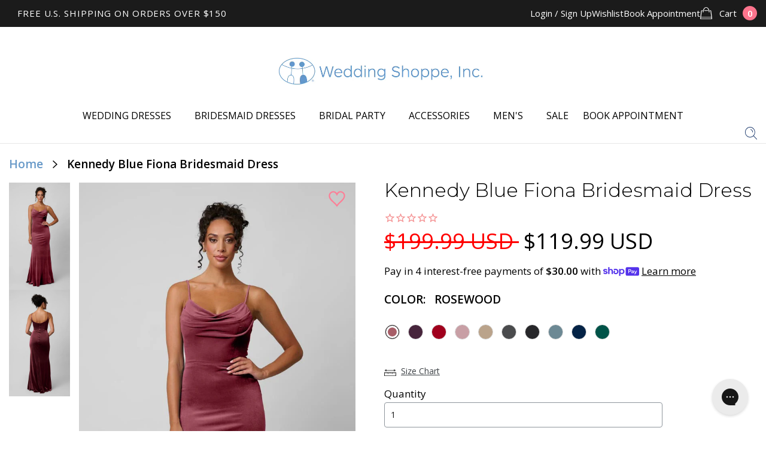

--- FILE ---
content_type: text/css
request_url: https://www.weddingshoppeinc.com/cdn/shop/t/50/assets/recommendations-popup-style.css?v=176912555197314839071679604260
body_size: 228
content:
.native-recommended-product-popup-section{display:none;position:fixed;top:0;left:0;width:100%;height:100%;background-color:#00000080;z-index:9999}.native-recommended-product-popup-section.active{display:block}.native-recommended-product-popup{position:absolute;top:50%;left:50%;transform:translate(-50%,-50%);width:700px;background-color:#fff}.popup-body .added-product{display:flex;gap:20px;justify-content:flex-start;align-items:center;padding:30px;background:#ffedef;position:relative}.popup-body .added-product .popup-close{border:none;position:absolute;top:20px;right:30px}.popup-body .added-product .popup-close svg{width:10px;height:10px}.popup-body .added-product .description,.popup-body .recommended-product .description,.popup-body .recommended-product .variant-colors{font-size:14px;font-weight:600}.popup-body .added-product .image-content{width:100px;position:relative}.popup-body .added-product .image-content svg{width:20px;height:20px;position:absolute;top:-7px;right:-7px}.recommended-product{display:flex;justify-content:center;align-items:center;gap:40px}.recommended-product .left{width:40%}.recommended-product .right{width:60%}.recommended-product .right .text-content .review .stamped-badge-caption{display:none}.recommended-product .right .text-content .price .money{font-weight:600;font-size:20px}.recommended-product .right .text-content .variant-colors{margin-top:5px}.recommended-product .text-content .title{font-size:26px;font-weight:400;margin-top:5px}.native-recommended-product-popup-section .native-recommended-product-popup .recommendation-button{font-size:14px;width:220px;height:40px;padding:10px}.native-recommended-product-popup-section .native-recommended-product-popup .mobile-button-content .recommendation-button{width:100%;margin-bottom:20px}.popup-footer{padding:30px;display:flex;gap:20px;justify-content:flex-end;flex-wrap:wrap}.popup-footer .btn--cancel{color:#00245b;border:1px solid;background:#fff}.mobile-button-content{display:none}.recommended-products-list{margin:0 30px;padding:30px 0;border-bottom:1px solid #fb758d}.image-auto-height{position:relative;width:100%}.image-auto-height:after{content:"";display:block;padding-bottom:100%}.image-auto-height img{position:absolute;top:0;bottom:0;left:0;right:0;width:100%;height:100%;object-fit:cover;object-position:top}.variant-colors .radio--color{display:flex;gap:10px}.variant-colors .select-colors{display:flex;gap:10px;width:220px;padding:10px;border:1px solid #444;border-radius:5px;cursor:pointer}.custom-js-colors-change{display:flex;flex-direction:column;width:100%;cursor:pointer}.variant-colors .custom-js-colors-change li{padding:10px;width:100%}.variant-colors .form__controls{position:relative}.variant-colors .color-list{max-height:250px;position:absolute;background:#fff;z-index:999;width:220px;overflow-y:auto}.variant-colors .color-list::-webkit-scrollbar-track{-webkit-box-shadow:inset 0 0 6px rgba(0,0,0,.3);border-radius:10px;background-color:#f5f5f5}.variant-colors .color-list::-webkit-scrollbar{width:12px;background-color:#f5f5f5}.variant-colors .color-list::-webkit-scrollbar-thumb{border-radius:10px;-webkit-box-shadow:inset 0 0 6px rgba(0,0,0,.3);background-color:#555}.variant-colors .form__row{margin-bottom:0}.color-description{margin-bottom:10px;color:#000;font-size:12px}.radio--color span{text-transform:uppercase}.variant-colors .list-radios li .radio--color{margin:0 7px}@media (max-width: 768px){.native-recommended-product-popup{top:unset;left:0;bottom:0;transform:none;width:100%}.popup-body .added-product{padding:20px}.popup-footer{padding:20px;gap:10px}.popup-body .added-product .popup-close{top:10px;right:20px}.popup-body .added-product .image-content{width:60px}.recommended-product{align-items:unset}.recommended-product .image-auto-height:after{padding-bottom:120%}.native-recommended-product-popup-section .native-recommended-product-popup .recommendation-button{width:100%}.native-recommended-product-popup-section .native-recommended-product-popup .popup-footer .recommendation-button{margin-bottom:10px}.recommended-products-list{margin:0 20px;padding:20px 0}.button-content button{display:none}.mobile-button-content{display:block}.recommended-product .left{width:45%}.recommended-product .right{padding-left:20px;width:55%}.native-recommended-product-popup .added-product .text-content{padding-left:20px}.variant-colors .select-colors{width:100%}.variant-colors .color-list{max-height:210px;width:100%}.variant-colors .color-list li .radio--color span,.select-colors span{width:65%;padding-left:10px}.variant-colors .color-list::-webkit-scrollbar{width:5px;background-color:#f5f5f5}.recommended-product{gap:0}}
/*# sourceMappingURL=/cdn/shop/t/50/assets/recommendations-popup-style.css.map?v=176912555197314839071679604260 */


--- FILE ---
content_type: application/javascript
request_url: https://cdn.intelligems.io/7b7d4f69355d.js
body_size: 75688
content:
/*! For license information please see bundle_main.js.LICENSE.txt */
(()=>{var __webpack_modules__={41685:(e,t,n)=>{"use strict";n.d(t,{A:()=>r,I:()=>o});var i=n(56140);const r={IG_ID_KEY:"ig-id",IG_FV_KEY:"ig-fv",IG_TOKEN_KEY:"ig-auth-token",IG_PAGE_VIEW_COUNT_KEY:"ig-pv",ID_SIZE:36,ID_PREFIX:"ig",ID_SPACER:"_",ID_COOKIE_DAYS_TO_LIVE:365,DEBUG:"dev"===(0,i.q9)("NODE_ENV",void 0)||"development"===(0,i.q9)("NODE_ENV",void 0)||!1,INTELLIGEMS_TRACK_ENDPOINT:(0,i.q9)("API_URL",void 0)?`${(0,i.q9)("API_URL",void 0)}/v3/track`:"https://api.intelligems.io/v3/track",KLAVIYO_IDS_COOKIE:"ig-klaviyo-ids",GEO_LOCATION_COOKIE:"ig-location"},o={PREVIEW_KEY:"ig-preview",INTEGRATION_KEY:"ig-integration",OPT_KEY:"ig-opt",SS_KEY:"ig-ss",SKIP_REDIRECT_KEY:"ig-skip-redirect",BUILDER_KEY:"ig-builder",BUILDER_MODE_KEY:"ig-builder-mode",WARNINGS_KEY:"ig-warnings",PREVIEW_ALL_TRAFFIC_KEY:"ig-preview-traffic",SESSION_CONFIG_KEY:"ig-config",CHANGES_KEY:"ig-changes",CAMPAIGN_QUERY_PARAM_KEY:"ig-campaign",GEO_LOCATION_COOKIE:"ig-location",KLAVIYO_IDS_COOKIE:"ig-klaviyo-ids",BUILDER_CONTAINER:"ig-container"}},53305:(e,t,n)=>{"use strict";n.d(t,{OB:()=>f,ON:()=>d,XV:()=>c,rM:()=>u,yC:()=>l});var i=n(22137),r=n(68550),o=n.n(r),a=n(41685),s=n(64042);function c(){return window?.Flow?.shopify?.cart?.shopifyCart?.cartData?.attributes?.geo_currency||i.A.get("coin-currency")||JSON.parse(i.A.get("GlobalE_Data")||"{}").currencyCode||window?.Shopify?.currency?.active||i.A.get("cart_currency")||!1}const d=o()(c,(0,s.i)(5),{leading:!0});function u(e){return(e&&new Intl.Locale(navigator.language).region||window?.Shopify?.country||i.A.get("localization"))?.toUpperCase()||!1}const l=o()(u,(0,s.i)(5),{leading:!0}),f=o()((function(){return Number(i.A.get(a.A.IG_PAGE_VIEW_COUNT_KEY)||"0")}),(0,s.i)(50),{leading:!0})},12290:(__unused_webpack_module,__webpack_exports__,__webpack_require__)=>{"use strict";__webpack_require__.d(__webpack_exports__,{U:()=>displayAudienceFilters,UI:()=>ExperienceDirective,e3:()=>isExcludedByMarket,yj:()=>determineAudienceConditionMatch});var _experiences__WEBPACK_IMPORTED_MODULE_5__=__webpack_require__(79781),_currency__WEBPACK_IMPORTED_MODULE_0__=__webpack_require__(53305),_ig_memoize__WEBPACK_IMPORTED_MODULE_3__=__webpack_require__(35779),_managers_ig_id__WEBPACK_IMPORTED_MODULE_6__=__webpack_require__(4980),_managers_traffic_sources__WEBPACK_IMPORTED_MODULE_4__=__webpack_require__(55194),_redirectUtils__WEBPACK_IMPORTED_MODULE_1__=__webpack_require__(42629),_utils__WEBPACK_IMPORTED_MODULE_2__=__webpack_require__(89381);const ExperienceDirective={EXCLUDED:"_EXCLUDED",UNASSIGNED:"_UNASSIGNED",PERMA_EXCLUDED:"_PERMA_EXCLUDED"};function isExcludedByMarket(e,t,n){if(!e)return{expected:"",issue:"",found:!1};if(e.excludeCurrency.exclude){const t=(0,_currency__WEBPACK_IMPORTED_MODULE_0__.ON)()||!1;if(t&&e?.excludeCurrency.currency&&!e?.excludeCurrency.currency.split(",").includes(t))return{expected:e.excludeCurrency.currency,issue:"currency",found:t}}const i=n?.country||(0,_currency__WEBPACK_IMPORTED_MODULE_0__.yC)(t),r=e?.excludeCurrency?.country?.split(","),o=!e.filters.find((e=>e.expression?.find((e=>"country"===e.query?.type))));return i&&r&&e?.excludeCurrency.country&&!r.includes(i)&&o?{expected:r.join(","),issue:"country",found:i}:{expected:"",issue:"",found:!1}}function displayAudienceExpression(e){const t=[];for(const n of e)if(n.operator){const e=t.pop(),i=t.pop();t.push(`${i} (${n.operator}) ${e}`)}else if(n.query){let e="";"device"===n.query.type?e=`device is ${n.query.value}`:"visitor"===n.query.type?e=`visitor is ${n.query.value}`:"utm"===n.query.type?e=`utm ${n.query.filter} ${n.query.key} ${n.query.value}`:"url"===n.query.type?e=`url ${n.query.filter} ${n.query.key} ${n.query.value}`:"jsExpression"===n.query.type?e=`js expression ${n.query.filter} ${n.query.value}`:"trafficSource"===n.query.type?e=`traffic source ${n.query.filter} ${n.query.value}`:"country"===n.query.type?e=`country ${n.query.filter} ${n.query.value}`:"referrer"===n.query.type?e=`referrer ${n.query.filter} ${n.query.value}`:"cookie"===n.query.type?e=`cookie ${n.query.filter} ${n.query.key} ${n.query.value}`:"landingPage"===n.query.type&&(e=`landing page ${n.query.filter} ${n.query.value}`),t.push(e)}return"("+t.join(", ")+")"}function displayAudienceFilters(e){const t=e.expression;if(t)return displayAudienceExpression(t)}function determineAudienceMatchByExpression(e,t,n){const i=[],r=[];for(const o of t)if(o.operator){const e=i.pop(),t=i.pop();if("and"===o.operator)i.push(!!t&&!!e);else{if("or"!==o.operator)throw new Error("Invalid operator");i.push(!!t||!!e)}}else if(o.query){let t={matched:!1,by:"query type not available"};"device"===o.query.type?t=determineNodeDeviceConditionMatch(o.query):"visitor"===o.query.type?t=determineNodeVisitorConditionMatch(o.query):"utm"===o.query.type||"url"===o.query.type?t=determineNodeTrafficConfigQueryParamMatch(e,o.query):"jsExpression"===o.query.type?t=determineNodeTrafficConfigJsExpression(o.query):"trafficSource"===o.query.type?t=determineNodeTrafficSourceMatch(o.query):"country"===o.query.type?t=determineNodeCountryMatch(o.query,n):"referrer"===o.query.type?t=determineNodeReferrerMatch(o.query):"cookie"===o.query.type?t=determineNodeCookieMatch(o.query):"landingPage"===o.query.type&&(t=determineNodeLandingPageMatch(o.query)),i.push(t.matched),r.push(`${t.matched?"matched":"did not match"} ${t.by}`)}return{matched:i[0],by:r.join(", ")}}function determineAudienceConditionMatch(e,t,n){const i=t.expression;return i?determineAudienceMatchByExpression(e,i,n):{matched:!1,by:"no expression found"}}function determineNodeLandingPageMatch(e){if(document.referrer.includes(window.location.host))return{matched:!1,by:"page not first visited in session."};const t=new URL(window.location.href),n=(0,_redirectUtils__WEBPACK_IMPORTED_MODULE_1__.VX)(t),i=(0,_redirectUtils__WEBPACK_IMPORTED_MODULE_1__.K4)((0,_redirectUtils__WEBPACK_IMPORTED_MODULE_1__.I4)((0,_redirectUtils__WEBPACK_IMPORTED_MODULE_1__.Q9)(e.value.toLowerCase())));return(0,_utils__WEBPACK_IMPORTED_MODULE_2__.X1)({node:{...e,value:"regex"===e.filter||"contains"===e.filter||"endsWith"===e.filter?e.value:i},actual:n})}function determineNodeCookieMatch(e){const t=(0,_ig_memoize__WEBPACK_IMPORTED_MODULE_3__.UN)(e.key)||"";return(0,_utils__WEBPACK_IMPORTED_MODULE_2__.X1)({node:e,actual:t})}function determineNodeReferrerMatch(e){const t=document.referrer,n=e.value.toLowerCase();return(0,_utils__WEBPACK_IMPORTED_MODULE_2__.X1)({node:{...e,value:n},actual:t})}function determineNodeCountryMatch(e,t){const n=t?.country||(0,_currency__WEBPACK_IMPORTED_MODULE_0__.yC)();if(!n)return{matched:!1,by:"by the country you are in"};const i=e.value.toLowerCase(),r=n.toLowerCase();return"equals"===e.filter?{matched:r.includes(i),by:`by the country containing '${i.toUpperCase()}'`}:{matched:!r.includes(i),by:`by the country containing '${i.toUpperCase()}'`}}function determineNodeTrafficSourceMatch(e){const t=(new _managers_traffic_sources__WEBPACK_IMPORTED_MODULE_4__.Cc).getTrafficSources(),n=e.value;let i;if("any"===n)i={matched:!0,by:"by allowing any traffic source"};else if("All Social"===n)i={matched:t.includes("Organic Social")||t.includes("Paid Social"),by:`by the traffic source '${n}'`};else if("doesNotEqual"===e.filter){if(t.includes(n))return{matched:!1,by:`the traffic source equals '${n}'`};i={matched:!0,by:`the traffic source does not equal '${n}'`}}else i={matched:t.includes(n),by:`by the traffic source '${n}'`};return i}function determineNodeTrafficConfigQueryParamMatch(e,t){let n=e.get(t.key);if("isNull"===t.filter&&!n)return{matched:!0,by:`because the '${t.key}' query param is missing`};if(n||(n=""),"igTg"===t.key)return{matched:!0,by:"by the igTg query param"};try{n=decodeURIComponent(n).toLowerCase()}catch{n=n.toLowerCase()}const i=new URLSearchParams("param="+t.value).get("param")?.toLowerCase()||decodeURIComponent(String(t.value)).toLowerCase();return(0,_utils__WEBPACK_IMPORTED_MODULE_2__.X1)({actual:n,node:{...t,value:i}})}function determineNodeDeviceConditionMatch(e){const t=(0,_experiences__WEBPACK_IMPORTED_MODULE_5__.Z)();return t?{matched:e.value===t,by:"by the device you are using"}:{matched:!1,by:"device not yet determined"}}function determineNodeTrafficConfigJsExpression(node){let expression=!1;try{expression=Boolean(eval(node.value))}catch{console.error(`[Intelligems] Could not evaluate the targeting expression: ${node.value}`)}return{matched:expression,by:"because the JavaScript expression returned true"}}function determineNodeVisitorConditionMatch(e){return"any"===e.value?{matched:!0,by:"by allowing new and returning visitors"}:void 0===_managers_ig_id__WEBPACK_IMPORTED_MODULE_6__.j.__isFirstVisit?{matched:!1,by:"undetermined new visitor status"}:"new"===e.value&&_managers_ig_id__WEBPACK_IMPORTED_MODULE_6__.j.__isFirstVisit?{matched:!0,by:"by being a new visitor"}:"new"!==e.value||_managers_ig_id__WEBPACK_IMPORTED_MODULE_6__.j.__isFirstVisit?"returning"!==e.value||_managers_ig_id__WEBPACK_IMPORTED_MODULE_6__.j.__isFirstVisit?{matched:!1,by:"not being a returning visitor"}:{matched:!0,by:"by being a returning visitor"}:{matched:!1,by:"not being a new visitor"}}},35779:(e,t,n)=>{"use strict";n.d(t,{BK:()=>y,Dr:()=>l,Oq:()=>_,UN:()=>h,UY:()=>d,eA:()=>u,fA:()=>c,jo:()=>s,zG:()=>m});var i=n(22137);const r=new Map,o=!1;function a(e){return r.has(e)||r.set(e,new Map),r.get(e)}function s(e,t){return new Proxy(e,{apply(n,i,r){const s=a(e),c=t?r.map(((e,n)=>t[n](e))):r,d=f(s,c);if(d.value!==f.CACHE_MISS)return o&&console.log(`[IG MEMOIZE]\t Cache Hit: ${JSON.stringify(n.name)}, ${JSON.stringify(c)} = ${JSON.stringify(d.value)}`),d.value;const u=n.apply(i,r);return d.node.set(c[c.length-1],u),o&&console.log(`[IG MEMOIZE]\t Cache Set: ${JSON.stringify(n.name)}, ${JSON.stringify(c)} = ${JSON.stringify(u)}`),u},get:(t,n,i)=>"cache"===n?a(e):Reflect.get(t,n,i)})}function c(e,t){r.has(e)&&function(e,t){let n=e;0===t.length&&(t=[void 0]);for(let e=0;e<t.length;e++){const i=t[e];if(n.has(i)){if(e===t.length-1)return void n.delete(i);n=n.get(i)}}}(r.get(e),t||[])}function d(e,t,n){const i=f(a(e),t);i.node.set(i.key,n)}function u(e){r.has(e)&&r.delete(e)}function l(e,t){return new Proxy(e,{async apply(n,i,r){const s=a(e),c=t?r.map(((e,n)=>t[n](e))):r,d=f(s,c);if(d.value!==f.CACHE_MISS)return o&&console.log(`[IG MEMOIZE]\t Cache Hit: ${JSON.stringify(n.name)}, ${JSON.stringify(c)} = ${JSON.stringify(d.value)}`),d.value;const u=await n.apply(i,r);return d.node.set(c[c.length-1],u),o&&console.log(`[IG MEMOIZE]\t Cache Set: ${JSON.stringify(n.name)}, ${JSON.stringify(c)} = ${JSON.stringify(u)}`),u},get:async(t,n,i)=>"cache"===n?a(e):Reflect.get(t,n,i)})}function f(e,t){let n=e;0===t.length&&(t=[void 0]);for(let e=0;e<t.length;e++){const i=t[e];if(n.has(i)){if(e===t.length-1)return{node:n,value:n.get(i),key:i};n=n.get(i)}else{if(e===t.length-1)return n.set(i,new Map),{node:n,value:f.CACHE_MISS,key:i};n.set(i,new Map),n=n.get(i)}}return{node:n,value:f.CACHE_MISS}}const p=Symbol("CACHE_MISS");f.CACHE_MISS=p;const g=new Map;function m(e,t,n){return function(...i){const r=function(){g.delete(n)};if(!g.has(n)){const o=e.apply(this,i);return g.set(n,o),setTimeout(r,t),o}return g.get(n)}}const h=e=>i.A.get(e);function _(e){return i.A.get(e)}const y=s(_)},4980:(e,t,n)=>{"use strict";n.d(t,{j:()=>c});var i=n(22137),r=n(56140),o=n(41685);const a={options:[],header:"undefined"==typeof window?[]:[window.navigator.platform,window.navigator.userAgent,window.navigator.appVersion,window.navigator.vendor,window.opera],dataos:[{name:"Windows Phone",value:"Windows Phone",version:"OS"},{name:"Windows",value:"Win",version:"NT"},{name:"iPhone",value:"iPhone",version:"OS"},{name:"iPad",value:"iPad",version:"OS"},{name:"Kindle",value:"Silk",version:"Silk"},{name:"Android",value:"Android",version:"Android"},{name:"PlayBook",value:"PlayBook",version:"OS"},{name:"BlackBerry",value:"BlackBerry",version:"/"},{name:"Macintosh",value:"Mac",version:"OS X"},{name:"Linux",value:"Linux",version:"rv"},{name:"Palm",value:"Palm",version:"PalmOS"}],databrowser:[{name:"Chrome",value:"Chrome",version:"Chrome"},{name:"Firefox",value:"Firefox",version:"Firefox"},{name:"Safari",value:"Safari",version:"Version"},{name:"Internet Explorer",value:"MSIE",version:"MSIE"},{name:"Opera",value:"Opera",version:"Opera"},{name:"BlackBerry",value:"CLDC",version:"CLDC"},{name:"Mozilla",value:"Mozilla",version:"Mozilla"}],init(){const e=this.header.join(" ");return{os:this.matchItem(e,this.dataos),browser:this.matchItem(e,this.databrowser),agent:e,useragent:navigator.userAgent}},matchItem(e,t){let n,i,r,o,a,s=0,c=0;for(s=0;s<t.length;s+=1)if(n=new RegExp(t[s].value,"i"),r=n.test(e),r){if(i=new RegExp(t[s].version+"[- /:;]([\\d._]+)","i"),o=e.match(i),a="",o&&o[1]&&(o=o[1]),o)for(o=o.split(/[._]+/),c=0;c<o.length;c+=1)a+=0===c?o[c]+".":o[c];else a="0";return{name:t[s].name,version:parseFloat(a)}}return{name:"unknown",version:0}}};function s(){const e=()=>Math.floor(65536*(1+Math.random())).toString(16).substring(1);return e()+e()+"-"+e()+"-4"+e().substr(0,3)+"-"+(4*Math.random()|8).toString(16)+e().substr(1,3)+"-"+e()+e()+e()}class c{constructor(){c._idSet=!1,c._isIdValid=!1}static _isFirstVisit(e){if(void 0!==c.__isFirstVisit)return c.__isFirstVisit;let t=i.A.get("ig-fv");return t||(t=(new Date).getTime().toString(),e.setFirstVisit(t)),this.__isFirstVisit=(new Date).getTime()-(0,r.GB)(t)<1e3*this.SECONDS_FOR_FIRST_VISIT_SESSION,this.__isFirstVisit}static validateId(e){if(!e)return!1;const t=e.split(o.A.ID_SPACER);return 2===t.length&&(t[0]===o.A.ID_PREFIX||/^[a-fA-F0-9]+$/g.test(t[1]))}static generateId(){return o.A.ID_PREFIX+o.A.ID_SPACER+[...Array(o.A.ID_SIZE)].map((()=>Math.floor(16*Math.random()).toString(16))).join("")}static get id(){throw Error("This method must be implemented in the child class")}static getIdForUnitTest(){return c.generateId()}static get idSet(){return c._idSet}static set idSet(e){c._idSet=e}static _getId(e,t){const n=new URL(window.location.href),i=n.searchParams.get("igId");if(i&&t.deleteIgId&&(n.searchParams.delete("igId"),history.replaceState({},"",n.href)),!e||!this.validateId(e)||i&&i!==e){e=i&&i!==e?i:this.generateId();try{t.setId(e),this.idSet=!0,this._isIdValid=!0}catch(e){t.onError&&t.onError()}finally{t.onFinally&&t.onFinally(e)}}else this.idSet=!0,this._isIdValid=!0;return e}static _buildTrackBody(e){const{origin:t,hash:n,pathname:i,search:r,host:o}=window.location,c=a.init();let d=-1;try{d=window.performance.now()}catch(e){}const u=e.documentReferrer??document.referrer;let l;try{const e=new URL(u);l={origin:e.origin,host:e.host,pathname:e.pathname,search:e.search,hash:e.hash,queryParams:Object.fromEntries(new URLSearchParams(e.search))}}catch(e){}return{Detail:{eventType:e.eventType??"page_view",userId:this._id,variants:e.newVariation?[]:e.variants,newVariation:e.newVariation,version:e.version,buildId:e.buildId,initBuildId:e.initBuildId,preview:e.preview??!1,eventTimestamp:(new Date).toISOString(),performanceNow:d,referrer:u,parsedReferrer:l,storeName:e.storeName,cartToken:e.cartOrCheckoutToken,location:{origin:t,host:o,pathname:e.pathnameOverride??i,search:r,hash:n,queryParams:Object.fromEntries(new URLSearchParams(r))},geoLocation:e.geoLocation,device:c,themeId:e.themeId,pageView:e.pageView,firstVisitTs:e.firstVisitTs&&parseInt(e.firstVisitTs)||void 0,isFirstVisit:e.isFirstVisit,isGoogleBot:e.isGoogleBot,currency:e.currency,country:e.country,viewedProductPrices:e.viewedProductPrices,pageViewId:e.isHeadless?s():this.PAGE_VIEW_UUID,redirect:e.redirect&&Object.keys(e.redirect).length?{redirectedFrom:e.redirect.redirectedFrom,redirectedTo:e.redirect.redirectedTo,isEmpty:e.redirect.isEmpty,variationId:e.redirect.variationId}:void 0,sentDuring:e.sentDuring,customEvent:e.customEvent,orgId:e.orgId}}}static async _track(e){const t=JSON.stringify(e.body);return navigator.sendBeacon&&e.useBeacon?(0,r.Rz)(o.A.INTELLIGEMS_TRACK_ENDPOINT,e.body):await fetch(o.A.INTELLIGEMS_TRACK_ENDPOINT,{method:"POST",body:t,keepalive:!0}),t}static sendGaEvent(e){fetch(`${(0,r.q9)("API_URL",void 0)}/v2/integrations/google/ga/track`,{method:"POST",body:JSON.stringify(e),headers:{"Content-Type":"application/json"}})}static postExperienceImpressions(e,t){for(const n of t.gaVariationNames){const i={exp_variant_string:n};t.measurementId&&(i.send_to=t.measurementId),e(i)}}static trackGa4ClientSide(e){try{this.postExperienceImpressions((e=>{window.gtag("event","experience_impression",e)}),e)}catch(t){e.logger.logWithFunction("Info",`${this.constructor.name}/pushToDataLayer`,"Google Analytics Gtag Failed")}}static trackGa4ServerSide(e){try{const t=e.variationIds.map((e=>(0,r.m_)(e).slice(0,7))),n=(0,r.$B)(t,4).slice(0,4).reduce(((e,t,n)=>(0===n?e.ig_test_groups={value:t.join(",")}:e[`ig_test_groups_${n+1}`]={value:t.join(",")},e)),{});t.length&&this.sendGaEvent({clientId:e.clientId,measurementId:e.measurementId,orgId:e.orgId,userProperties:n})}catch(t){e.logger.logWithFunction("Info",`${this.constructor.name}/pushToDataLayer`,"Google Analytics Gtag Failed")}}static async trackGa4UsingDataLayer(e){try{c.postExperienceImpressions((e=>{window.dataLayer=window.dataLayer||[],window.dataLayer.push({event:"experience_impression",...e})}),e)}catch(t){e.logger.logWithFunction("Info",`${this.constructor.name}/pushToDataLayer`,"Google Analytics Gtag Failed")}}static async trackGa4(e,t,n){let o,a=0,s=!1;for(0===a&&(window.dataLayer=window.dataLayer||[],window.dataLayer.push({event:"dl_intelligems_script_loaded"}));!s&&a<=80;){if(0===a){const e=i.A.get("_ga");e&&(n.logWithFunction("Info",`${this.constructor.name}/trackGa4`,"Google Analytics Client ID Found in Cookies"),o=e.substring(6))}else"function"==typeof window.gtag&&n.logWithFunction("Info",`${this.constructor.name}/trackGa4`,"Gtag Found");"function"!=typeof window.gtag||s||(this.trackGa4ClientSide({gaVariationNames:t,logger:n,measurementId:e}),s=!0),a++,await(0,r.yy)(250)}}}c._id=void 0,c._idSet=void 0,c._isIdValid=void 0,c.__isFirstVisit=void 0,c.SECONDS_FOR_FIRST_VISIT_SESSION=1800,c.PAGE_VIEW_UUID=s()},55194:(e,t,n)=>{"use strict";n.d(t,{Cc:()=>u});const i=["Google Shopping","IGShopping","aax-us-east.amazon-adsystem.com","aax.amazon-adsystem.com","alibaba","alibaba.com","amazon","amazon.co.uk","amazon.com","apps.shopify.com","checkout.shopify.com","checkout.stripe.com","cr.shopping.naver.com","cr2.shopping.naver.com","ebay","ebay.co.uk","ebay.com","ebay.com.au","ebay.de","etsy","etsy.com","m.alibaba.com","m.shopping.naver.com","mercadolibre","mercadolibre.com","mercadolibre.com.ar","mercadolibre.com.mx","message.alibaba.com","msearch.shopping.naver.com","nl.shopping.net","no.shopping.net","offer.alibaba.com","one.walmart.com","order.shopping.yahoo.co.jp","partners.shopify.com","s3.amazonaws.com","se.shopping.net","shop.app","shopify","shopify.com","shopping.naver.com","shopping.yahoo.co.jp","shopping.yahoo.com","shopzilla","shopzilla.com","simplycodes.com","store.shopping.yahoo.co.jp","stripe","stripe.com","uk.shopping.net","walmart","walmart.com"],r=["43things","43things.com","51.com","5ch.net","Hatena","ImageShack","academia.edu","activerain","activerain.com","activeworlds","activeworlds.com","addthis","addthis.com","airg.ca","allnurses.com","allrecipes.com","alumniclass","alumniclass.com","ameba.jp","ameblo.jp","americantowns","americantowns.com","amp.reddit.com","ancestry.com","anobii","anobii.com","answerbag","answerbag.com","answers.yahoo.com","aolanswers","aolanswers.com","apps.facebook.com","ar.pinterest.com","artstation.com","askubuntu","askubuntu.com","asmallworld.com","athlinks","athlinks.com","away.vk.com","awe.sm","b.hatena.ne.jp","baby-gaga","baby-gaga.com","babyblog.ru","badoo","badoo.com","bebo","bebo.com","beforeitsnews","beforeitsnews.com","bharatstudent","bharatstudent.com","biip.no","biswap.org","bit.ly","blackcareernetwork.com","blackplanet","blackplanet.com","blip.fm","blog.com","blog.feedspot.com","blog.goo.ne.jp","blog.naver.com","blog.yahoo.co.jp","blogg.no","bloggang.com","blogger","blogger.com","blogher","blogher.com","bloglines","bloglines.com","blogs.com","blogsome","blogsome.com","blogspot","blogspot.com","blogster","blogster.com","blurtit","blurtit.com","bookmarks.yahoo.co.jp","bookmarks.yahoo.com","br.pinterest.com","brightkite","brightkite.com","brizzly","brizzly.com","business.facebook.com","buzzfeed","buzzfeed.com","buzznet","buzznet.com","cafe.naver.com","cafemom","cafemom.com","camospace","camospace.com","canalblog.com","care.com","care2","care2.com","caringbridge.org","catster","catster.com","cbnt.io","cellufun","cellufun.com","centerblog.net","chat.zalo.me","chegg.com","chicagonow","chicagonow.com","chiebukuro.yahoo.co.jp","classmates","classmates.com","classquest","classquest.com","co.pinterest.com","cocolog-nifty","cocolog-nifty.com","copainsdavant.linternaute.com","couchsurfing.org","cozycot","cozycot.com","cross.tv","crunchyroll","crunchyroll.com","cyworld","cyworld.com","cz.pinterest.com","d.hatena.ne.jp","dailystrength.org","deluxe.com","deviantart","deviantart.com","dianping","dianping.com","digg","digg.com","diigo","diigo.com","discover.hubpages.com","disqus","disqus.com","dogster","dogster.com","dol2day","dol2day.com","doostang","doostang.com","dopplr","dopplr.com","douban","douban.com","draft.blogger.com","draugiem.lv","drugs-forum","drugs-forum.com","dzone","dzone.com","edublogs.org","elftown","elftown.com","epicurious.com","everforo.com","exblog.jp","extole","extole.com","facebook","facebook.com","faceparty","faceparty.com","fandom.com","fanpop","fanpop.com","fark","fark.com","fb","fb.me","fc2","fc2.com","feedspot","feministing","feministing.com","filmaffinity","filmaffinity.com","flickr","flickr.com","flipboard","flipboard.com","folkdirect","folkdirect.com","foodservice","foodservice.com","forums.androidcentral.com","forums.crackberry.com","forums.imore.com","forums.nexopia.com","forums.webosnation.com","forums.wpcentral.com","fotki","fotki.com","fotolog","fotolog.com","foursquare","foursquare.com","free.facebook.com","friendfeed","friendfeed.com","fruehstueckstreff.org","fubar","fubar.com","gaiaonline","gaiaonline.com","gamerdna","gamerdna.com","gather.com","geni.com","getpocket.com","glassboard","glassboard.com","glassdoor","glassdoor.com","godtube","godtube.com","goldenline.pl","goldstar","goldstar.com","goo.gl","gooblog","goodreads","goodreads.com","google+","googlegroups.com","googleplus","govloop","govloop.com","gowalla","gowalla.com","gree.jp","groups.google.com","gulli.com","gutefrage.net","habbo","habbo.com","hi5","hi5.com","hootsuite","hootsuite.com","houzz","houzz.com","hoverspot","hoverspot.com","hr.com","hu.pinterest.com","hubculture","hubculture.com","hubpages.com","hyves.net","hyves.nl","ibibo","ibibo.com","id.pinterest.com","identi.ca","ig","imageshack.com","imageshack.us","imvu","imvu.com","in.pinterest.com","insanejournal","insanejournal.com","instagram","instagram.com","instapaper","instapaper.com","internations.org","interpals.net","intherooms","intherooms.com","irc-galleria.net","is.gd","italki","italki.com","jammerdirect","jammerdirect.com","jappy.com","jappy.de","kaboodle.com","kakao","kakao.com","kakaocorp.com","kaneva","kaneva.com","kin.naver.com","l.facebook.com","l.instagram.com","l.messenger.com","last.fm","librarything","librarything.com","lifestream.aol.com","line","line.me","linkedin","linkedin.com","listal","listal.com","listography","listography.com","livedoor.com","livedoorblog","livejournal","livejournal.com","lm.facebook.com","lnkd.in","m.blog.naver.com","m.cafe.naver.com","m.facebook.com","m.kin.naver.com","m.vk.com","m.yelp.com","mbga.jp","medium.com","meetin.org","meetup","meetup.com","meinvz.net","meneame.net","menuism.com","messages.google.com","messages.yahoo.co.jp","messenger","messenger.com","mix.com","mixi.jp","mobile.facebook.com","mocospace","mocospace.com","mouthshut","mouthshut.com","movabletype","movabletype.com","mubi","mubi.com","my.opera.com","myanimelist.net","myheritage","myheritage.com","mylife","mylife.com","mymodernmet","mymodernmet.com","myspace","myspace.com","netvibes","netvibes.com","news.ycombinator.com","newsshowcase","nexopia","ngopost.org","niconico","nicovideo.jp","nightlifelink","nightlifelink.com","ning","ning.com","nl.pinterest.com","odnoklassniki.ru","odnoklassniki.ua","okwave.jp","old.reddit.com","oneworldgroup.org","onstartups","onstartups.com","opendiary","opendiary.com","oshiete.goo.ne.jp","out.reddit.com","over-blog.com","overblog.com","paper.li","partyflock.nl","photobucket","photobucket.com","pinboard","pinboard.in","pingsta","pingsta.com","pinterest","pinterest.at","pinterest.ca","pinterest.ch","pinterest.cl","pinterest.co.kr","pinterest.co.uk","pinterest.com","pinterest.com.au","pinterest.com.mx","pinterest.de","pinterest.es","pinterest.fr","pinterest.it","pinterest.jp","pinterest.nz","pinterest.ph","pinterest.pt","pinterest.ru","pinterest.se","pixiv.net","pl.pinterest.com","playahead.se","plurk","plurk.com","plus.google.com","plus.url.google.com","pocket.co","posterous","posterous.com","pro.homeadvisor.com","pulse.yahoo.com","qapacity","qapacity.com","quechup","quechup.com","quora","quora.com","qzone.qq.com","ravelry","ravelry.com","reddit","reddit.com","redux","redux.com","renren","renren.com","researchgate.net","reunion","reunion.com","reverbnation","reverbnation.com","rtl.de","ryze","ryze.com","salespider","salespider.com","scoop.it","screenrant","screenrant.com","scribd","scribd.com","scvngr","scvngr.com","secondlife","secondlife.com","serverfault","serverfault.com","shareit","sharethis","sharethis.com","shvoong.com","sites.google.com","skype","skyrock","skyrock.com","slashdot.org","slideshare.net","smartnews.com","snapchat","snapchat.com","social","sociallife.com.br","socialvibe","socialvibe.com","spaces.live.com","spoke","spoke.com","spruz","spruz.com","ssense.com","stackapps","stackapps.com","stackexchange","stackexchange.com","stackoverflow","stackoverflow.com","stardoll.com","stickam","stickam.com","studivz.net","suomi24.fi","superuser","superuser.com","sweeva","sweeva.com","t.co","t.me","tagged","tagged.com","taggedmail","taggedmail.com","talkbiznow","talkbiznow.com","taringa.net","techmeme","techmeme.com","tencent","tencent.com","tiktok","tiktok.com","tinyurl","tinyurl.com","toolbox","toolbox.com","touch.facebook.com","tr.pinterest.com","travellerspoint","travellerspoint.com","tripadvisor","tripadvisor.com","trombi","trombi.com","trustpilot","tudou","tudou.com","tuenti","tuenti.com","tumblr","tumblr.com","tweetdeck","tweetdeck.com","twitter","twitter.com","twoo.com","typepad","typepad.com","unblog.fr","urbanspoon.com","ushareit.com","ushi.cn","vampirefreaks","vampirefreaks.com","vampirerave","vampirerave.com","vg.no","video.ibm.com","vk.com","vkontakte.ru","wakoopa","wakoopa.com","wattpad","wattpad.com","web.facebook.com","web.skype.com","webshots","webshots.com","wechat","wechat.com","weebly","weebly.com","weibo","weibo.com","wer-weiss-was.de","weread","weread.com","whatsapp","whatsapp.com","wiki.answers.com","wikihow.com","wikitravel.org","woot.com","wordpress","wordpress.com","wordpress.org","xanga","xanga.com","xing","xing.com","yahoo-mbga.jp","yammer","yammer.com","yelp","yelp.co.uk","yelp.com","youroom.in","za.pinterest.com","zalo","zoo.gr","zooppa","zooppa.com"],o=["360.cn","alice","aol","ar.search.yahoo.com","ask","at.search.yahoo.com","au.search.yahoo.com","auone","avg","babylon","baidu","biglobe","biglobe.co.jp","biglobe.ne.jp","bing","br.search.yahoo.com","ca.search.yahoo.com","centrum.cz","ch.search.yahoo.com","cl.search.yahoo.com","cn.bing.com","bing.com","cnn","co.search.yahoo.com","comcast","conduit","daum","daum.net","de.search.yahoo.com","dk.search.yahoo.com","dogpile","dogpile.com","duckduckgo","ecosia.org","email.seznam.cz","eniro","es.search.yahoo.com","espanol.search.yahoo.com","exalead.com","excite.com","fi.search.yahoo.com","firmy.cz","fr.search.yahoo.com","globo","go.mail.ru","google","google.com","google-play","hk.search.yahoo.com","id.search.yahoo.com","in.search.yahoo.com","incredimail","it.search.yahoo.com","kvasir","lens.google.com","lite.qwant.com","lycos","m.baidu.com","m.naver.com","m.search.naver.com","m.sogou.com","mail.rambler.ru","mail.yandex.ru","malaysia.search.yahoo.com","msn","msn.com","mx.search.yahoo.com","najdi","naver","naver.com","news.google.com","nl.search.yahoo.com","no.search.yahoo.com","ntp.msn.com","nz.search.yahoo.com","onet","onet.pl","pe.search.yahoo.com","ph.search.yahoo.com","pl.search.yahoo.com","play.google.com","qwant","qwant.com","rakuten","rakuten.co.jp","rambler","rambler.ru","se.search.yahoo.com","search-results","search.aol.co.uk","search.aol.com","search.google.com","search.smt.docomo.ne.jp","search.ukr.net","secureurl.ukr.net","seznam","seznam.cz","sg.search.yahoo.com","so.com","sogou","sogou.com","sp-web.search.auone.jp","startsiden","startsiden.no","suche.aol.de","terra","th.search.yahoo.com","tr.search.yahoo.com","tut.by","tw.search.yahoo.com","uk.search.yahoo.com","ukr","us.search.yahoo.com","virgilio","vn.search.yahoo.com","wap.sogou.com","webmaster.yandex.ru","websearch.rakuten.co.jp","yahoo","yahoo.co.jp","yahoo.com","yandex","yandex.by","yandex.com","yandex.com.tr","yandex.fr","yandex.kz","yandex.ru","yandex.ua","yandex.uz","zen.yandex.ru"],a=["blog.twitch.tv","crackle","crackle.com","curiositystream","curiositystream.com","d.tube","dailymotion","dailymotion.com","dashboard.twitch.tv","disneyplus","disneyplus.com","fast.wistia.net","help.hulu.com","help.netflix.com","hulu","hulu.com","id.twitch.tv","iq.com","iqiyi","iqiyi.com","jobs.netflix.com","justin.tv","m.twitch.tv","m.youtube.com","music.youtube.com","netflix","netflix.com","player.twitch.tv","player.vimeo.com","ted","ted.com","twitch","twitch.tv","utreon","utreon.com","veoh","veoh.com","viadeo.journaldunet.com","vimeo","vimeo.com","wistia","wistia.com","youku","youku.com","youtube","youtube.com"],s=new RegExp("^(.*(([^a-df-z]|^)shop|shopping).*)$"),c=new RegExp("^(.*cp.*|ppc|retargeting|paid.*)$"),d=new RegExp("^(.*video.*)$");class u{constructor(){this.userAgent=void 0,this.referrer=void 0,this.utmSource=void 0,this.utmMedium=void 0,this.utmCampaign=void 0,this.gclid=void 0,this.gad_source=void 0,this.fbclid=void 0,this.inAppBrowser=void 0,this.isSocialBrowser=void 0,this.isUtmMediumDisplay=void 0,this.isUtmMediumSocial=void 0,this.isUtmMediumReferral=void 0,this.isShoppingReferrer=void 0,this.isSocialReferrer=void 0,this.isSearchReferrer=void 0,this.isVideoReferrer=void 0,this.userAgent=navigator.userAgent.toLowerCase(),this.referrer=document.referrer.length?new URL(document.referrer).hostname.replace("www.",""):"";const e=new URLSearchParams(window.location.search);this.utmSource=e.get("utm_source")?.toLowerCase()||"",this.utmMedium=e.get("utm_medium")?.toLowerCase()||"",this.utmCampaign=e.get("utm_campaign")?.toLowerCase()||"",this.gclid=e.get("gclid")?.toLowerCase()||"",this.gad_source=e.get("gad_source")?.toLowerCase()||"",this.fbclid=e.get("fbclid")?.toLowerCase()||"",this.userAgent.includes("instagram")?this.inAppBrowser="Instagram":this.userAgent.includes("fbav")||this.userAgent.includes("fban")?this.inAppBrowser="Facebook":this.userAgent.includes("musical_ly")?this.inAppBrowser="TikTok":this.inAppBrowser="",this.isSocialBrowser=["Facebook","Instagram"].includes(this.inAppBrowser),this.isUtmMediumDisplay=["display","banner","expandable","interstitial","cpm"].includes(this.utmMedium),this.isUtmMediumSocial=["social","social-network","social-media","sm","social network","social media"].includes(this.utmMedium),this.isUtmMediumReferral=["referral","app","link"].includes(this.utmMedium),this.isShoppingReferrer=i.includes(this.referrer)||i.includes(this.utmSource),this.isSocialReferrer=r.includes(this.referrer)||r.includes(this.utmSource),this.isSearchReferrer=o.includes(this.referrer)||o.includes(this.utmSource),this.isVideoReferrer=a.includes(this.referrer)||a.includes(this.utmSource)}getSocialAudiences(){const e=[];return this.referrer.includes("facebook")||"Facebook"===this.inAppBrowser||"facebook"===this.utmSource?e.push("Facebook"):this.referrer.includes("instagram")||"Instagram"===this.inAppBrowser||"instagram"===this.utmSource?e.push("Instagram"):this.referrer.includes("twitter")||"twitter"===this.utmSource?e.push("Twitter"):this.referrer.includes("tiktok")||"TikTok"===this.inAppBrowser||"tiktok"===this.utmSource?e.push("TikTok"):this.referrer.includes("google")||"google"===this.utmSource||this.gclid||this.gad_source?e.push("Google"):this.referrer.includes("youtube")||"youtube"===this.utmSource?e.push("Youtube"):"klaviyo"===this.utmSource?e.push("Klaviyo"):"attentive"===this.utmSource?e.push("Attentive"):"postscript"===this.utmSource?e.push("Postscript"):this.referrer.includes("linktr.ee")?e.push("Linktree"):this.referrer.length&&e.push("Other"),e}getCommonAudiences(){const e=[];return this.referrer||this.utmMedium?this.isShoppingReferrer||c.test(this.utmMedium)&&s.test(this.utmCampaign)?e.push("Paid Shopping"):this.isSearchReferrer&&c.test(this.utmMedium)||this.gclid||this.gad_source?e.push("Paid Search"):(this.isSocialReferrer||this.isSocialBrowser)&&c.test(this.utmMedium)||this.fbclid?e.push("Paid Social"):this.isVideoReferrer&&c.test(this.utmMedium)?e.push("Paid Video"):this.isUtmMediumDisplay?e.push("Display"):c.test(this.utmMedium)?e.push("Paid Other"):this.isShoppingReferrer||s.test(this.utmCampaign)?e.push("Organic Shopping"):this.isSocialReferrer||this.isSocialBrowser||this.isUtmMediumSocial?e.push("Organic Social"):this.isVideoReferrer||d.test(this.utmMedium)?e.push("Organic Video"):this.isSearchReferrer||"organic"===this.utmMedium?e.push("Organic Search"):this.isUtmMediumReferral?e.push("Referral"):"affiliate"===this.utmMedium?e.push("Affiliate"):"sms"===this.utmSource||"sms"===this.utmMedium||"text"===this.utmMedium?e.push("SMS"):(["email","e_mail","e-mail","e mail"].includes(this.utmMedium)||["email","e_mail","e-mail","e mail"].includes(this.utmSource))&&e.push("Email"):e.push("Direct"),e}getTrafficSources(){return[...this.getSocialAudiences(),...this.getCommonAudiences()]}}},42629:(e,t,n)=>{"use strict";n.d(t,{I4:()=>p,Ic:()=>f,K4:()=>g,Q9:()=>a,QU:()=>d,VX:()=>r,b4:()=>l,df:()=>s,kQ:()=>c,lf:()=>u});var i=n(22137);const r=e=>a(m(e.origin,e.pathname).toLowerCase()),o=e=>(e=e||"",decodeURIComponent(e)!==e),a=e=>{for(;o(e);)e=decodeURIComponent(e);return e},s=(e,t,n)=>{const i=n??"destinationUrl",r=e[i]&&!e[i]?.startsWith("/")?"/":"";if(e[i]?.includes("."))return p(`${e[i]}`);{const n=t??window.location.origin;return p(`${n}${r}${e[i]}`)}},c=(e,t)=>"matchesExactly"===e.filter||"none"===e.filter?r(t):s(e,void 0,"originUrl"),d=(e,t,n,o,a)=>{let c=((e,t,n,i,o)=>{const a=r(t);return new URL("partialReplacement"===e.redirectType&&e.find&&e.destinationUrl?a.replaceAll(e.find,e.destinationUrl):s(e,n,o))})(e,t,n,0,a);return c=((e,t,n)=>{for(const n of e.queryParams)t.searchParams.set(n.key,n.value),"discount"===n.key&&i.A.set("discount_code",n.value);const r=new URL(n??window.location.href);for(const[e,n]of r.searchParams.entries())t.searchParams.has(e)||t.searchParams.set(e,n);return t.hash=r.hash,t})(e,c,o),c},u=(e,t,n)=>{const i=((e,t)=>{const n=r(t);if("contains"===e.filter)return n.includes(e.originUrl);if("endsWith"===e.filter)return n.endsWith(e.originUrl);if("matchesRegex"!==e.filter){const i=p(a(s(e,void 0,"originUrl").toLowerCase()));if("localhost"===t.hostname){const e=new URL(window.location.href),t=new URL(i);return t.host=e.host,n.trim()===t.href.trim()}return n.trim()===i.trim()}try{return new RegExp(e.originUrl).test(n)}catch(e){return!1}})(t,n);return i&&(e[t.variationId]=[...e[t.variationId]||[],t]),e},l=e=>"partialReplacement"===e.redirectType?e&&null!==e.destinationUrl&&void 0!==e.destinationUrl&&!e.skip&&e.find:e&&null!==e.destinationUrl&&void 0!==e.destinationUrl&&!e.skip,f=e=>{let t=e.startsWith("/")?e.substring(1):e;return t=t.endsWith("/")?t.substring(0,t.length-1):t,t},p=e=>{let t=e.endsWith("/")?e.substring(0,e.length-1):e;return t=t.replace("www.",""),!t.includes("https://")&&t.includes("http://")&&(t=t.replace("http://","https://")),t},g=e=>{let t=e.startsWith("https://")?e:e.replace("http://","https://");return e.startsWith("https://")||(t="https://"+t),t},m=(e,t)=>{const n="/"===t?"":"/";return p(e)+n+f(t)}},81853:(e,t,n)=>{"use strict";n.d(t,{U:()=>a});var i,r=n(35779),o=n(39905);class a extends o.A{static _setObject(e){this.setItem(a.storageKey,JSON.stringify(e))}static _getAll(){return super._getAll()}static _get(e){return super._get(e)}}i=a,a.storageName="IgIgnore",a.storageKey="ig-ignored",a.getAll=(0,r.jo)(i._getAll.bind(i)),a.get=(0,r.jo)(i._get.bind(i))},79674:(e,t,n)=>{"use strict";n.d(t,{d:()=>o});var i,r=n(88538);class o{static getParams(){try{return new URLSearchParams(void 0!==typeof window&&window?.location?.search||"")}catch(e){return new URLSearchParams("")}}static mutateFunc(){void 0!==r&&"undefined"!=typeof window&&window.location.search!==o.previousSearch&&(o.debug&&console.log(`[IG Search Params]: Params changed from ${o.previousSearch} to ${window.location.search}`),o.previousSearch=window.location.search,o.params=new URLSearchParams(window.location.search))}static init(){o.getParams(),o.observer?.observe(document,{childList:!0,subtree:!0}),o.mutateFunc()}static getItem(e){return this.params.get(e)}}i=o,o.params=i.getParams(),o.previousSearch="",o.debug=!1,o.observer="undefined"!=typeof MutationObserver&&"undefined"!=typeof window?new MutationObserver((function(e){i.mutateFunc()})):void 0},35926:(e,t,n)=>{"use strict";function i(e){return i=Object.setPrototypeOf?Object.getPrototypeOf.bind():function(e){return e.__proto__||Object.getPrototypeOf(e)},i(e)}function r(){return r="undefined"!=typeof Reflect&&Reflect.get?Reflect.get.bind():function(e,t,n){var r=function(e,t){for(;!Object.prototype.hasOwnProperty.call(e,t)&&null!==(e=i(e)););return e}(e,t);if(r){var o=Object.getOwnPropertyDescriptor(r,t);return o.get?o.get.call(arguments.length<3?e:n):o.value}},r.apply(this,arguments)}n.d(t,{xe:()=>C,CY:()=>T,MO:()=>b});var o=n(14156),a=n.n(o),s=n(86243),c=n.n(s),d=n(22137),u=n(41685),l=n(35779);function f(e,t,n){if(!t.has(e))throw new TypeError("attempted to "+n+" private field on non-instance");return t.get(e)}function p(e,t){return function(e,t){return t.get?t.get.call(e):t.value}(e,f(e,t,"get"))}function g(e,t,n){return function(e,t,n){if(t.set)t.set.call(e,n);else{if(!t.writable)throw new TypeError("attempted to set read only private field");t.value=n}}(e,f(e,t,"set"),n),n}class m{constructor(){this.isSupported=void 0}checkIsSupported(){try{const e="__ig_storage_test__";return this.setItem(e,e),this.removeItem(e),!0}catch(e){return!1}}}function h(e,t,n){!function(e,t){if(t.has(e))throw new TypeError("Cannot initialize the same private elements twice on an object")}(e,t),t.set(e,n)}var _,y,E,v=new WeakMap,I=new WeakMap;class S extends m{constructor(e,t=365){super(),h(this,v,{writable:!0,value:"."+window.location.hostname}),h(this,I,{writable:!0,value:365}),e&&g(this,v,"."+e),t&&g(this,I,t),this.isSupported=!0}setItem(e,t){const n=d.A.set(e,t,{expires:p(this,I),domain:p(this,v)});return(0,l.UY)(l.Oq,[e],t),n}getItem(e){return(0,l.BK)(e)??null}removeItem(e){d.A.remove(e,{domain:p(this,v)}),(0,l.fA)(l.Oq,[e])}}class w extends m{constructor(){super(),this.isSupported=this.checkIsSupported()}setItem(e,t){if(this.isSupported)return localStorage.setItem(e,t)}getItem(e){return this.isSupported?localStorage.getItem(e):null}removeItem(e){if(this.isSupported)return localStorage.removeItem(e)}}class b{static setCookiesStorage(e,t){if(!this.cookieStorage)try{this.cookieStorage=new S(e,t)}catch(e){console.warn(e)}}static _getItem(e,t=!1){const n=this.storage.getItem(e)||null,i=this.cookieStorage?.getItem(e)||null;let r=null;return i&&n?r=JSON.stringify(a()(JSON.parse(n),JSON.parse(i))):i?r=i:n&&(r=n),r?(this.storage.setItem(e,r),this.cookieStorage?.setItem(e,r)):(this.storage.removeItem(e),this.cookieStorage?.removeItem(e)),t?r?JSON.parse(r):void 0:r||void 0}static _getLocalStorageItem(e,t=!1){const n=this.storage.getItem(e);return n?t?JSON.parse(n):n:null}static setLocalStorageItem(e,t){this.storage.setItem(e,t),(0,l.UY)(this._getLocalStorageItem,[e],t)}static removeItem(e){this.debug&&console.log(`[${this.storageName}] REMOVE "${e}"`),d.A.get("ig-vars"),this.storage.removeItem(e),this.cookieStorage?.removeItem(e),(0,l.fA)(this._getItem,[e])}static setItem(e,t){this.storage.setItem(e,t),this.cookieStorage?.setItem(e,t),(0,l.UY)(this._getItem,[e],t)}static getLargeItem(e,t=!1){let n=0,i="",r=this._getLocalStorageItem(e);if(r)i=r;else{r=this._getLocalStorageItem(`${e}-${n}`);do{null!==r&&(i+=r,n++,r=this._getLocalStorageItem(`${e}-${n}`))}while(null!==r)}return""!==i?t?JSON.parse(i):i:null}static removeLargeItem(e){this.removeItem(e);let t=0,n=this._getLocalStorageItem(`${e}-${t}`);do{null!==n&&(this.removeItem(`${e}-${t}`),t++,n=this._getLocalStorageItem(`${e}-${t}`))}while(null!==n)}static setLargeItem(e,t){if(t.length>=this.largeItemLength){const n=c()(t,{size:this.largeItemLength,unicodeAware:!1});let i=0;for(const t of n)this.setLocalStorageItem(`${e}-${i}`,t),i++}else this.setLocalStorageItem(e,t)}static removeIgConfig(){return this.removeLargeItem(u.I.SESSION_CONFIG_KEY)}static getIgConfig(){return this.getLargeItem(u.I.SESSION_CONFIG_KEY,!0)}static setIgConfig(e){return this.setLargeItem(u.I.SESSION_CONFIG_KEY,JSON.stringify(e))}}_=b,b.largeItemLength=25e5,b.storage=new w,b.cookieStorage=void 0,b.debug=!1,b.storageName="IgLocalStorage",b.getItem=(0,l.jo)(_._getItem);class C extends b{}y=C,C.storage=new w,C.storageName="IgLocalStorage",C.getItem=(0,l.jo)(r(i(y),"_getItem",y));class T extends b{}E=T,T.storage=new class extends m{constructor(){super(),this.isSupported=this.checkIsSupported()}setItem(e,t){if(this.isSupported)return sessionStorage.setItem(e,t)}getItem(e){return this.isSupported?sessionStorage.getItem(e):null}removeItem(e){if(this.isSupported)return sessionStorage.removeItem(e)}},T.storageName="IgSessionStorage",T.getItem=(0,l.jo)(r(i(E),"_getItem",E)),T.getItemLatest=r(i(E),"_getItem",E)},39905:(e,t,n)=>{"use strict";n.d(t,{A:()=>a});var i,r=n(35779),o=n(35926);class a extends o.MO{static _setObject(e){this.setItem(a.storageKey,JSON.stringify(e))}static _getAll(){return JSON.parse(this._getItem(this.storageKey,!1)||"{}")}static _get(e){const t=this.getAll();return e in t?t[e]:null}static clear(){this.debug&&console.log(`[${this.storageName}] clear`),this.removeItem(this.storageKey),(0,r.eA)(this._getAll),(0,r.eA)(this._get)}static update(e,t){let n=(this||a).getAll();e in n&&n[e]===t||(n={...n,[e]:t},(this||a)._setObject(n),(0,r.UY)((this||a)._getAll,[],n),(0,r.UY)((this||a)._get,[e],n[e]))}static pop(e){const t=this._getAll();let n=null;return e in t?(n=t[e],delete t[e],this._setObject(t),(0,r.UY)((this||a)._getAll,[],t),(0,r.UY)((this||a)._get,[e],null),n):null}}i=a,a.storageKey="ig-vars",a.debug=!1,a.storageName="IgVarsStorage",a.getAll=(0,r.jo)(i._getAll),a.get=(0,r.jo)(i._get)},64042:(e,t,n)=>{"use strict";n.d(t,{i:()=>r,r:()=>o});var i=n(56140);const r=e=>"test"===(0,i.q9)("NODE_ENV",void 0)?0:e,o=e=>{let t=Promise.resolve();return async(...n)=>(t=t.then((()=>e(...n))),t)}},89381:(e,t,n)=>{"use strict";n.d(t,{ND:()=>d,QG:()=>r,VU:()=>s,W2:()=>u,X1:()=>f,Yx:()=>c,_P:()=>l,hS:()=>o});var i=n(56140);const r=e=>{const t=document.createElement("style");t.innerHTML=e,document.head.appendChild(t)},o=(e,t,n)=>{for(const[n,r]of Object.entries(t||{}))if("object"==typeof r)for(const[t,o]of Object.entries(r)||{})i.c1.setCssVariable(`${e}-${n}-${t}-d`,o),i.c1.setCssVariable(`${e}-${n}-${t}-m`,o);for(const[t,r]of Object.entries(n||{}))if("object"==typeof r)for(const[n,o]of Object.entries(r||{}))i.c1.setCssVariable(`${e}-${t}-${n}-m`,o)},a=/\./g,s=e=>{const t=(e=e.replace("templates/","")).match(a);let n;return(t?.length||0)>1?(n=e.split(".").slice(1,-1).join("."),n):(n=e,n.split(".")[0])},c=e=>{const t=e.split(","),n=t.length-3;return t.length>3?[...t.slice(0,3),`or ${n} other${n>1?"s":""}`].join(", "):t.join(", ")};async function d(e,t,n,i,...r){return new Promise((o=>{if(window&&window[e]&&window[e][t])n(...r),o(void 0);else{const a=setInterval((()=>{window&&window[e]&&window[e][t]?(clearInterval(a),n(...r),o(void 0)):i.intervalCalls>=200/i.windowObjectTimeoutInterval&&(clearInterval(a),o(void 0)),i.intervalCalls++}),i.windowObjectTimeoutInterval)}}))}async function u(e,t,n,...i){return new Promise((r=>{if(window&&window[e])t(...i),r(void 0);else{const o=setInterval((()=>{window&&window[e]?(clearInterval(o),t(...i),r(void 0)):n.intervalCalls>=200/n.windowObjectTimeoutInterval&&(clearInterval(o),r(void 0)),n.intervalCalls++}),n.windowObjectTimeoutInterval)}}))}function l(e,t){if(null==e||null==t)throw new Error("Input parameters idHex and entityId must not be null.");const n=e+t;let i=0;for(let e=0;e<n.length;e++){let t=n.charCodeAt(e);t=3432918353*t&4294967295,t=t<<15|t>>>17,t=461845907*t&4294967295,i^=t,i=i<<13|i>>>19,i=5*i+3864292196&4294967295}return i^=n.length,i^=i>>>16,i=2246822507*i&4294967295,i^=i>>>13,i=3266489909*i&4294967295,i^=i>>>16,Math.abs(i)%100}function f(e){const t=e.actual,{key:n,value:i,filter:r,type:o}=e.node,a="cookie"===o?`${o} '${n}'`:o;switch(r){case"equals":return{matched:t===i,by:`because ${a} equals '${i}'`};case"startsWith":return{matched:t.startsWith(i),by:`because ${a} starts with '${i}'`};case"endsWith":return{matched:t.endsWith(i),by:`because ${a} ends with '${i}'`};case"doesNotEqual":return{matched:t!==i,by:`because ${a} does not equal '${i}'`};case"doesNotContain":return{matched:!t.includes(i),by:`because ${a} does not contain '${i}'`};case"doesNotStartWith":return{matched:!t.startsWith(i),by:`because ${a} does not start with '${i}'`};case"doesNotEndWith":return{matched:!t.endsWith(i),by:`because ${a} does not end with '${i}'`};case"isNull":return{matched:!t,by:`because ${a} does not exist`};case"isNotNull":return{matched:!!t,by:`because ${a} exists`};case"contains":return{matched:t.includes(i),by:`because ${a} contains '${i}'`};case"regex":return{matched:new RegExp(i).test(t),by:`because ${a} matches the regex '${i}'`};default:return{matched:!1,by:`because ${a} did not ${r} '${i}'`}}}},28168:(__unused_webpack_module,__webpack_exports__,__webpack_require__)=>{"use strict";__webpack_require__.r(__webpack_exports__),__webpack_require__.d(__webpack_exports__,{_determinePageTargetingIncluded:()=>_determinePageTargetingIncluded,_getVariation:()=>_getVariation,determineGlobalAudienceExclusionsShared:()=>determineGlobalAudienceExclusionsShared,getAudienceMessage:()=>getAudienceMessage,getControlVariation:()=>getControlVariation,getProductIdFromVariantId:()=>getProductIdFromVariantId,getVariationByIgId:()=>getVariationByIgId,getWidget:()=>getWidget,hasWidget:()=>hasWidget,initSharedExperience:()=>initSharedExperience});var _intelligems_ig_utils__WEBPACK_IMPORTED_MODULE_0__=__webpack_require__(56140),_core__WEBPACK_IMPORTED_MODULE_2__=__webpack_require__(89381),_variation__WEBPACK_IMPORTED_MODULE_1__=__webpack_require__(60687);const overrideConfigs=[{priority:0,action:"assignVariation",excludeFromAnalytics:!1,filterType:"utm",expression:[{query:{type:"url",key:"igTg",filter:"equals",value:""}}]}];function initSharedExperience(e){return{...e,entityType:"experience",isPreview:e.isPreview||!1,pausedAtTs:e.pausedAtTs||null,audience:e.audience?{...e.audience,filters:e.audience?.filters?JSON.parse(JSON.stringify((0,_intelligems_ig_utils__WEBPACK_IMPORTED_MODULE_0__.Ul)(e.audience.filters,"priority"))):[]}:void 0,variations:(e.variations||[]).map((t=>{const n=e.shippingRateGroups?.filter((e=>e.variationId===t.id));return n&&(t.shippingRateGroups=n),(0,_variation__WEBPACK_IMPORTED_MODULE_1__.initSharedVariation)(t)})),experiencePageTargeting:e.experiencePageTargeting?JSON.parse(JSON.stringify((0,_intelligems_ig_utils__WEBPACK_IMPORTED_MODULE_0__.Ul)(e.experiencePageTargeting,"order"))):void 0,experienceProducts:e.experienceProducts||null,currency:e.currency||void 0,experienceIntegrations:e.experienceIntegrations||null,userInterfaces:new Map,foundVariation:null,forceExcludeEntireExperience:!1,isDiscountEnabled:!1,measurementId:e.measurementId||null}}function _setForceExcludeEntireExperiment(e,t,n,i){e.forceExcludeEntireExperience=n.value,n.value&&t.permaExclude(e.id)}function getControlVariation(e){return e.variations?.find((e=>e.isControl))||null}function getWidget(e,t){return e.userInterfaces.get(t)}function hasWidget(e,t){return e.userInterfaces.has(t)}function _findStoredVariation(e,t){if(!t.hasHistory(e.id))return;const n=t.getHistory(e.id);return n&&e.variations?[...e.variations].find((e=>(0,_intelligems_ig_utils__WEBPACK_IMPORTED_MODULE_0__.m_)(e.id)===n||e.name===n)):null}function getVariationByIgId(e,t){if(t){let t=0;if(e.variations){const n=e.variations.find((n=>(t+=n.percentage,e.igIdHex<t)));if(n)return n}}return null}function getAudienceMessage(e,t,n,i){const r=e.audience?.filters.map((e=>{const r=t.determineAudienceConditionMatch(n.params,e,n.geoLocation,i);return"success"===n.messageType?r.matched?`Audience conditions met by: ${r.by}`:void 0:`Audience conditions ${r.matched?"met":"not met"} by: ${r.by}`})).filter((e=>e)).join(". ");return r}function _determineVariation(e,t,n){if(n.isPreviewTraffic&&n.isPreviewIntegration&&n.isPreviewEntity)n.updateMessage(e.id,{severity:"warning",type:"previewTraffic",message:"You have disabled all exclusion rules during preview."});else if(!t.shouldAssign(e.id,e.audience)){const i=getAudienceMessage(e,t,{params:n.params,geoLocation:n.geoLocation,messageType:"fail"});return n.updateMessage(e.id,{severity:"error",type:"excluded",message:i||"You are excluded from this test because you were were previously excluded from this test."},!0),e.forceExcludeEntireExperience=!0,"noVariationFound"}const i=_determineVariationByFilters(e,t,{...n,configOverrides:overrideConfigs});if(i.group)return n.updateMessage(e.id,{severity:"info",type:"assigned",message:`You have been forced into ${i.group.name} by the igTg query param.`}),i.group;const r=_findStoredVariation(e,t);if(r){if(!e.audience?.evaluationFrequency||!t.getInclusionTimeStamp(e.id)||t.isWithinEvaluationTimeSpan(e.id,e.audience?.evaluationFrequency)){if(e.audience?.filters.length){const i=[];for(const n of e.audience.filters){const e=t.displayAudienceFilters(n);e&&i.push(e)}n.getMessage&&!n.getMessage(e.id,!0)&&n.updateMessage(e.id,{severity:"info",type:"assigned",message:`You have already met conditions for this audience. Conditions include: ${i.join(" OR ")}`})}return r}t.unassign(e.id),t.removeIncludeTimeStamp(e.id)}if(e.requiresLink&&n.params.get("ig-campaign")!==e.id.slice(-12))return"noVariationFound";if(n.hasRedirects&&!n.matchesRedirectCondition)return t.unassign(e.id,"redirect"),n.updateMessage(e.id,{severity:"info",type:"unassigned",message:"You are not assigned until you visit the page to be redirected."},!0),"noVariationFound";if(n.isPreviewTraffic&&n.isPreviewIntegration&&n.isPreviewEntity);else{const i=_determineVariationByFilters(e,t,n);if(i.group){const r=getAudienceMessage(e,t,{params:n.params,geoLocation:n.geoLocation,messageType:"success"});return r&&n.updateMessage(e.id,{severity:"success",type:"assigned",message:r},!0),i.group}if(i.reason)return"noVariationFound";const r=_determineElseVariation(e,t,n);if(r.group){const i=getAudienceMessage(e,t,{params:n.params,geoLocation:n.geoLocation,messageType:"success"});return i&&n.updateMessage(e.id,{severity:"success",type:"assigned",message:i},!0),r.group}if(r.reason){if("forceExclude"===r.reason){const i=getAudienceMessage(e,t,{params:n.params,geoLocation:n.geoLocation,messageType:"fail"});n.updateMessage(e.id,{severity:"error",type:"excluded",message:i||"You have been excluded from this test because no exclusion rules passed."},!0)}else{const i=getAudienceMessage(e,t,{params:n.params,geoLocation:n.geoLocation,messageType:"fail"});n.updateMessage(e.id,{severity:"error",type:"unassigned",message:i||"You are not yet assigned in this test because no exclusion rules passed."},!0)}return null}}const o=getVariationByIgId(e,n.igId);return o?(n.updateMessage(e.id,{severity:"info",type:"assigned",message:"personalization"===e.category?"You have been included in the Personalization":`You have been randomly put into ${o.name}`},!0),o):null}function _getVariation(e,t,n){if(e.forceExcludeEntireExperience&&!n.isPreviewIntegration&&!n.isPreviewTraffic)return null;if(!n.isPreviewIntegration&&null!==e.foundVariation)return"noVariationFound"==e.foundVariation?null:e.foundVariation;const i=_determineVariation(e,t,n);e.foundVariation=i;const r=_findStoredVariation(e,t);return!i||"noVariationFound"===i||r&&i.name===r.name||n.updateStorage((0,_intelligems_ig_utils__WEBPACK_IMPORTED_MODULE_0__.m_)(e.id),(0,_intelligems_ig_utils__WEBPACK_IMPORTED_MODULE_0__.m_)(i.id)),i&&"noVariationFound"!==i&&e.audience?.evaluationFrequency&&!t.getInclusionTimeStamp(e.id)&&t.setInclusionTimeStamp(e.id),i&&"noVariationFound"!==i?i:(n.logger.logWithFunction("Info",`${e.constructor.name}/getVariation`,JSON.stringify({finalVariation:i})),null)}function _unassignUser(e,t,n,i,r){return t.unassign(e.id,r),n.logger.logWithFunction("Debug",i?"experiment/determineElseVariation":"experiment/determineVariationByFilters","Leaving user unassigned"),{group:null,reason:"unassigned"}}function _randomAssignUser(e,t,n){const i=getVariationByIgId(e,t.igId);return t.logger.logWithFunction("Debug",n?"experiment/determineElseVariation":"experiment/determineVariationByFilters",`Forcing into ${i?.name}`),i}function _determineElseVariation(e,t,n){if(!e.audience||!e.variations||!e.audience.elseAction)return{group:null};if("assignVariation"===e.audience.elseAction&&e.audience.elseVariationId){const t=e.variations.find((t=>t.id===e.audience?.elseVariationId));return t?(n.updateMessage(e.id,{severity:"info",type:"assigned",message:`You have been put into ${t.name} because no exclusion rules passed.`}),e.audience.elseExcludeFromAnalytics&&n.updateIgIgnore("true"),n.logger.logWithFunction("Debug","experiment/determineElseVariation",`Forcing into ${t.name}`),{group:t}):{group:null}}if("randomVariation"===e.audience.elseAction){const t=_randomAssignUser(e,n,!0);return t&&n.updateMessage(e.id,{severity:"info",type:"assigned",message:`You have been randomly put into ${t.name} because no exclusion rules passed.`}),{group:t}}return"experienceExclude"===e.audience.elseAction?(e.audience.elseExcludeFromAnalytics&&n.updateIgIgnore("true"),_setForceExcludeEntireExperiment(e,t,{...n,value:!0}),n.logger.logWithFunction("Debug","experiment/determineElseVariation","Excluding from test"),{group:null,reason:"forceExclude"}):"experienceUnassigned"===e.audience.elseAction?_unassignUser(e,t,n,!0):{group:null}}function _determineVariationByFilters(e,t,n,i){const r=n.params.get("igId");if(r&&r===e.id){const t=getVariationByIgId(e,r);return t&&n.updateMessage(e.id,{severity:"info",type:"assigned",message:`You have been forced into ${t.name} by the 'igTg' query param.`}),n.logger.logWithFunction("Debug","experiment/determineVariationByFilters",`Forcing into ${t?.name} -- igTg Override`),{group:t}}let o;if(n.configOverrides)o=n.configOverrides;else{if(!e.audience)return{group:null};o=e.audience.filters}const a=(0,_intelligems_ig_utils__WEBPACK_IMPORTED_MODULE_0__.Ul)(o||n.configOverrides,"priority");for(const r of a){const o=t.determineAudienceConditionMatch(n.params,r,n.geoLocation,i);if(o.matched){if(!e.variations)return{group:null};if("assignVariation"===r.action){let t;return t=r.expression?.find((e=>"igTg"===e.query?.key))?e.variations.find((e=>e.id===n.params.get("igTg"))):e.variations.find((e=>e.id===r.variationId)),t?(r.excludeFromAnalytics&&n.updateIgIgnore("true"),n.updateMessage(e.id,{severity:"info",type:"assigned",message:`You have been put into ${t.name} ${o.by}.`}),n.logger.logWithFunction("Debug","experiment/determineVariationByFilters",`Forcing into ${t.name}`),{group:t}):{group:null}}if("randomVariation"===r.action){const t=_randomAssignUser(e,n);return t&&n.updateMessage(e.id,{severity:"info",type:"assigned",message:`You have been randomly put into ${t.name} ${o.by}.`}),{group:t}}if("experienceExclude"===r.action)return e.audience&&e.audience.elseExcludeFromAnalytics&&n.updateIgIgnore("true"),_setForceExcludeEntireExperiment(e,t,{value:!0}),n.updateMessage(e.id,{severity:"error",type:"excluded",message:`You have been excluded from this test ${o.by}.`}),n.logger.logWithFunction("Debug","experiment/determineVariationByFilters","Excluding from test"),{group:null,reason:"forceExclude"};if("experienceInclude"===r.action)return n.updateMessage(e.id,{severity:"info",type:"assigned",message:`You have been included in this personalization ${o.by}.`}),n.logger.logWithFunction("Debug","experiment/determineVariationByFilters","Including in experience"),{group:e.variations[0]};if("experienceUnassigned"===r.action||"leaveUnassigned"===r.action)return _unassignUser(e,t,n)}}return{group:null}}function getProductIdFromVariantId(e,t){if(e.experienceProducts)for(const n of e.experienceProducts)for(const e of n.variants)if(e.id===t)return n.id;return null}function determineGlobalAudienceExclusionsShared(e,t,n,i){const r=t.isExcluded(e.id),o=t.isPermaExcluded(e.id),{expected:a,found:s}=t.isExcludedByMarket(e.audience,n.useBrowserLocale||void 0,n.geoLocation,i),c=(n.igPageViewCount||0)<=2;r&&!s&&c&&t.unexclude(e.id);const d=t.isWholesale(e.audience);return o||(s?n.messages[e.id]={severity:"error",type:"excluded",message:`You are excluded because your currency/country is ${s}, which is not ${(0,_core__WEBPACK_IMPORTED_MODULE_2__.Yx)(a)}.`}:d&&(n.messages[e.id]={type:"excluded",severity:"error",message:"You are excluded because you are registered as a wholesale customer."})),{trafficExclusion:(r||o?"Previously Excluded":s)||d}}function determineAudienceURLMatch(e,t){const n=decodeURIComponent(String(t.value)).toLowerCase();let i="";try{i=new URL(n).pathname.replace(/^\/+|\/+$/g,"")}catch{i=t.value.replace(/^\/+|\/+$/g,"")}switch(t.filter){case"equals":return e===i;case"startsWith":return e.startsWith(i);case"endsWith":return e.endsWith(i);case"doesNotEqual":return e!==i;case"doesNotContain":return!e.includes(i);case"doesNotStartWith":return!e.startsWith(i);case"doesNotEndWith":return!e.endsWith(i);case"contains":return e.includes(i);default:return!1}}function _determinePageTargetingIncluded(entity){if(!entity.audience||!entity.experiencePageTargeting?.length)return!0;const currentUrl=new URL(window.location.href),currPathname=currentUrl.pathname.replace(/^\/+|\/+$/g,"");for(const target of entity.experiencePageTargeting)if("url"===target.filterType){if(determineAudienceURLMatch(currPathname,target))return!0}else if("jsExpression"===target.filterType){let expression=!1;try{expression=Boolean(eval(target.value))}catch{console.error(`[Intelligems] Could not evaluate the targeting expression: ${target.value}`)}if(expression)return expression}return!1}},60687:(e,t,n)=>{"use strict";n.r(t),n.d(t,{getShippingRateAmount:()=>o,initSharedVariation:()=>r,toTrackModel:()=>a});var i=n(56140);function r(e){return{...e,shortId:(0,i.m_)(e.id),isExcluded:e.isExcluded,shippingRateGroups:e.shippingRateGroups,testExperienceId:e.testExperienceId||void 0,onsiteEdits:e?.onsiteEdits||void 0,offer:void 0}}function o(e,t){for(const n of e.shippingRateGroups||[])for(const e of n.rates)if(e.rateType===t&&e.amount)return(0,i.GB)(e.amount)}function a(e){return{id:e.id,name:e.name,percentage:e.percentage,isControl:e.isControl,order:e.order,isExcluded:e.isExcluded}}},31867:(e,t,n)=>{"use strict";n.r(t),n.d(t,{_getIgLineItemDiscount:()=>r,_getIgLineItemPrice:()=>o});var i=n(56140);function r(e){if(e.productVariant){const t=e.productVariant.variationPrices.find((t=>t.name===e.variationName));if(t?.price){if(e.variations){let n;n=Math.max(...e.variations.map((t=>{const n=e.productVariant.variationPrices.find((e=>e.name===t.name))?.price;return n?"string"==typeof n?parseFloat(n):n:0})));const r=Number(n)-Number(t.price);let o;return o=e.includeSubscribeAndSave&&t.subscriptionDiscount?0===r?0:(1-(0,i.GB)(t.subscriptionDiscount)/100)*r:r,o*=100,e.currencyRate&&(o/=parseFloat(e.currencyRate)),o=o.toFixed(0),"NaN"===o?"":o}return""}return""}return""}function o(e){let t=null;const n=e.productVariant.variationPrices.find((t=>t.name===e.variationName));if(!n)return"";let r=1;if(e.includeSubscribeAndSave&&(r=1-(0,i.GB)(n.subscriptionDiscount||0)/100),e.isComparePrice){if(!n.compareAtPrice)return"";t=1*(0,i.GB)(n.compareAtPrice)}else t=(0,i.GB)(n.price)*r*1;return isNaN(t)?"":(0,i.GX)(t)}},46218:(e,t,n)=>{"use strict";function i(e){for(const t of e.experiences)if(!e.experienceTypeProperty||Reflect.get(t,e.experienceTypeProperty))for(const n of e.experienceProducts.filter((e=>e.experienceId===t.id))||[])if(n.id===e.productId)return{experienceId:t.id,product:n};return{experienceId:null,product:null}}function r(e){for(const t of e.experiences)if(!e.experienceTypeProperty||Reflect.get(t,e.experienceTypeProperty))for(const n of e.experienceProducts.filter((e=>e.experienceId===t.id))||[]){const i=n.variants.find((t=>t.id===e.variantId));if(i)return{experienceId:t.id,productVariant:i}}return{experienceId:null,productVariant:null}}function o(e){for(const t of e.experiences){if(e.experienceTypeProperty&&!Reflect.get(t,e.experienceTypeProperty))continue;const n=e.getVariationName(t.id);if(n){const i=a({productId:e.productId,variationName:n,products:e.experienceProducts.filter((e=>e.experienceId===t.id))||[]});if(i)return{experienceId:t.id,productVariant:i}}}return{experienceId:null,productVariant:null}}function a(e){for(const t of e.products){let n;if(t.id===e.productId)for(const i of t.variants)(!n||Number(i.variationPrices.find((t=>t.name===e.variationName))?.price)<Number(n.variationPrices.find((t=>t.name===e.variationName))?.price))&&(n=i);if(n)return n}}n.r(t),n.d(t,{_getExperienceProductById:()=>i,_getExperienceProductVariantById:()=>r,_getExperienceProductVariantByProdId:()=>o})},99577:(e,t,n)=>{"use strict";function i(e,t,n,i){const r=n.determinePageTargetingIncluded(e);if(e.isPreview&&!i.isPreviewMode)return"Preview Experience";if(!r)return i.logger.logWithFunction("Debug","shouldExcludeExperiment",`Page Targeting Exclude for ${e.id}`),i.messages[e.id]={severity:"error",type:"excludedPage",message:"You are excluded because Page Targeting is enabled and this page does not match any page targeting rules."},"Page Target Exclude";const o=n.determineGlobalAudienceExclusions(e,t);return i.isPreviewMode?i.isPreviewAllTrafficMode?(i.messages[e.id]={severity:"error",message:"",type:"excluded"},!1):o.trafficExclusion:!e.isPreview&&(e.forceExcludeEntireExperience?"Force Exclude Experience":o.trafficExclusion)}n.d(t,{X:()=>i})},79781:(e,t,n)=>{"use strict";n.d(t,{Z:()=>i,g:()=>r});const i=()=>navigator&&navigator.userAgent&&navigator.userAgent.length?/Mobi|Android|webOS|iPhone|iPad|iPod|BlackBerry|IEMobile|Opera Mini/i.test(navigator.userAgent)?"mobile":"desktop":null;function r(e,t){const n=e.properties||{};let i=!1;if(t)for(const[e,r]of Object.entries(t))[n[e],""].includes(r)||(n[e]=r,i=!0);return{properties:n,modified:i}}},56140:(e,t,n)=>{"use strict";n.d(t,{$B:()=>a,E_:()=>g,GB:()=>u,GX:()=>f,Ik:()=>c,PK:()=>E,Rz:()=>v,S8:()=>l,Ul:()=>d,W5:()=>y,Zr:()=>h,c1:()=>_,m_:()=>o,q9:()=>r,sL:()=>m,vG:()=>p,yy:()=>s});var i=n(88538);const r=(e,t)=>void 0!==i?{API_URL:"https://api.intelligems.io",APP_URL:"https://app.intelligems.io",CDN_URL:"https://cdn.intelligems.io",SENTRY_DSN:"https://10917a18e5234353b4401f7db48fe8e9@o940103.ingest.sentry.io/5889829",SENTRY_AUTH_TOKEN:"5f605ec0708048a1ac09fab5b9bea5f6dde6c6b9e0b046118db8bcb36cb52fac",WEBSOCKET_URL:"wss://ws.intelligems.io",SOURCE_MAP_URL:"https://cdn.intelligems.io",NODE_ENV:"prod",FULL_MODE:!1}[e]??t:t,o=e=>e.length>12?e.split("-").pop()??"":e,a=(e,t)=>{const n=[];let i=0;for(;i<e.length;)n.push(e.slice(i,t+i)),i+=t;return n},s=async e=>new Promise((t=>{setTimeout(t,e)})),c=(e,t,n)=>n;function d(e,t){return[...e].sort(((e,n)=>e[t]-n[t])),e}const u=e=>"string"==typeof e?parseFloat(e):e,l=e=>e>1?e/100:e,f=e=>"number"==typeof e?e.toString():e,p=e=>{let t;t=e.includes("#")?((e,t=1)=>{let n=e.replace("#","");return 3===n.length&&(n=`${n[0]}${n[0]}${n[1]}${n[1]}${n[2]}${n[2]}`),t>1&&t<=100&&(t/=100),`rgba(${parseInt(n.substring(0,2),16)},${parseInt(n.substring(2,4),16)},${parseInt(n.substring(4,6),16)},${t})`})(e):e;const n=t.match(/\d+/g);return n?.299*n[0]+.587*n[1]+.114*n[2]>186?"black":"white":"black"},g=e=>e.split("/").map((e=>e.split("_").map((e=>e.charAt(0).toUpperCase()+e.slice(1))).join(" "))).join("/"),m=e=>e.replace(/([a-z])([A-Z])/g,((e,t,n)=>`${t}_${n.toLowerCase()}`)).replace(/([A-Z])([a-z]?)/g,((e,t,n)=>t&&!n?t.toLowerCase():`_${t.toLowerCase()}${n}`));function h(e){return e?e.charAt(0).toUpperCase()+e.slice(1):""}class _{static setCssVariable(e,t){const n=document.querySelector(":root");n&&(e.startsWith("--")?n.style.setProperty(e,t):n.style.setProperty(`--${e}`,t))}static getWidgetCssVariableName(e,t,n=!1){return`--${e}-${t.replaceAll(".","-")}-${n?"m":"d"}`}}const y=(e,t)=>e.length<=t?e:e.substring(0,t-3)+"...",E=e=>{if(e=e.toLowerCase(),["y","yes","t","true","on","1"].includes(e))return!0;if(["n","no","f","false","off","0"].includes(e))return!1;throw Error(`Invalid truth value ${e}`)};function v(e,t){if(navigator.sendBeacon)return navigator.sendBeacon(e,JSON.stringify(t))}},98741:(e,t,n)=>{"use strict";n.d(t,{T:()=>q});var i,r=n(39905),o=n(41685),a=n(79674),s=n(35926),c=n(10755),d=n(46837),u=n(5847),l=n(64665),f=n(88465),p=n(86643),g=n(47353),m=n(6324),h=n(28869),_=n(95147),y=n(35443),E=n(51324),v=n(28952),I=n(8914),S=n(30442),w=n(4072);class b extends w.r{}i=b,b.importPackage=async()=>n.e(185).then(n.bind(n,35914)),b.decision=e=>{const t=(0,S.getPreviewedEntityState)();return e._configFileExperiences.some((e=>(!e.isPreview||t===e.id)&&e.testTypes.hasTestCampaign))},b.ifLoadedAsync=i._ifLoadedAsync,b.ifLoadedSync=i._ifLoadedSync;var C=n(13354),T=n(81616),A=n(92513),O=n(72538),R=n(12037),P=n(56400),L=n(97750),N=n.n(L),x=n(56140),D=n(64605),M=n(19744),F=n(27042),U=n(30158);function k(e,t,n){return e?n?.achieved?e.OfferManagers.State.getOffers().filter((t=>e.OfferEntities.Offer.OfferMethods.hasGWPTier(t))).map((n=>e.OfferManagers.DiscountManager.getQualifyingGWPTiersSync(t,n))).flat():e.OfferManagers.State.getOffers().filter((t=>e.OfferEntities.Offer.OfferMethods.hasGWPTier(t))).map((t=>e.OfferManagers.DiscountManager.getAllGWPTiers(t))).flat():[]}function G(e,t,n){if(console.log(n),Object.values(U.H).includes(n))if(e){const e=(0,x.m_)(t);r.A.get(e)?(r.A.update((0,x.m_)(t),n),c.FF.PF.updateCartAttributes(c.FF.Yl.Y.id)):console.warn("Intelligems setHistoryStatus error: campaign with id does not exist: ",t)}else console.warn("Intelligems setHistoryStatus error: campaign not imported");else console.warn("Intelligems setHistoryStatus error: invalid status: ",n)}function j(e){return e?e.ExperienceManagers.State.getExperiences().filter((e=>"experiment"===e.category)).map((e=>({id:e.id,name:e.name,isPreview:e.isPreview}))):[]}function B(e,t){if(e){const n=e.ExperienceManagers.State.getExperiences().find((e=>e.id===t));if(n){const e=D.t2.getVariation(n);if(e)return{id:e.id,name:e.name,percentage:e.percentage,isControl:e.isControl,freeShippingThreshold:D.ye.getShippingRateAmount(e,"threshold"),shippingRate:D.ye.getShippingRateAmount(e,"amount"),testExperienceId:e.testExperienceId}}}return null}function V(e,t){if(e){const n=e.ExperienceManagers.State.getExperiences().find((e=>e.id===t));if(n)return(n.variations||[]).map((e=>({id:e.id,name:e.name,percentage:e.percentage,isControl:e.isControl,freeShippingThreshold:D.ye.getShippingRateAmount(e,"threshold"),shippingRate:D.ye.getShippingRateAmount(e,"amount")})))}return[]}function $(e,t,n){if(e){const i=(e.ExperienceManagers.State.getExperiences()||[]).find((e=>e.id===t));if(i){const e=(i.variations||[]).find((e=>e.id===n));e?(r.A.update((0,x.m_)(i.id),(0,x.m_)(e.id)),O.Y.trackVariationAssignment({...D.ye.toTrackModel(e),experienceId:i.id})):console.log("Invalid test group id")}else console.log("Invalid experience id")}return null}function Y(e,t){if(e){const n=e.ExperienceManagers.State.getExperiences().find((e=>e.id===t));if(n){const e=D.t2.getVariation(n);if(e)return e.name}}return null}function W(e){E.A.ifLoadedSync()?console.log("find replace loaded"):console.log("find replace not loaded"),F.Lp.entries()||console.log("no replacements in history");let t=e?.group?N()(Array.from(F.Lp),(e=>e.replacement?.id)):Array.from(F.Lp);e?.onlyEntity&&(t=t.filter((t=>t.entity===e.onlyEntity))),e?.onlyId&&(t=t.filter((t=>t.experience?.id===e.onlyId||t.offer?.id===e.onlyId))),t.forEach((n=>{const i=t.filter((e=>e!==n));n.log(e?.includeElements,i)}))}class q{static reset(){q._configFileOffers=[],q._configFileOfferProducts=[],q._configFileExperienceProducts=[],q._configFileExperiencePageTargeting=[],q._configFileShippingRateGroups=[],q._configFileOnsiteEdits=[],q._configFileOnsiteInjections=[],q._configFileUserInterfaces=[],q._configFileVariations=[],q._configFileExperiences=[],q._configFileAudiences=[],q._configFileExclusionGroups=[],q._configFileIntegrations=[],q._configFileRedirects=[],q._configFileWidgets=[],q.OFFERS=[],q.EXPERIENCES=[],q.INTEGRATIONS=[],q.PRICE_INTEGRATIONS=[],q.WIDGETS=[]}constructor(e){let t=e;if(!e.instance){let n;if(c.FF.Uw.isIntegrationState())try{n=s.CY.getIgConfig()}catch(e){console.warn(e)}const i=e.buildId||0>n?.buildId?e:n||e;if("NONAME"===i.storeName)throw Error("Default store was used");if(c.FF.Uw.isDebugState())try{i.experiences=i.experiences.map((e=>{const n=t.variations.filter((t=>t.experienceId===e.id));return t.onsiteEdits.filter((e=>n.some((t=>t.id===e.variationId)))),{...e,variations:c.FF.x0.addVariationOnsiteEditGroupIds(t.variations.filter((t=>t.experienceId===e.id)),t.onsiteEdits)}}));const r=c.FF.Uw.getPreviewIfExists();if(r&&"true"!==r){i.variations.filter((e=>e.experienceId===r&&e.testExperienceId));const e=i.experiences.map((e=>e.id));i.experienceProducts=i.experienceProducts.filter((t=>e.includes(t.experienceId))),i.variations=i.variations.filter((t=>e.includes(t.experienceId)));const t=i.variations.map((e=>e.id));i.onsiteEdits=i.onsiteEdits.filter((e=>t.includes(e.variationId))),i.audiences=i.audiences.filter((e=>e.experienceId===r))}i.default={};const o=q.getConfigProxy(i);window.igConfig=o,s.CY.setIgConfig(o),t=o;try{n&&n.buildId<(e.buildId||0)&&(q.CONFIG_UPDATE_AVAILABLE=!0)}catch(e){console.log(e)}}catch(e){console.warn(`%c${e}`,"font-size:1.2em;")}}if(q.STORE_NAME=t.storeName||"",q._configFileExperiences=t.experiences||[],q._configFileAudiences=t.audiences||[],q._configFileVariations=t.variations||[],q._configFileIntegrations=t.integrations||[],q._configFileOffers=t.offers||[],q._configFileOfferProducts=t.offerProducts||[],q._configFileExperiencePageTargeting=t.experiencePageTargeting||[],q._configFileExperienceProducts=t.experienceProducts||[],q._configFileShippingRateGroups=t.shippingRateGroups||[],q._configFileOnsiteEdits=t.onsiteEdits||[],q._configFileOnsiteInjections=t.onsiteInjections||[],q._configFileUserInterfaces=t.userInterfaces||[],q._configFileRedirects=t.redirects||[],q._configFileExclusionGroups=t.exclusionGroups||[],q._configFileWidgets=t.widgets||[],q.WIDGETS=t.widgets||[],q.ENABLE_AI=t.options?.enableAi||!1,q.CURRENCY_FN_STRING=t.options?.currencyFn||void 0,q.SHOP_CURRENCY=t.options?.shopCurrency||{code:"USD",locale:"en"},q.DISCOUNT_TITLE=t.options?.discountTitle||"INTELLIGEMS",q.USE_BROWSER_LOCALE=t.options?.useBrowserLocale??!1,q.USE_PRICE_PROPERTY=t.options?.usePriceProperty??!1,q.COUSINS_MAX_LEVELS_UP=void 0===t.options?.cousinsMaxLevelsUp||null===t.options?.cousinsMaxLevelsUp?4:t.options?.cousinsMaxLevelsUp,q.METRICS_SAMPLE_RATE=t.options?.metricsSampleRate??0,q.DOMAIN=(t.options?.domain??"").replace("https://","").replace("www.",""),q.SHOPIFY_FUNCTIONS_ENABLED=t.options?.shopifyFunctionsEnabled??!1,q.ADDITIONAL_PRICE_QUERY_SELECTORS=t.options?.additionalPriceQuerySelectors||[],q.ADDITIONAL_STORE_COMPARE_QUERY_SELECTORS=t.options?.additionalComparePriceQuerySelectors||[],q.ADDITIONAL_INSTALLMENT_PRICE_QUERY_SELECTORS=t.options?.additionalInstallmentPriceQuerySelectors||[],q.ADDITIONAL_PDP_PRICE_QUERY_SELECTORS=t.options?.additionalVolumeDiscountQuerySelectors||[],q.ADD_IG_DISCOUNT_TO_HREF_QUERY_SELECTORS=t.options?.addIgDiscountToHrefQuerySelectors||[],q.ADDITIONAL_SAVINGS_PRICE_QUERY_SELECTORS=t.options?.additionalSavingsPriceQuerySelectors||[],q.ADDITIONAL_CART_SAVINGS_SELECTORS=t.options?.additionalCartSavingsSelectors||[],q.ADDITIONAL_CART_ORIGINAL_TOTAL_SELECTORS=t.options?.additionalCartOriginalTotalSelectors||[],q.ADDITIONAL_SAVINGS_PERCENTAGE_QUERY_SELECTORS=t.options?.additionalSavingsPercentageQuerySelectors||[],q.ADDITIONAL_CART_DISCOUNT_MESSAGE_SELECTORS=t.options?.additionalCartDiscountMessageSelectors||[],q.INTERCEPT_ATC_XHR=t.options?.interceptAtcXhr||!1,q.SHOULD_REDIRECT=t.options?.shouldRedirect||!1,q.UPDATE_VARIANTS_IN_ATC_FORM=t.options?.updateVariantsInATCForm||!1,q.ADD_VARIATION_ID=t.options?.addVariationId||!1,q.SHOULD_DUPLICATE_PRODUCTS=t.options?.shouldDuplicateProducts||!1,q.SHOULD_USE_PRODUCT_META=t.options?.shouldUseProductMeta||!1,q.SHOULD_HIDE_SHIPPING_SUBTEXT=void 0===t.options?.shouldHideShippingSubtext||null===t.options?.shouldHideShippingSubtext||t.options?.shouldHideShippingSubtext,q.IS_HEADLESS_STOREFRONT=t.options?.isHeadlessStorefront||!1,q.LAZY_CART_UPDATE=t.options?.lazyCartUpdate||!1,q.SHADOW_ELEMENT_SELECTORS=t.options?.shadowElementSelectors||[],q.USE_BEACON=t.options?.useBeacon||!1,q.PDP_PRICE_QUERY_SELECTORS=[...q.ADDITIONAL_PDP_PRICE_QUERY_SELECTORS,P.F1.xn.PDP_PRICE_CLASS].filter((e=>e)),q.PRICE_QUERY_SELECTORS=[...q.ADDITIONAL_PRICE_QUERY_SELECTORS,P.F1.xn.PRICE_ELEMENT_CLASS].filter((e=>e)),q.COMPARE_PRICE_QUERY_SELECTORS=[...q.ADDITIONAL_STORE_COMPARE_QUERY_SELECTORS,P.F1.xn.COMPARE_PRICE_ELEMENT_CLASS].filter((e=>e)),q.INSTALLMENT_PRICE_QUERY_SELECTORS=[...q.ADDITIONAL_INSTALLMENT_PRICE_QUERY_SELECTORS,P.F1.xn.INSTALLMENT_PRICE_ELEMENT_CLASS].filter((e=>e)),q.SAVINGS_PRICE_QUERY_SELECTORS=[...q.ADDITIONAL_SAVINGS_PRICE_QUERY_SELECTORS,P.F1.xn.SAVINGS_PRICE_CLASS].filter((e=>e)),q.CART_SAVINGS_SELECTORS=[...q.ADDITIONAL_CART_SAVINGS_SELECTORS,P.F1.xn.CART_SAVINGS_CLASS].filter((e=>e)),q.CART_ORIGINAL_TOTAL_SELECTORS=[...q.ADDITIONAL_CART_ORIGINAL_TOTAL_SELECTORS,P.F1.xn.CART_ORIGINAL_TOTAL_CLASS].filter((e=>e)),q.SAVINGS_PERCENTAGE_QUERY_SELECTORS=[...q.ADDITIONAL_SAVINGS_PERCENTAGE_QUERY_SELECTORS,P.F1.xn.SAVINGS_PERCENTAGE_CLASS].filter((e=>e)),q.CART_DISCOUNT_SELECTORS=[...q.ADDITIONAL_CART_DISCOUNT_MESSAGE_SELECTORS,"div.rebuy-cart__flyout-item-discount-message"].filter((e=>e)),q.DOWN_SAMPLING=t.options?.downSampling||{initialLoads:1,multiplier:1},t.options?.css){const e=document.createElement("style");e.innerHTML=t.options.css,document.head.appendChild(e)}q.PRICE_REGEX=q.buildPriceRegex(e),t?.options&&"priceSplittingEnabled"in t.options&&(q.PRICE_SPLITTING_ENABLED=Boolean(t.options?.priceSplittingEnabled)),t?.options&&"shouldModifyVdRequests"in t.options&&(q.SHOULD_MODIFY_VD_REQUESTS=Boolean(t.options?.shouldModifyVdRequests)),q.RAN_TRACK_ONCE=!1,r.A.setCookiesStorage(q.DOMAIN,o.A.ID_COOKIE_DAYS_TO_LIVE)}static async init(e){if("NONAME"===e.storeName)throw Error("Default store was used");R.X.init(e),a.d.init();const t=new q(e);window.igData={},window.igErrors={};const n=[C.S,A.W,E.A,_.j,C.S,g.t,p.O,l.b,I.u,f.B,T.y,b,h.c,u.M];q.AllModules=[v.M,m.E,y.G,...n],q.AllModules.forEach((e=>e.setConfig(q))),v.M.decideIfEnabled(q),u.M.decideIfEnabled(q),A.W.decideIfEnabled(q),h.c.decideIfEnabled(q);const i=async()=>{d.F.mark("InitModules 1"),await v.M.maybeInit(q),d.F.mark("InitModules 2"),m.E.decideIfEnabled(q),d.F.mark("InitModules 3"),y.G.decideIfEnabled(q),d.F.mark("InitModules 4"),await m.E.maybeInit(q),d.F.mark("InitModules 5"),await y.G.maybeInit(q),d.F.mark("InitModules 6"),await h.c.maybeInit(q),d.F.mark("InitModules 7"),await v.M.ifLoadedAsync((async e=>{q.WIDGET_MANAGER=await e.Init.buildWidgetManager(q)})),d.F.mark("InitModules 8"),q.AllModules.forEach((e=>{e.decideIfEnabled(q)})),await Promise.all(n.map((async e=>{await e.maybeInit(q)}))),d.F.mark("InitModules 9")};return await i(),q.InitModules=i,((e,t)=>{const n=m.E.ifLoadedSync(),i=A.W.ifLoadedSync(),r=y.G.ifLoadedSync(),o=P.GT.Gw.isEntireStore(),a=g.t.ifLoadedSync(),s=C.S.ifLoadedSync(),d=p.O.ifLoadedSync();window.igData={user:{igId:e,orgId:R.X?.CONFIG?.orgId,getExperiments:()=>j(n),getTestGroup:e=>B(n,e),getTestGroups:e=>V(n,e),assignTestGroup:(e,t)=>$(n,e,t),getTestGroupName:e=>Y(n,e),getExperiences:()=>j(n),getVariation:e=>B(n,e),getVariations:e=>V(n,e),assignVariation:(e,t)=>$(n,e,t),getVariationName:e=>Y(n,e),exclude:e=>{M.l.exclude(e),c.FF.Yl.Y.track({isGoogleBot:!1})},unexclude:e=>{M.l.unexclude(e),c.FF.Yl.Y.track({isGoogleBot:!1})},unassign:e=>{M.l.unassign(e),c.FF.Yl.Y.track({isGoogleBot:!1})},permaExclude:e=>{M.l.permaExclude(e),c.FF.Yl.Y.track({isGoogleBot:!1})}},personalizations:{getPersonalizations:()=>function(e){return e?e.ExperienceManagers.State.getExperiences().filter((e=>"personalization"===e.category)).map((e=>({id:e.id,name:e.name,isPreview:e.isPreview}))):[]}(n)},config:{setShopifyCurrency:t?.setShopifyCurrency,switchMode:()=>function(e){e&&e.WidgetDebug.switchMode()}(i)},price:{getAltProductHandle:(e,t)=>function(e,t,n,i){return t&&e?t.DomPriceDom.Price.getAltProductHandleSync(e,n,i):null}(n,a,e,t),getDiscountByVariantId:e=>function(e,t,n){if(t&&e){const i=t.TestPricingManagers.Product.getExperimentProductVariantByIdSync(e,n);if(i)return t.TestPricingManagers.Price.getDiscountByVariantIdSync(i.experience,i.productVariant)}return null}(n,s,e),getAltVariantId:e=>function(e,t,n){return e&&t?t.TestPricingManagers.Product.getAltVariantIdSync(e,n):null}(n,s,e),getProductIdFromHandle:e=>function(e,t){return e?P.y5.Hg.getProductIdFromHandleSync(e,t):null}(n,e),getPriceByVariantId:e=>function(e,t,n){return e&&t?t.TestPricingManagers.Product.getPriceFromVariantIdSync(e,n):null}(n,s,e),getComparePriceByVariantId:e=>function(e,t,n){return e&&t?t.TestPricingManagers.Product.getPriceFromVariantIdSync(e,n,!0):null}(n,s,e),updateQuantity:e=>function(e,t){if(e){const n=document.querySelectorAll(P.F1.q5.VOLUME_QUANTITY_WIDGET);for(const i of n)e.handleQuantityButtonClick(i,t)}}(d,e),getTotalSavings:()=>function(){const e=g.t.ifLoadedSync();return e?e.DomPriceDom.Price.getTotalCartSavings():0}(),getTotalCartCost:()=>function(){const e=g.t.ifLoadedSync();return e?e?.DomPriceDom.Price.getTotalCartCost():0}(),getSubscriptionDiscountByVariantId:e=>function(e,t,n){return e&&t?t.TestPricingManagers.Product.getSubscriptionDiscountFromVariantId(e,n):null}(n,s,e)},shipping:{setShippingProgressBarWidgetConfig:(e,t)=>console.log("This method is deprecated. Consult docs for alternative.")},debug:{snapshot:async()=>async function(e){e?await e.WidgetUtil.snapshotPage():console.error("Switch to preview/integration mode to take HTML snapshots")}(i)},campaigns:{getAll:()=>function(e,t){if(e&&t){const n=e.ExperienceManagers.State.getOfferExperiences();if(n.length>0)return n.map((e=>{const n=D.t2.getVariation(e);if(n){const i=t.OfferManagers.State.getOffers().find((e=>e.variationId===n.id));if(i)return{id:e.id,campaignId:e.id,name:e.name,discountId:i.id,description:e.description,discount:{...i,id:i.id,enabled:i.enabled,isTest:i.isTest,unitType:i.unitType,tiers:i.tiers,testProducts:i.offerProducts}}}})).filter((e=>e))}return[]}(n,r),getGWP:e=>k(r,o,e),setHistoryStatus:(e,t)=>G(r,e,t)},offers:{getAll:()=>function(e,t){if(e&&t){const n=e.ExperienceManagers.State.getOfferExperiences();if(n.length>0)return n.map((e=>{const n=D.t2.getVariation(e);if(n){const i=t.OfferManagers.State.getOffers().find((e=>e.variation.id===n.id));if(i)return{id:e.id,campaignId:e.id,name:e.name,offerId:i.id,offer:i}}})).filter((e=>e))}return[]}(n,r),getGWP:e=>k(r,o,e),setHistoryStatus:(e,t)=>G(r,e,t)},findReplace:{getReplacementHistory:e=>W(e)},onsiteEdit:{getReplacementHistory:e=>W(e)},errors:new Set}})(O.Y.id,q),window.igPerformance=window.igPerformance||{functions:new Map,mutationEvents:[0,0]},performance.mark("ig-ready"),window.postMessage("ig-ready",window.origin),t}static get buildId(){return new Date(1e3*R.X.CONFIG.buildId)}static buildPriceRegex(e,t,n){return R.X.CURRENCY_FORMAT=e.options?.currencyFormat||{options:{},symbol:"$",suffix:"",removeTrailingZeros:!1},function(e,t){try{const n=new Intl.NumberFormat(e,{...t.options}).formatToParts(12345678.123),i=Object.fromEntries(n.map((({type:e,value:t})=>[e,t]))),r=`\\d{1,3}(?:[${i?.group?.replace(/\s/,"\\s")||".,"}]?\\d{0,3})*(?:[${i?.decimal?.replace(/\s/,"\\s")||".,"}]?\\d{0,3})?`;return new RegExp(r,"mu")}catch(e){return console.warn(e),new RegExp("\\d{1,3}(?:[.,]?\\d{0,3})*(?:[.,]?\\d{0,3})?","mu")}}(t||R.X.CONFIG?.options?.locale||"en-US",n||R.X.CURRENCY_FORMAT)}static getConfigProxy(e){const t={...e},n=new CustomEvent("configUpdate"),i=(e,t)=>{q.changes.add([...e,String(t)].slice(0,2).join("."))};return function e(r,o){return new Proxy(r,(r=>({get(t,n,i){const o=Reflect.get(t,n,i);return null===o?o:"object"==typeof o?e(o,[...r,String(n)]):"instance"===n?P.jS.getStaticConfigProxy(q):"props"===n?r:o},set(e,o,a,c){if(console.log(`Setting ${String(o)} to ${"object"==typeof a&&null!==a?JSON.stringify(a):a}`,[...r,String(o)].join(".")),Reflect.set(e,o,a,c),q.proxyBlacklist.has(o))return!0;i(r,o),s.CY.setIgConfig(t);const{options:d}=t;return void 0===g.t.enabled&&(g.t.enabled=!0),g.t.ifLoadedSync((e=>{e.DomPriceConfig&&e.DomPriceDom.Price.buildSelectors(!0)})),window.igData?.reset?.(t),window.dispatchEvent(n),!0},deleteProperty(e,o){if(console.log(`Deleting ${String(o)}`,[...r,String(o)].join(".")),Reflect.deleteProperty(e,o),q.proxyBlacklist.has(o))return!0;i(r,o),s.CY.setIgConfig(t);const{options:a}=t;return void 0===g.t.enabled&&(g.t.enabled=!0),g.t.ifLoadedSync((e=>{e.DomPriceDom.Price.buildSelectors(!0)})),window.igData.reset?.(t),window.dispatchEvent(n),!0}}))(o))}(t,[])}static setShopifyCurrency(e){q.SHOP_CURRENCY=e}}q.instance=void 0,q.storage=void 0,q.igIgnore=void 0,q.VERSION={API_URL:"https://api.intelligems.io",APP_URL:"https://app.intelligems.io",CDN_URL:"https://cdn.intelligems.io",SENTRY_DSN:"https://10917a18e5234353b4401f7db48fe8e9@o940103.ingest.sentry.io/5889829",SENTRY_AUTH_TOKEN:"5f605ec0708048a1ac09fab5b9bea5f6dde6c6b9e0b046118db8bcb36cb52fac",WEBSOCKET_URL:"wss://ws.intelligems.io",SOURCE_MAP_URL:"https://cdn.intelligems.io",NODE_ENV:"prod",FULL_MODE:!1}?.RELEASE||"unk",q.STORE_NAME=void 0,q._configFileExperiences=void 0,q._configFileExperienceProducts=void 0,q._configFileVariations=void 0,q._configFileOffers=void 0,q._configFileOfferProducts=void 0,q._configFileExperiencePageTargeting=void 0,q._configFileAudiences=void 0,q._configFileShippingRateGroups=void 0,q._configFileOnsiteEdits=void 0,q._configFileOnsiteInjections=void 0,q._configFileUserInterfaces=void 0,q._configFileRedirects=void 0,q._configFileExclusionGroups=void 0,q._configFileWidgets=void 0,q._configFileIntegrations=void 0,q.EXPERIENCES=[],q.PRICE_INTEGRATIONS=[],q.INTEGRATIONS=[],q.OFFERS=[],q.WIDGETS=[],q.WIDGET_MANAGER=void 0,q.SHOP_CURRENCY=void 0,q.CURRENCY_FN=void 0,q.CURRENCY_FN_STRING=void 0,q.COUSINS_MAX_LEVELS_UP=void 0,q.METRICS_SAMPLE_RATE=void 0,q.DOMAIN=void 0,q.SHOPIFY_FUNCTIONS_ENABLED=void 0,q.ADDITIONAL_PRICE_QUERY_SELECTORS=void 0,q.SHADOW_ELEMENT_SELECTORS=void 0,q.ADDITIONAL_STORE_COMPARE_QUERY_SELECTORS=void 0,q.ADDITIONAL_INSTALLMENT_PRICE_QUERY_SELECTORS=void 0,q.ADDITIONAL_SAVINGS_PRICE_QUERY_SELECTORS=void 0,q.ADDITIONAL_SAVINGS_PERCENTAGE_QUERY_SELECTORS=void 0,q.ADDITIONAL_PDP_PRICE_QUERY_SELECTORS=void 0,q.ADDITIONAL_CART_DISCOUNT_MESSAGE_SELECTORS=void 0,q.ADDITIONAL_CART_SAVINGS_SELECTORS=void 0,q.ADDITIONAL_CART_ORIGINAL_TOTAL_SELECTORS=void 0,q.ADD_IG_DISCOUNT_TO_HREF_QUERY_SELECTORS=void 0,q.CART_DISCOUNT_SELECTORS=void 0,q.INTERCEPT_ATC_XHR=void 0,q.SHOULD_REDIRECT=void 0,q.UPDATE_VARIANTS_IN_ATC_FORM=void 0,q.SHOULD_DUPLICATE_PRODUCTS=void 0,q.SHOULD_USE_PRODUCT_META=void 0,q.SHOULD_HIDE_SHIPPING_SUBTEXT=void 0,q.IS_HEADLESS_STOREFRONT=void 0,q.LAZY_CART_UPDATE=void 0,q.PUSH_TO_DATA_LAYER=void 0,q.PRICE_REGEX=void 0,q.DISCOUNT_TITLE=void 0,q.USE_BEACON=void 0,q.USE_BROWSER_LOCALE=void 0,q.ENABLE_AI=void 0,q.USE_PRICE_PROPERTY=void 0,q._defaultShippingBarStyles={enabled:!0,defaultThreshold:0,minimumPurchaseAmount:0,subtotalQuerySelector:".igSubtotal",maxWidth:"100%",underMinimumText:"Oops! There is a #MINIMUM minimum to checkout",underThresholdText:"Almost there! Add #REMAINING to unlock free shipping!",overThresholdText:"Congrats! You have unlocked free Standard Shipping!",textSize:"12px",textColor:"inherit",underMinimumBackgroundColor:"#ff6666",progressBarBackgroundColor:"#eee",progressBarCompletedColor:"#0013BC",progressBarHeight:"10px",showWhileCartIsEmpty:!1},q.shippingBarBuilt=void 0,q.PRICE_QUERY_SELECTORS=void 0,q.COMPARE_PRICE_QUERY_SELECTORS=void 0,q.INSTALLMENT_PRICE_QUERY_SELECTORS=void 0,q.SUBTOTAL_QUERY_SELECTORS=void 0,q.LINE_ITEM_SUBTOTAL_QUERY_SELECTORS=void 0,q.SAVINGS_PRICE_QUERY_SELECTORS=void 0,q.CART_SAVINGS_SELECTORS=void 0,q.CART_ORIGINAL_TOTAL_SELECTORS=void 0,q.SAVINGS_PERCENTAGE_QUERY_SELECTORS=void 0,q.PDP_PRICE_QUERY_SELECTORS=void 0,q.SELECTED_SUBSCRIBE_AND_SAVES=[],q.DOWN_SAMPLING=void 0,q.RAN_TRACK_ONCE=void 0,q.RAN_UPDATE_CART_IG_ID=void 0,q.CONFIG_UPDATE_AVAILABLE=!1,q.CHANGE_PDP_BY_QUANTITY=void 0,q.PRICE_SPLITTING_ENABLED=void 0,q.SHOULD_MODIFY_VD_REQUESTS=void 0,q.ADD_VARIATION_ID=void 0,q.AllModules=void 0,q.InitModules=void 0,q.changes=new Set((()=>{const e=s.CY.getItem(o.I.CHANGES_KEY||"ig-changes");if(e)try{const t=JSON.parse(e);if(Array.isArray(t))return JSON.parse(e)}catch(e){return}})()),q.proxyBlacklist=new Set(["isExcluded"])},99256:(e,t,n)=>{"use strict";function i(e,t,n){const i=t.split(/[.[\]]/).filter(Boolean).reduce(((e,t)=>e?.[t]),e);return void 0!==i?i:n}n.d(t,{w:()=>a});class r{constructor(e,t){this._prefix=void 0,this._id=void 0,this._name=void 0,this._enabledSitewide=void 0,this._widgetType=void 0,this._config=void 0,this._prefix=t,this._id=e.id,this._name=e.name,this._widgetType=e.widgetType,this._enabledSitewide=e.enabledSitewide||!1,this._config=JSON.parse(JSON.stringify(e.config)),this.initDesktop(e),this.initMobile(e)}async initDesktop(e){this._config.desktop||(this._config.desktop={}),this._config.desktop.variables=await this.assignVariablesOrDefaults(e.config?.desktop?.variables),this._config.desktop.variant=this.assignVariantOrDefault(e.config?.desktop?.variant)}async initMobile(e){e.config?.mobile&&this._config?.mobile&&(this._config.mobile||(this._config.mobile={}),this._config.mobile.variables=await this.assignVariablesOrDefaults(e?.config.mobile.variables),this._config.mobile.variant=this.assignVariantOrDefault(e.config.mobile.variant))}static getWidgetConfig(e,t,n){let r;return n&&(r=i(e.mobile,t)),r||(r=i(e.desktop,t)),r}get id(){return this._id}set id(e){this._id=e}get name(){return this._name}set name(e){this._name=e}get widgetType(){return this._widgetType}set widgetType(e){this._widgetType=e}get config(){return this._config}set config(e){this._config=e}get enabledSitewide(){return this._enabledSitewide}set enabledSitewide(e){this._enabledSitewide=e}toModel(){return{id:this.id,name:this.name,enabledSitewide:this.enabledSitewide,widgetType:this.widgetType,config:this.config}}}r.MOBILE_BREAKPOINT=600;var o=n(89381);class a extends r{constructor(e,t){super(e,t)}setStyles(){return(0,o.hS)(this._prefix,this.config.desktop?.styles,this.config.mobile?.styles)}toModel(){return{id:this.id,name:this.name,enabledSitewide:this.enabledSitewide,widgetType:this.widgetType,config:this.config}}}},30158:(e,t,n)=>{"use strict";n.d(t,{H:()=>i});let i=function(e){return e.EXCLUDED="E",e.UNASSIGNED="U",e.INCLUDED="I",e}({})},53742:(e,t,n)=>{"use strict";n.d(t,{g:()=>O,s:()=>R});var i=n(89381),r=n(41685),o=n(10755),a=n(21931),s=n(6324),c=n(28869),d=n(95147),u=n(51324),l=n(13354),f=n(92513),p=n(12037),g=n(96790),m=n(31676),h=n(46837),_=n(98741);const y=new Set(["APP-BANNER","AREA","AUDIO","BASE","CANVA","EMBED","FIELDSET","IFRAME","IMG","LANGUAGE-FORM","LEGEND","LINK","LOCALIZATION-FORM","MAP","META","OBJECT","OL","PICTURE","PORTAL","SCRIPT","SOURCE","STYLE","TEMPLATE","TRACK","VIDEO","circle","clipPath","defs","feBlend","feColorMatrix","feFlood","feGaussianBlur","feOffset","g","rect","svg","symbol","use"]);var E=n(4980),v=n(56140),I=n(64605);class S{static async trackGa4(){window.igSettings?.useDataLayer?await this.trackGa4UsingDataLayer():await this.trackGaUsingGtag()}static async getParams(){let e;const t=_.T.INTEGRATIONS.find((e=>"Google"===e.name));t&&"measurementId"in t&&(e=t.measurementId);const n=new Set,i=await s.E.ifLoadedAsync();for(const e of i?.ExperienceManagers?.State?.getExperiences()||[]){const t=I.t2.getVariation(e);t&&n.add((r=e.name,o=t.id,a=t.name,`IG: ${(0,v.W5)(r,48)} - ${(0,v.W5)(a,28)} (${(0,v.m_)(o)})`))}var r,o,a;return{measurementId:e,gaVariationNames:Array.from(n)}}static async trackGaUsingGtag(){const{measurementId:e,gaVariationNames:t}=await this.getParams();E.j.trackGa4(e,Array.from(t),o.Go.Logger)}static async trackGa4UsingDataLayer(){const{measurementId:e,gaVariationNames:t}=await this.getParams();E.j.trackGa4UsingDataLayer({measurementId:e,gaVariationNames:t,logger:o.Go.Logger})}}var w=n(4608),b=n(83937);const C=(()=>{const e=window.MutationObserver||window.WebKitMutationObserver;return(t,n)=>{let i=t;if(!t||1!==t.nodeType){const e=setInterval((()=>{const t=document.documentElement;t&&1===t.nodeType&&(clearInterval(e),i=t)}),50)}if(e){const t=new e(n);return t.observe(i,{childList:!0,subtree:!0,attributes:!0,attributeFilter:["data-product-id","data-variant-id","data-original-content","href"]}),f.W.ifLoadedSync((e=>{window.addEventListener("message",(r=>e.WidgetDebug.handleWindowMessage(r,{[b.Go.DISCONNECT_OBSERVER]:e=>{const i=t.takeRecords();t.disconnect(),console.log("OBSERVER DISCONNECTED!"),n(i)},[b.Go.CONNECT_OBSERVER]:e=>{t.observe(i,{childList:!0,subtree:!0,attributes:!0,attributeFilter:["data-product-id","data-variant-id"]})}})))})),t}window.addEventListener&&(i.addEventListener("DOMNodeInserted",n,!1),i.addEventListener("DOMNodeRemoved",n,!1))}})();var T=n(56400);class A{constructor(){this.isInitialLoading=!0,this.circuitBreaker=0,this.circuitBroke=!1,this.ShadowCache=new Set,this.alwaysPreRun()}alwaysPreRun(){performance.mark("intelligems_loaded");try{(0,w.setWebpackToLoadChunksFromScriptUrl)(),(0,w.observePerformance)()}catch(e){console.warn(e)}setInterval((()=>{this.circuitBreaker=0}),3e4)}watchWindowLoad(e){this.isInitialLoading&&("complete"===document.readyState?this.handleWindowLoad(e):window.addEventListener("load",(async()=>this.handleWindowLoad(e))))}async handleWindowLoadAlwaysRun(e){try{if(e.isInitialLoading){e.isInitialLoading=!1;for(const e of _.T.PRICE_INTEGRATIONS||[])e.initializeAfterDom();for(const e of _.T.INTEGRATIONS||[])e.initializeAfterDom();await f.W.ifLoadedAsync((async e=>{await e.WidgetDebug.initialize(_.T.PRICE_INTEGRATIONS,p.X.CONFIG.orgId)}))}else console.warn("window load event fired after initial load")}catch(e){console.warn(e),o.Go.logError(e)}}maybeRedirect(){T.GT.u0.redirect()}trackPerformanceOnce(){o.FF.CC.trackPerformanceOnce().catch(o.Go.logError)}watchDynamicCheckoutButtons(){T.jS.watchDynamicCheckoutButtons()}observerCallbackAlwaysRun(e){_.T.WIDGET_MANAGER&&_.T.WIDGET_MANAGER.updateAllWidgets(),e.handleCircuitBreaker(e),C(document.documentElement,(async()=>e.handleCircuitBreaker(e)))}handleIntegrationMode(){try{o.FF.Uw.isIntegrationState()&&console.log("%c%s %c%s","font-size:1.5em;font-weight: bold;color: #5fd1dd","RUNNING DEBUG MODE!","font-size:1.5em;font-weight: bold;color: #1941e1;font-style: italic","Intelligems"),(0,i.QG)('\n      [data-ig-discount]:not([data-ig-discount="0"]) {\n          display: none;\n      }\n      ')}catch(e){console.error(e)}}async handleDebugMode(){f.W.ifLoadedSync((e=>{try{e.WidgetDebug.initializeOptions(),o.FF.Uw.isIntegrationState()&&(window.igChanged=window.igChanged||new Map),window.igConfigInstance=e.WidgetUtil.getStaticConfigProxy(_.T)}catch(e){console.warn(e)}window.addEventListener("ig:request:addToCart",(e=>{console.log("ig:request:addToCart",e)})),w.consoleDev.initialize([...o.FF.Uw.isIntegrationState()?["integration"]:[],...o.FF.Uw.isPreviewState()?["preview"]:[],...r.A.DEBUG?["local"]:[]])}))}handleShopify(){o.FF.PF.updateCartAttributes(o.FF.Yl.Y.id)}handleCircuitBreaker(e,t){o.Go.Logger.logWithFunction("Debug","index.ts/observeDom",e.circuitBreaker.toString()+" - "+performance.now().toString()),e.circuitBreaker++;const n=t?.filter((e=>document?.body?.contains(e.target)&&[...e.addedNodes].some((e=>!y.has(e.nodeName)))||e.target.getRootNode()!==document));if(_.T.SHADOW_ELEMENT_SELECTORS.length){const t=_.T.SHADOW_ELEMENT_SELECTORS.join(","),n=document.querySelectorAll(t);for(const t of n)if(t.shadowRoot){const n=t.shadowRoot?.firstElementChild;n&&(e.ShadowCache.has(n)||(C(n,(async()=>e.handleCircuitBreaker(e))),e.ShadowCache.add(n)))}}if(o.FF.Uw.isIntegrationState()&&n)try{const[e,t]=window.igPerformance.mutationEvents;window.igPerformance.mutationEvents=[e+1,t+n.length||0]}catch(e){console.warn(e)}e.circuitBreaker<750?(e.circuitBreaker<_.T.DOWN_SAMPLING.initialLoads||e.circuitBreaker%(e.isInitialLoading?_.T.DOWN_SAMPLING.multiplier:1)==0)&&T.y5.UT.updateDom(_.T.PRICE_INTEGRATIONS,n):e.circuitBroke||(e.circuitBroke=!0,(0,a.V)("circuitBroke",{detail:{mutated:t}})),e.circuitBreaker<10&&h.F.mark("updateDom")}removeAntiFlicker(){o.jd.P.showAll()}reset(e){u.A.ifLoadedSync((e=>{e.OnsiteEditManagers.OnsiteEdit.resetSelectors(),e.OnsiteEditManagers.OnsiteEdit.resetOnsiteEdit(window.igChanged)})),window.igLoaded=!1,this.run(e,!0)}resetDom(e){u.A.ifLoadedSync((e=>{e.OnsiteEditManagers.OnsiteEdit.resetSelectors()})),this.handleCircuitBreaker(e)}listenToCartEvents(){d.j.ifLoadedSync((e=>{e.InterceptorManagers.Listener.listenToCartEvents()}))}async finalizeGlobalIntegrations(){await c.c.ifLoadedAsync((async e=>{e.IntegrationsManagers.Integration.initializeIntegrations()}))}async finalizePriceIntegrations(){await s.E.ifLoadedAsync((async e=>{await l.S.ifLoadedAsync((async t=>{t.ImportPriceIntegration.decideIfEnabled(_.T),await t.ImportPriceIntegration.maybeInit(_.T),t.ImportPriceIntegration.ifLoadedSync((t=>{t.IntegrationManagers.initializeIntegrations(e.ExperienceManagers.State.getExperiences())}))}))}))}async run(e,t=!1){try{if(window.igLoaded)return;window.igLoaded=!0,h.F.mark("Pre Config Init"),await _.T.init(e),h.F.mark("Post Config Init"),await this.handleDebugMode(),window.igData.reset=async()=>this.reset(e),window.igData.resetDom=async()=>this.resetDom(this),performance.mark("ig-ready"),window.postMessage("ig-ready"),window.dispatchEvent(new Event("ig:ready")),h.F.mark("Intelligems Ready"),o.FF.Yl.Y.trackOnce().then().catch((e=>{(0,a.V)("track",{detail:{error:e}}),o.Go.logError(e)})),this.maybeRedirect(),await this.finalizeGlobalIntegrations(),S.trackGa4(),await this.finalizePriceIntegrations(),this.watchWindowLoad(this),this.trackPerformanceOnce(),this.handleIntegrationMode(),this.handleShopify(),this.maybeInitialRun(),this.maybeRunOnInterval(),this.maybeAttachPerformanceObserver(),t&&this.observerCallbackAlwaysRun(this),this.listenToCartEvents()}catch(e){console.warn(e),o.Go.logError(e)}}async handle(e){if(!p.X.CONFIG.buildId)return;let t=e||void 0;if(!t){h.F.mark("Fetch config");const e=await(0,g.getConfig)();t=e.config||void 0,t&&e.isSinglePreview&&(await p.X.init({...p.X.CONFIG,experiences:t.experiences,redirects:t.redirects,onsiteInjections:t.onsiteInjections,userInterfaces:t.userInterfaces,offers:t.offers,audiences:t.audiences,exclusionGroups:t.exclusionGroups,variations:t.variations,experiencePageTargeting:t.experiencePageTargeting}),p.X.IS_SINGLE_PREVIEW=!0),h.F.mark("Fetch config complete")}await this.run(t),await(0,m.T8)()}}class O extends A{constructor(){super(),this.isPerfCallback=!1}async handleWindowLoad(e){e.handleWindowLoadAlwaysRun(e)}maybeInitialRun(){this.handleCircuitBreaker(this),this.removeAntiFlicker()}maybeRunOnInterval(){let e=0;const t=setInterval((()=>{this.handleCircuitBreaker(this),e>4&&clearInterval(t),e++}),20)}maybeAttachPerformanceObserver(){new PerformanceObserver((e=>this.onObserverCallback(this))).observe({type:"paint",buffered:!0})}onObserverCallback(e){e.isPerfCallback||(performance.mark("intelligems_perf_callback"),e.observerCallbackAlwaysRun(this),e.isPerfCallback=!0)}}class R extends A{constructor(){super()}handleWindowLoad(e){e.handleWindowLoadAlwaysRun(e),e.handleCircuitBreaker(e),e.removeAntiFlicker(),e.observerCallbackAlwaysRun(e)}maybeInitialRun(){}maybeRunOnInterval(){}maybeAttachPerformanceObserver(){}onObserverCallback(e){this.observerCallbackAlwaysRun(e)}}},56400:(e,t,n)=>{"use strict";n.d(t,{F1:()=>i,y5:()=>a,hY:()=>s,GT:()=>p,jS:()=>G});var i={};n.r(i),n.d(i,{xn:()=>_,D$:()=>g,pc:()=>m,q5:()=>h});var r={};n.r(r),n.d(r,{getCartSubTotal:()=>x,getClosestAddToCartFormToElement:()=>A,getHrefFromEl:()=>R,getProductIdFromHandle:()=>N,getProductIdFromHandleSync:()=>L,isAtcForm:()=>O,searchFormForValidVariantIdsSync:()=>C});var o={};n.r(o),n.d(o,{updateDom:()=>B,updateDomPerUser:()=>j});var a={};n.r(a),n.d(a,{Hg:()=>r,UT:()=>o});var s={};n.r(s),n.d(s,{w:()=>V});var c={};n.r(c),n.d(c,{addLineItemInput:()=>X,findLineItemInput:()=>K,updateATCForms:()=>H,updateOrAddLineItemInput:()=>z});var d={};n.r(d),n.d(d,{isEntireStore:()=>Q});var u={};n.r(u),n.d(u,{_getProductIdFromVariantIdSync:()=>Z,getProductIdFromVariantId:()=>te,getProductIdFromVariantIdSync:()=>ee});var l={};n.r(l),n.d(l,{buildUrlContainsRegex:()=>ce,buildUrlProdRegex:()=>ae,caseInsensitiveReplace:()=>ue,getProductHandle:()=>le,getProductIdFromMeta:()=>ge,getVariantIdFromString:()=>pe,getVariantIdFromUrl:()=>fe,testUrlContainsProdStr:()=>se,testUrlContainsStr:()=>de});var f={};n.r(f),n.d(f,{redirect:()=>he,redirectToControlProduct:()=>_e});var p={};n.r(p),n.d(p,{BH:()=>c,Gw:()=>d,Yt:()=>u,u0:()=>f,s0:()=>l});const g={INTELLIGEMS_SNAPSHOT_ENDPOINT:"https://api.intelligems.io/v2/html-snapshot"},m={LINE_ITEM_DISCOUNT:"_igLineItemDiscount",LINE_ITEM_PRICE:"_igp",LINE_ITEM_TEST_GROUP:"_igTestGroup",LINE_ITEM_TEST_GROUPS:"_igTestGroups",LINE_ITEM_CAMPAIGNS:"_igCampaigns",LINE_ITEM_PREVIEW:"_igPreview",LINE_ITEM_CAMPAIGN_GWP_PROPERTY:"_igGWP",LINE_ITEM_GWP_TIER_INDEX:"_igGWPTier",LINE_ITEM_SELLING_PLAN:"selling_plan_id"},h={VOLUME_QUANTITY_WIDGET:"ig-volume-quantity-widget",VOLUME_CART_WIDGET:"ig-volume-discount-cart-widget",PROGRESS_BAR_IDS:"ig-volume-progress-bar-widget,ig-shipping-progress-container,ig-progress-bar",SHIPPING_PROGRESS_BAR_CONTAINER:"ig-shipping-progress-container",IG_DISCOUNT_MESSAGE_BOX_ID:"ig-discount-message-box"},_={PRICE_ELEMENT_CLASS:".igPrice",COMPARE_PRICE_ELEMENT_CLASS:".igComparePrice",INSTALLMENT_PRICE_ELEMENT_CLASS:".igInstallmentPrice",SUBTOTAL_ELEMENT_CLASS:".igSubtotal",LINE_ITEM_SUBTOTAL_CLASS:".igLineItemSubtotal",PDP_PRICE_CLASS:".igPdpPrice",SAVINGS_PRICE_CLASS:".igSavingsPrice",SAVINGS_PERCENTAGE_CLASS:".igSavingsPercentage",CART_SAVINGS_CLASS:".igCartSavings",CART_ORIGINAL_TOTAL_CLASS:".igCartOriginalTotal"};var y=n(10755),E=n(6324),v=n(96012),I=n(98741);var S=n(35779),w=n(12037),b=n(96790);function C(e,t,n){const i=new FormData(t),r=["id","id[]","variant","variant_id","variant-id","variantId"],o=new Map;for(const[e,t]of i.entries())o.set(e,t);for(const[e,n]of Object.entries(t.dataset))(n&&!o.has(e)||!o.get(e))&&o.set(e,n);const a=[];for(const e of r){const t=o.get(e);t&&a.push(t.toString())}for(const t of a){const i=n(e,t);if(i)return{productId:i,variantId:t}}return null}const T=new RegExp("\\/cart\\/add","i");function A(e){const t=e.closest("form");return t&&T.test(t.action)?t:null}function O(e){return e.action.includes("/cart/add")}const R=e=>(0,S.zG)(P,20,e)(e);function P(e){return e?.href}function L(e,t){if(e){const n=e.ExperienceManagers.State.getExperiences();for(const i of n){const n=e.ExperienceConfig._configFileExperienceProducts.filter((e=>e.experienceId===i.id));if(n)for(const e of n){if(e.handle===t)return e.id;if(e.altHandles&&Object.values(e.altHandles).includes(t))return e.id}}}return null}function N(e){return L(E.E.ifLoadedSync(),e)}function x(e){const t=new b.NumberParser(w.X.CONFIG.options.locale||"en-US");if(e&&e.innerText){const n=t.parseComplex(e.innerText);if(null!=n)return n}return null}var D=n(64042),M=n(21931),F=n(47353),U=n(51324),k=n(13354),G=n(4608);function j(e,t){for(const t of e)t.earlyUpdateDom();y.FF.Uw.isIntegrationState()?(U.A.ifLoadedSync((e=>{e.OnsiteEditManagers.OnsiteEdit.cloneDocument(window.igChanged)})),F.t.ifLoadedSync((e=>{e.DomPriceDom.Price.updateDisplayPricesWithTiming(t)}))):F.t.ifLoadedSync((e=>{e.DomPriceDom.Price.updateDisplayPrices(t)})),y.FF.Uw.isBuildState()||U.A.ifLoadedSync((e=>{e.OnsiteEditManagers.OnsiteEdit.onsiteEdit()})),y.FF.rd.a.maybeHidePreviewBar(),E.E.ifLoadedSync((e=>{const t=e.ExperienceManagers.State.getExperiences(),n=e.ExperienceConfig._configFileOnsiteInjections;y.FF.CG.applyCustomProperties(t,n),e.ExperienceManagers.Links.addIgIdToCartPermalinks(y.FF.Yl.Y.id),k.S.ifLoadedSync((e=>{e.TestPricingManagers.Link.updateDiscountHrefs(),e.TestPricingManagers.Link.updateVariationHrefs(),e.TestPricingDom.Cart.updateCartSubtotal()}))})),H(),I.T.WIDGET_MANAGER&&I.T.WIDGET_MANAGER.updateAllWidgets();for(const t of e)t.lateUpdateDom()}const B=(0,G.measured)((function(e,t){j(e,t),async function(){await E.E.ifLoadedAsync((async e=>{y.FF.Uw.isCheckoutPageState()&&(await async function(){const e=Array.from(document.getElementsByClassName("reduction-code")),t=document.getElementsByClassName("product__description__property");for(const e of t)e.innerHTML?.includes("igLineItem")&&(e.innerText="");for(const t of e)if(t.innerHTML.includes(I.T.DISCOUNT_TITLE.toUpperCase())){t.innerHTML="";const e=t.closest("tr");if(e){const t=e.getElementsByTagName("del");for(const e of t)e.innerText=""}}try{const e=document.querySelectorAll(".total-line--recurring-total");for(const t of e)t.remove()}catch(e){console.log(e)}const n=Array.from(document.getElementsByClassName("total-recap__original-price")).shift(),i=Array.from(document.getElementsByClassName("total-recap__final-price")).shift();if(n&&!n.dataset.priceStr&&n.innerText){let e=parseFloat(n.innerText.replace("$",""));v.jD(n);const t=await y.FF.PF.getCart();if(t&&i){const r=parseFloat(i.innerText.replace("$","")),o=t.items;if(o){e-=o.map((e=>parseInt(e.properties?._igLineItemDiscount||0,10))).reduce(((e,t)=>e+t),0)/100;const t="$"+e.toString();n.dataset.priceStr=t,e<=r?n.innerText="":n.innerText!==t&&(n.innerText=t)}}}}(),e.ExperienceManagers.State.getShippingExperiences().length>0&&I.T.SHOULD_HIDE_SHIPPING_SUBTEXT&&function(){for(const e of Array.from(document.getElementsByClassName("radio__label__primary"))){const t=e;t.dataset.shippingMethodLabelTitle&&t.textContent!==t.dataset.shippingMethodLabelTitle&&(t.innerHTML=t.dataset.shippingMethodLabelTitle)}for(const e of Array.from(document.getElementsByClassName("radio__label__accessory"))){const t=e.getElementsByTagName("br");t.length>0&&e.removeChild(t[0]);const n=e.getElementsByTagName("del");n.length>0&&e.removeChild(n[0])}}())}))}(),(0,D.r)(y.FF.Yl.Y.trackOnce().then().catch((e=>{(0,M.V)("track",{detail:{error:e}}),y.Go.logError(e)})))}),void 0,"_updateDom");var V=n(99256),$=(n(53742),n(68550)),Y=n.n($),W=n(35443),q=n(81616);const H=Y()((function(){const e=document.querySelectorAll('form[action="/cart/add"]');for(const t of e)E.E.ifLoadedSync((e=>{if(I.T.ADD_VARIATION_ID){let n=[];n=e?e.ExperienceManagers.State.getExperiences():[],e.ExperienceManagers.AtcForm.addVariationIds(n,t)}else q.y.ifLoadedSync((e=>{e.TestShippingManagers.AtcForm.setShippingParams(t)}))})),k.S.ifLoadedSync((e=>{e.TestPricingManagers.AtcForm.setPricingParams(t)})),W.G.ifLoadedSync((e=>{let n=[];n=e?e.OfferManagers.State.getExperienceOfferShortIds():[],e.OfferManagers.AtcForm.setOfferIds(t,n)}))}),25,{leading:!0});function K(e,t){return!I.T.SHOULD_DUPLICATE_PRODUCTS||t!==m.LINE_ITEM_DISCOUNT&&t!==m.LINE_ITEM_PRICE?e.getElementsByClassName(t)||[]:null}function X(e,t,n=""){const i=(new DOMParser).parseFromString(`<input type="hidden" id="${t}" class="${t}" name="properties[${t}]" value="${n}" />`,"text/html").body.firstChild;return e.insertBefore(i,e.firstChild),i}function z(e,t,n=""){const i=K(e,t);if(""===n)return i;if(null===i)return null;let r=!1;for(const e of i){const i=e;i.name===`properties[${t}]`&&(r=!0,i.value!==n&&(i.value=n))}r||X(e,t,n)}var J=n(64605);function Q(){const e=E.E.ifLoadedSync();if(e){const t=e.ExperienceManagers.State.getExperiences();for(const e of t){if(e.testTypes.hasTestCampaign&&e.isDiscountEnabled)return!0;if(J.t2.hasWidget(e,"shippingProgressBar"))return!0;const t=J.t2.getControlVariation(e),n=W.G.ifLoadedSync();if(n){const e=n.OfferManagers.State.getOffers().find((e=>e.variation.id===t?.id));if(!e)continue;return 0===e.offerProducts.length}}}let t=!1;const n=W.G.ifLoadedSync();if(n){for(const e of n.OfferManagers.State.getOffers())0===e.offerProducts.length&&(t=!0);if(I.T.WIDGET_MANAGER?.loadShippingProgressBarWidget())return!0}return t}function Z(e,t,n){if(e){const i=e.ExperienceManagers.State.getExperiments();for(const e of i){if(n&&!Reflect.get(e,n))continue;const i=J.t2.getProductIdFromVariantId(e,t);if(i)return i}}return null}const ee=(0,S.jo)(Z),te=(0,S.jo)((function(e,t){return Z(E.E.ifLoadedSync(),e,t)}));var ne=n(79674);const ie=new RegExp("(?:variant=)([^&]?\\d{11,14})"),re=new RegExp("(?:variant_id=)([^&]?\\d{11,14})"),oe=new RegExp("(?:/products\\/)([^\\?^\\#]+)(?=(\\?|\\#|$))"),ae=(0,S.jo)((function(e){return new RegExp("/products/"+e+"(#|\\?|$)","i")}));function se(e,t){const n=ae(t);return e&&n.test(decodeURIComponent(e))}const ce=(0,S.jo)((function(e){return new RegExp(e+"(#|\\?|$)")}));function de(e,t){const n=ce(t);return e&&n.test(decodeURIComponent(e))}function ue(e,t,n){return e.replace(new RegExp(t,"gi"),n)}const le=(0,S.jo)((function(e){let t;return oe.test(e)?(t=e.match(oe)[1],decodeURI(t)):null}));function fe(){const e=ne.d.params,t=["variant","variant_id"];for(const[n,i]of e)if(t.includes(n))return i;return null}function pe(e){return ie.test(e)?e.match(ie)[1]:re.test(e)?e.match(re)[1]:null}function ge(){const e=window.meta?.product?.id;return e?String(e):null}function me(e,t,n=!1){E.E.ifLoadedSync((i=>{const r=window.location.href,o=i.ExperienceManagers.State.getExperiences();for(const a of o){const o=J.t2.getVariation(a);if(!o)continue;const s=i.ExperienceConfig._configFileExperienceProducts.filter((e=>e.experienceId===a.id));if(s)for(const i of s){const a=[i.handle,...Object.values(i.altHandles||{})];for(const s of a){const a=s;if(!e(r,a))continue;let c=null;if(n?c=i.handle:i.altHandles&&i.altHandles[o.name]?c=i.altHandles[o.name]:o.isControl&&(c=i.handle),c&&decodeURIComponent(a.toLowerCase())!==decodeURIComponent(c.toLowerCase())&&!e(r,c)){const e=ue(window.location.href,t+encodeURIComponent(a),t+c);window.location.href=e}}}}}))}function he(){I.T.SHOULD_REDIRECT?I.T.SHOULD_REDIRECT&&me(se,"products/"):I.T.SHOULD_DUPLICATE_PRODUCTS&&_e()}function _e(){me(se,"products/",!0)}},4608:(e,t,n)=>{"use strict";n.r(t),n.d(t,{DiscountMessageType:()=>m,ShippingProgressBarMessageType:()=>h,consoleDev:()=>f,getApiClientProxy:()=>r,getStaticConfigProxy:()=>I.z,handleWindowMessage:()=>p,logOnce:()=>d,measured:()=>v,message:()=>g,observePerformance:()=>E,quietConsole:()=>u,setWebpackToLoadChunksFromScriptUrl:()=>S,silentConsole:()=>l,watchDynamicCheckoutButtons:()=>c});var i=n(10755);function r(e){const t={get(e,t,n){const r=Reflect.get(e,t,n);return"function"==typeof r?"createCheckout"!==t?r:new Proxy(r,{apply(t,n,r){const a=[{...r[0],note_attributes:{igId:i.FF.Yl.Y.id}},...r.slice(1)];return Reflect.apply(t,n,a).then((async t=>{const n=await t.clone().json();return await e.updateCheckout(n.checkout.token,{note_attributes:{igId:i.FF.Yl.Y.id}}),o.checkoutManager.setCheckout(n.checkout),t})).then((e=>e))}}):r}};return new Proxy(e,t)}let o,a=!1;function s(e){try{const t=e.target?._component?e.target:e.currentTarget?._component||null;if(!t)return e;o=t._component.context;const n=t._component.context.checkoutManager.apiClient;return a||(t._component.context.checkoutManager.apiClient=r(n),a=!0),e}catch(e){i.Go.logError(e)}}function c(){window.addEventListener("click",s,{capture:!0})}function d(e,t,...n){d.cache.has(t)||d.cache.add(t)}d.cache=new Set;const u={log:d.bind(d,"log"),debug:d.bind(d,"debug"),warn:d.bind(d,"warn"),error:d.bind(d,"error"),trace:d.bind(d,"trace")},l={log:()=>{},debug:()=>{},warn:()=>{},error:()=>{},trace:()=>{}},f={initialize(e){(e.includes("preview")||e.includes("integration"))&&Object.assign(this,u)},...console,...l};function p(e,t={}){const{type:n,payload:i}=e.data;Object.keys(t).includes(n)&&t?.[n]&&t[n]?.(i)}async function g(e){const t=document.getElementById("ig-frame")?.contentWindow;t&&t.postMessage(e,"*")}let m=function(e){return e.UPDATE_DISCOUNT_QUANTITY="UPDATE_DISCOUNT_QUANTITY",e.UPDATE_DISCOUNT_PROGRESS_BAR="UPDATE_DISCOUNT_PROGRESS_BAR",e.UPDATE_CART_WIDGET="UPDATE_CART_WIDGET",e}({}),h=function(e){return e.UPDATE_PROGRESS_BAR_WIDGET="UPDATE_PROGRESS_BAR_WIDGET",e}({});const _="ig_",y=new PerformanceObserver((function(e,t){window.igPerformance||(window.igPerformance={functions:new Map,mutationEvents:[0,0]});const n=window.igPerformance.functions,i=e=>{const t={timesRan:1,totalDuration:e.duration};return n.set(e.name.split(`${_}`)[1],t),t};for(const t of e.getEntries()){if(!t.name.startsWith(`${_}`))continue;const e=t.name.split(`${_}`)[1];if(n.has(e)){let r=n.get(e);if(!r){r=i(t);continue}r.timesRan++,r.totalDuration+=t.duration}else i(t)}}));function E(){try{y.observe({entryTypes:["measure"]})}catch(e){console.error(e)}}const v=(e,t,n)=>{const i=e.name||n;return(...n)=>{performance.mark(`${i} start`);const r=e.apply(t,n);return performance.measure(`${_}${i}`,`${i} start`),performance.clearMarks(`${i} start`),r}};var I=n(30501);function S(){const e=(document.currentScript||{}).src,t=e?e.substring(0,e.lastIndexOf("/")):"";t&&(n.p=t+"/")}},21617:(e,t,n)=>{"use strict";n.d(t,{g:()=>i});const i=(e,t)=>e.testTypes.hasTestShipping&&t.testTypes.hasTestShipping?0:e.testTypes.hasTestShipping?-1:t.testTypes.hasTestShipping?1:0},30501:(e,t,n)=>{"use strict";function i(e){const t={get(e,t,i){const r=Reflect.get(e,t,i);return"function"==typeof r?r.bind(e):"object"==typeof r?n(r):r},set:(e,t,n)=>(console.log(`Setting ${String(t)} to ${n}`),Reflect.set(e,t,n),window.igData.resetDom?.(),!0),deleteProperty:(e,t)=>(console.log(`Deleting ${String(t)}`),Reflect.deleteProperty(e,t),window.igData.resetDom?.(),!0)};function n(e){return new Proxy(e,t)}return n(e||StaticConfig)}n.d(t,{z:()=>i})},4072:(e,t,n)=>{"use strict";n.d(t,{r:()=>r}),n(88538);var i=n(30442);class r{static async maybeInit(e){if(this.enabled)return this.package=await this.importPackage(),this.handleAsync(this.initCallback,e)}static setConfig(e){this._config=e}static decideIfEnabled(e){this.enabled=this.isModuleEnabled(e)}static initDecideIfEnabled(e){this.enabled=this.initIsModuleEnabled(e)}static reset(){this.enabled=void 0}static isModuleEnabled(e){return this._config||(this._config=e),void 0!==this.enabled||(this.enabled=this._decision(e)),this.enabled}static initIsModuleEnabled(e){return void 0!==this.enabled||(this.enabled=this._initDecision(e)),this.enabled}static _shouldForceEnable(){return!(!(0,i.isIntegrationState)()&&!(0,i.isBuildState)())}static _decision(e){return!!this._shouldForceEnable()||this.decision(e)}static _initDecision(e){return!!this._shouldForceEnable()||!!this.initDecision&&this.initDecision(e)}static async _ifLoadedAsync(e){return void 0===this.enabled&&this._config&&(this.enabled=this.isModuleEnabled(this._config)),this.enabled?await this.handleAsync(e):null}static _ifLoadedSync(e){return void 0===this.enabled&&this._config&&(this.enabled=this.isModuleEnabled(this._config)),this.enabled?this.handleSync(e):null}static async _loadModule(e){return this.package||(this.package=await this.importPackage()),await this.handleAsync(e)}static async handleAsync(e,t){const n=this.package;if(n)return t&&"init"in n&&n.init(t),e&&await e(n,t),n}static handleSync(e,t){const n=this.package;if(n)return t&&"init"in n&&n.init(t),e&&e(n,t),n}}r.importPackage=void 0,r.decision=void 0,r.initDecision=void 0,r.initCallback=void 0,r.enabled=void 0,r._config=void 0,r.package=void 0},5847:(e,t,n)=>{"use strict";n.d(t,{M:()=>C});var i={};n.r(i),n.d(i,{findUpdateVariantQuantity:()=>d,updateVariantQuantity:()=>u});var r={};n.r(r),n.d(r,{MemCart:()=>v,validateCart:()=>I});var o={};n.r(o),n.d(o,{AtcForm:()=>i,MemCart:()=>r});var a={};n.r(a),n.d(a,{MemCartConfig:()=>S,MemCartManagers:()=>o,init:()=>w});var s=n(4072);const c=new RegExp(".*quantity.*","i");function d(e){const t=e.elements;for(const e of t)if(e instanceof HTMLInputElement&&c.test(e.name))return e}function u(e,t){const n=d(e);n&&(n.value=t.toString())}var l=n(56140),f=n(10755),p=n(56400),g=n(88465),m=n(47353),h=n(6324),_=n(35443),y=n(8914),E=n(13354);class v{static getCartItems(){return p.GT.Gw.isEntireStore()?this.cartItems:this.cartItems.filter((e=>e.isVdProduct))}static getCartItemsTotal(){return this.getCartItems().map((e=>e.quantity*e.price)).reduce(((e,t)=>e+t),0)}static get allCartItems(){return this.cartItems}static getCartItemsByProductId(e){return this.getCartItems().filter((t=>t.productId===e))}static getCartItem(e){return this.getCartItems().find((t=>t.variantId===e))}static getCartItemByLine(e){return this.getCartItems().find((t=>t.line===e))}static resetCartItems(){this.cartItems=[]}static updateCartItem(e){const t=this.cartItems.findIndex((t=>t.line===e.line));t>=0?(this.cartItems[t].line=e.line,this.cartItems[t].quantity=e.quantity,this.cartItems[t].calculatedUnitDollarDiscount=e.calculatedUnitDollarDiscount,this.cartItems[t].cartMessage=e.cartMessage):this.cartItems.push(e)}static getLineItemSubtotal(e,t=!1,n){e=(0,l.GX)(e);const i=v.cartItems.find((t=>t.variantId===e));return i?(i.price/100*i.quantity).toString():(p.jS.consoleDev.debug("[Offer] Variant not found in cart",e),null)}}async function I(e,t){const n=_.G.ifLoadedSync();let i=[];if(e?(i=e.items||[],e?.attributes?.igId||f.FF.PF.updateCartAttributes(f.FF.Yl.Y.id),v.resetCartItems()):t&&(i=[t]),!i)return;for(let e=0;e<i.length;e++){const t=i[e],r=t.id?.toString();let o=null;n&&r&&(o=n.OfferManagers.DiscountManager.getProductIdFromVariantId(r));let a=t.price/100,s=o;if(r&&(!s||!a)){const e=await f.FF.PF.getVariant(r);e&&e.product_variant&&(s=e.product_variant.product_id.toString(),a=(0,l.GB)(e.product_variant.price))}v.updateCartItem({isVdProduct:Boolean(o),line:(e+1).toString(),productId:s||null,variantId:r,quantity:t.quantity,price:t.price/100,final_price:t.final_price/100,discounted_price:t.discounted_price/100,cartMessage:"",calculatedUnitDollarDiscount:0,properties:t.properties}),E.S.ifLoadedSync((e=>{e.TestPricingDom.Cart.updateCartSubtotal()})),h.E.ifLoadedSync((e=>{if(!e.ExperienceManagers.State.getExperiences().some((e=>e.isDiscountEnabled)))return p.jS.consoleDev.debug("[Discount] No discount experiences");m.t.ifLoadedSync((e=>{const t=S.LINE_ITEM_SUBTOTAL_QUERY_SELECTORS.join(","),n=e.DomPriceDom.Price.findElements(t);e.DomPriceDom.Price.updateElements({elements:n,priceLookup:v.getLineItemSubtotal,selector:t})}))}))}const r=p.GT.Gw.isEntireStore();await _.G.ifLoadedAsync((async e=>{const t=e.OfferManagers.DiscountManager.getDiscountTotalsHash(),n=new e.OfferManagers.OfferManager.OfferManager;let i;r&&(i=n.getDiscount());for await(const o of v.cartItems){let a;if(a=r?i:n.getDiscountFromVariant(o.variantId),!a)continue;const{cartMessage:s,calculatedUnitDollarDiscount:c}=await e.OfferManagers.DiscountManager.getCalculatedTierDiscount(a,o,t[a.id].totalCartDollar||0,t[a.id].totalCartQuantity||0);v.updateCartItem({...o,cartMessage:s,calculatedUnitDollarDiscount:c})}e.OfferManagers.DiscountManager.updateCartForGWP()})),await g.B.ifLoadedAsync((async e=>{const t=C.ifLoadedSync();t&&await e.updateDiscountProgressBarWidget({cartItems:t.MemCartManagers.MemCart.MemCart.cartItems})})),await y.u.ifLoadedAsync((async e=>{const t=C.ifLoadedSync();t&&await e.updateShippingProgressBarWidget({cartItems:t.MemCartManagers.MemCart.MemCart.cartItems})}))}let S;v.cartItems=[];const w=e=>{S=e};var b;class C extends s.r{}b=C,C.importPackage=async()=>a,C.decision=e=>!0,C.ifLoadedAsync=b._ifLoadedAsync,C.ifLoadedSync=b._ifLoadedSync},64665:(e,t,n)=>{"use strict";n.d(t,{b:()=>o});var i,r=n(4072);class o extends r.r{static decision(e){return!!e.WIDGET_MANAGER&&e.WIDGET_MANAGER.loadMessageBoxWidget()}}i=o,o.importPackage=async()=>{const{DiscountMessageBoxWidget:e}=await Promise.all([n.e(145),n.e(391)]).then(n.bind(n,67886));return e},o.ifLoadedAsync=i._ifLoadedAsync,o.ifLoadedSync=i._ifLoadedSync,o.loadModule=i._loadModule},88465:(e,t,n)=>{"use strict";n.d(t,{B:()=>o});var i,r=n(4072);class o extends r.r{static decision(e){return!!e.WIDGET_MANAGER&&e.WIDGET_MANAGER.loadDiscountProgressBarWidget()}}i=o,o.importPackage=async()=>{const{DiscountProgressBarWidget:e}=await Promise.all([n.e(145),n.e(649)]).then(n.bind(n,57536));return e},o.ifLoadedAsync=i._ifLoadedAsync,o.ifLoadedSync=i._ifLoadedSync,o.loadModule=i._loadModule},86643:(e,t,n)=>{"use strict";n.d(t,{O:()=>o});var i,r=n(4072);class o extends r.r{static decision(e){return!!e.WIDGET_MANAGER&&e.WIDGET_MANAGER.loadQuantityWidget()}}i=o,o.importPackage=async()=>{const{DiscountQuantityWidget:e}=await Promise.all([n.e(145),n.e(923)]).then(n.bind(n,75466));return e},o.ifLoadedAsync=i._ifLoadedAsync,o.ifLoadedSync=i._ifLoadedSync,o.loadModule=i._loadModule},47353:(e,t,n)=>{"use strict";n.d(t,{t:()=>a});var i,r=n(30442),o=n(4072);class a extends o.r{}i=a,a.importPackage=async()=>n.e(945).then(n.bind(n,1925)),a.decision=e=>{const t=(0,r.getPreviewedEntityState)();return e._configFileExperiences.some((e=>(!e.isPreview||t===e.id)&&e.testTypes.hasTestPricing))},a.ifLoadedAsync=i._ifLoadedAsync,a.ifLoadedSync=i._ifLoadedSync,a.loadModule=i._loadModule},6324:(e,t,n)=>{"use strict";n.d(t,{E:()=>$});var i={};n.r(i),n.d(i,{SharedCart:()=>g,SharedExperienceMethods:()=>p,SharedProduct:()=>m,SharedVariationMethods:()=>f,getDeviceType:()=>_.Z,initVariationEntity:()=>y,mergeProperties:()=>_.g,shouldExcludeExperienceShared:()=>h.X});var r={};n.r(r),n.d(r,{Variation:()=>i});var o={};n.r(o),n.d(o,{addVariationIds:()=>I});var a={};n.r(a),n.d(a,{interceptorGenericVariationIdModification:()=>S});var s={};n.r(s),n.d(s,{addIgIdToCartPermalinks:()=>w});var c={};n.r(c),n.d(c,{_memoizedGetExperiences:()=>L,getAllExperiences:()=>D,getAllVariationShortIds:()=>x,getExperienceById:()=>O,getExperiences:()=>R,getExperiments:()=>P,getOfferExperiences:()=>N,getShippingExperiences:()=>M,getThemeTestExperiences:()=>F,getVariationNameByExperienceId:()=>k,hasDiscountExperience:()=>U});var d={};n.r(d),n.d(d,{AtcForm:()=>o,Interceptor:()=>a,Links:()=>s,State:()=>c});var u={};n.r(u),n.d(u,{ExperienceConfig:()=>G,ExperienceEntities:()=>r,ExperienceManagers:()=>d,init:()=>j});var l=n(64605),f=n(60687),p=n(28168),g=n(31867),m=n(46218),h=n(99577),_=n(79781);function y(e){return f.initSharedVariation(e)}var E=n(56400),v=n(21617);function I(e,t){const n=t,i=e.sort(v.g);for(const e of i){const t=l.t2.getVariation(e);t&&E.GT.BH.updateOrAddLineItemInput(n,E.F1.pc.LINE_ITEM_TEST_GROUP,t.id)}const r=$.ifLoadedSync();if(r){const e=r.ExperienceManagers.State.getAllVariationShortIds().join(",");E.GT.BH.updateOrAddLineItemInput(n,E.F1.pc.LINE_ITEM_TEST_GROUPS,e)}}function S(e,t){const n={...e};if(!G.ADD_VARIATION_ID)return{item:n,isModified:t,isRedirect:!1};const i=$.ifLoadedSync();if(!i)return{item:n,isModified:t,isRedirect:!1};const r=i.ExperienceManagers.State.getExperiences();if(r.length<1)return{item:n,isModified:t,isRedirect:!1};if(void 0===n.properties||!n.properties[E.F1.pc.LINE_ITEM_TEST_GROUP]||!n.properties[E.F1.pc.LINE_ITEM_TEST_GROUPS]){const e=l.t2.getVariation(r[0]),o=(0,_.g)(n,{[E.F1.pc.LINE_ITEM_TEST_GROUP]:e?.id??"",[E.F1.pc.LINE_ITEM_TEST_GROUPS]:i.ExperienceManagers.State.getAllVariationShortIds().join(",")});t=o.modified,n.properties=o.properties}return{item:n,isModified:t,isRedirect:!1}}function w(e){const t=document.querySelectorAll('a[href*="/cart/"]:not([ig-updated])');for(const n of t){const t=n.href;if(!t.includes("a/gs/")&&t&&!t.includes(".js")&&!t.includes("add")){let i=new URL(t);t.includes("redirect=/cart")?i=new URL(t+`%3Fattributes%5BigId%5D%3D${e}`):i.searchParams.set("attributes[igId]",e),n.setAttribute("href",i.toString()),n.setAttribute("ig-updated","true")}}}var b=n(35779),C=n(10755),T=n(12037),A=n(15732);function O(e){return G.EXPERIENCES.find((t=>t.id===e))||null}function R(){return window.Shopify?L(G.EXPERIENCES):C.FF.Je._getExperiences(G.EXPERIENCES)}function P(){let e=[];return e=window.Shopify?L(G.EXPERIENCES):C.FF.Je._getExperiences(G.EXPERIENCES),e.filter((e=>e.testTypes.hasTestPricing))}const L=(0,b.jo)(A._getExperiences),N=(0,b.jo)((function(){return R().filter((e=>e.testTypes.hasTestCampaign))}));function x(){const e=R().sort(v.g),t=[];for(const n of e){const e=l.t2.getVariation(n);e&&t.push(e.shortId)}return t}function D(){return G.EXPERIENCES}const M=(0,b.jo)((function(){return R().filter((e=>{let t=!1;return e?.variations&&e.variations.length>0&&(t="shipping"===e.type),t||e.testTypes.hasTestShipping}))})),F=(0,b.jo)((function(){if(!T.X.REDIRECT)return[];const e=R(),t=[];for(const n of T.X.REDIRECT.redirects)if(n.variationId){const i=e.find((e=>(e.variations||[]).some((e=>e.id===n.variationId))));i&&t.push(i)}return t})),U=(0,b.jo)((function(){return N().length>0}));async function k(e){const t=R().find((t=>t.id===e));if(t){const e=l.t2.getVariation(t);return e?e.name:null}return null}let G;const j=e=>{G=e};var B,V=n(4072);class $ extends V.r{static initDecision(e){return!0}}B=$,$.importPackage=async()=>u,$.decision=e=>!0,$.initCallback=async(e,t)=>{await async function(e,t){if(t._configFileExperiences){const e=[];for await(const n of t._configFileExperiences){const i=t._configFileAudiences.find((e=>e.experienceId===n.id)),r=t._configFileVariations.filter((e=>e.experienceId===n.id)),o=t._configFileExperiencePageTargeting.filter((e=>e.experienceId===n.id)),a=t._configFileExperienceProducts.filter((e=>e.experienceId===n.id)),s=r.map((e=>e.id)),c=t._configFileShippingRateGroups.filter((e=>s.includes(e.variationId))),d=t._configFileUserInterfaces.filter((e=>e.variationId&&s.includes(e.variationId))),u=await l.t2.initExperienceEntityFromConfig({...n,audience:i,variations:r,userInterfaces:d,experiencePageTargeting:o,experienceProducts:a,shippingRateGroups:c,testTypes:n.testTypes});e.push(u)}t.EXPERIENCES=e}else t.EXPERIENCES=[]}(0,t)},$.ifLoadedAsync=B._ifLoadedAsync,$.ifLoadedSync=B._ifLoadedSync,$.loadModule=B._loadModule},28869:(e,t,n)=>{"use strict";n.d(t,{c:()=>I});var i={};n.r(i),n.d(i,{initializeIntegrations:()=>m,setThirdPartyTrackingTags:()=>h});var r={};n.r(r),n.d(r,{Integration:()=>i});var o={};n.r(o),n.d(o,{IntegrationConfig:()=>_,IntegrationsManagers:()=>r,init:()=>y});var a=n(64605),s=n(6324),c=n(89381);class d{constructor(e){this.initialized=!1,this.name=void 0,this.config=void 0,this.name=e.name,this.config=JSON.parse(JSON.stringify(e))}}class u extends d{constructor(e){super(e)}_initializeSettings(){}earlyUpdateDom(){}setClarityTags(){h((e=>{window.clarity("set","ig_test_group",e)}))}initializeAfterDom(){(0,c.W2)("clarity",this.setClarityTags,{windowObjectTimeoutInterval:5,intervalCalls:0})}lateUpdateDom(){}}class l extends d{constructor(e){super(e),this.measurementId=void 0,this.measurementId=e.globalSettings?.ga?.measurementId}_initializeSettings(){}earlyUpdateDom(){}initializeAfterDom(){}lateUpdateDom(){}}class f extends d{constructor(e){super(e)}_initializeSettings(){}earlyUpdateDom(){}setHeatmapTags(){h(((e,t)=>{window.heatmap_set_event_tag({partner:"intelligems_variant",variant_friendly_name:e,variant_id:t})}))}initializeAfterDom(){(0,c.W2)("_heatmap_set_event_tag",this.setHeatmapTags,{windowObjectTimeoutInterval:5,intervalCalls:0})}lateUpdateDom(){}}class p extends d{constructor(e){super(e)}_initializeSettings(){}earlyUpdateDom(){}setHotjarTags(){h((e=>{window.hj("event",e)}))}initializeAfterDom(){(0,c.W2)("hj",this.setHotjarTags,{windowObjectTimeoutInterval:5,intervalCalls:0})}lateUpdateDom(){}}const g=(e,t)=>{let n=e;switch(n.includes("-")&&(n=n.split("-")[0]),n){case"Clarity":return new u(t);case"Heatmap":return new f(t);case"Hotjar":return new p(t);case"Google":return new l(t)}},m=()=>{const e=[];for(const t of _._configFileIntegrations){const n=g(t.name,t);n&&e.push(n)}_.INTEGRATIONS=e};function h(e){s.E.ifLoadedSync((t=>{const n=t.ExperienceManagers.State.getExperiences();for(const t of n){const n=a.t2.getVariation(t);if(n){const r=`${(i={experienceName:t.name,variationName:n.name}).experienceName.substring(0,175)} - ${i.variationName.substring(0,75)}`;e(r,n.id)}}var i}))}let _;const y=e=>{_=e};var E,v=n(4072);class I extends v.r{}E=I,I.importPackage=async()=>o,I.decision=e=>!0,I.ifLoadedAsync=E._ifLoadedAsync,I.ifLoadedSync=E._ifLoadedSync,I.loadModule=E._loadModule},95147:(e,t,n)=>{"use strict";n.d(t,{j:()=>j});var i={};n.r(i),n.d(i,{FormParser:()=>I,IsJsonString:()=>g,decodeForm:()=>S,decodeMultipartFormData:()=>m,decodeUrlSearchParams:()=>u,decodeUrlString:()=>f,encodeFormDataFromObj:()=>v,encodeMultipartFormData:()=>y,encodeUrlSearchParams:()=>l,encodeUrlString:()=>p,parseMultipartForm:()=>h});var r={};n.r(r),n.d(r,{listenToCartEvents:()=>M});var o={};n.r(o),n.d(o,{FormData:()=>i,Listener:()=>r});var a={};n.r(a),n.d(a,{InterceptorConfig:()=>F,InterceptorManagers:()=>o,init:()=>U});var s=n(56140);const c=n(86187),d=n(80295),u=e=>{const t={};for(const[n,i]of e.entries())i&&(t[n]=i);return t},l=e=>{const t=new URLSearchParams;for(const[n,i]of Object.entries(e))"object"==typeof i?Object.entries(i).forEach((e=>{const i=`${n}[${e[0]}]`;t.set(i,`${e[1]}`)})):t.set(n,i);return t},f=e=>c(e),p=e=>d(e),g=e=>{try{JSON.parse(e)}catch(e){return!1}return!0},m=(e,t)=>{const n=h((new TextEncoder).encode(e),t),i={};for(const e of n)i[e.name]=e.data;return i};function h(e,t){let n="",i="",r="",o=0,a=[];const s=[];for(let c=0;c<e.length;c++){const d=e[c],u=c>0?e[c-1]:null,l=10===d&&13===u;if(10===d||13===d||(n+=String.fromCharCode(d)),0===o&&l)t===n&&(o=1),n="";else if(1===o&&l)i=n,o=2,-1===i.indexOf("filename")&&(o=3),n="";else if(2===o&&l)r=n,o=3,n="";else if(3===o&&l)o=4,a=[],n="";else if(4===o){if(n.length>t.length+4&&(n=""),t===n){const e=a.length-n.length,t={header:i,info:r,part:a.slice(0,e-1)};s.push(_(t)),a=[],n="",o=5,i="",r=""}else a.push(d);l&&(n="")}else 5===o&&l&&(o=1)}return s.map((e=>({...e,data:e.data.toString()})))}function _(e){const t=e.header.split(";"),n=t[2];let i={};if(n){i=function(e){const t=e.split("="),n=t[0].trim(),i=JSON.parse(t[1].trim()),r={};return Object.defineProperty(r,n,{value:i,writable:!0,enumerable:!0,configurable:!0}),r}(n);const t=e.info.split(":")[1].trim();Object.defineProperty(i,"type",{value:t,writable:!0,enumerable:!0,configurable:!0})}else Object.defineProperty(i,"name",{value:t[1].split("=")[1].replace(/"/g,""),writable:!0,enumerable:!0,configurable:!0});return Object.defineProperty(i,"data",{value:new Uint8Array(e.part),writable:!0,enumerable:!0,configurable:!0}),i}const y=(e,t)=>{let n="";for(const[i,r]of Object.entries(e))if("properties"===i)for(const[i,r]of Object.entries(e.properties))n+=`${t}\r\nContent-Disposition: form-data; name="properties[${i}]"\r\n\r\n${r}\r\n`;else n+=`${t}\r\nContent-Disposition: form-data; name="${i}"\r\n\r\n${r}\r\n`;return n+=`${t}--\r\n`,n},E=(e,t,n,i)=>{let r=t;for(const e of i)r=r?.[e];if("function"!=typeof r){if("object"==typeof r){for(const n in r)r[n]instanceof Object?E(e,t,r,[...i,n]):e.set(`${[...i,n].map(((e,t)=>0===t?`${e}`:`[${e}]`)).join("")}`,r[n]);return e}return e.set(`${[...i].map(((e,t)=>0===t?`${e}`:`[${e}]`)).join("")}`,r),e}},v=e=>{const t=[File],n=new FormData;return Object.keys(e).forEach((i=>{const r=[];try{if("properties"===i)for(const[n,i]of Object.entries(e.properties))t.some((e=>i instanceof e))&&r.push({key:`properties[${n}]`,value:i})}catch(e){}const o=E(n,JSON.parse(JSON.stringify(e)),e[i],[i]);if(o)for(const e of r)o.set(e.key,e.value);return o})),n};class I{static isLeafNode(e){return this.isLeafNodeRegex.test(e)}static isArrayNode(e){const t=e.match(this.isArrayNodeRegex);if(!t)return!1;const n=t[2].match(this.indexRegex);let i=0;return n&&(i=(0,s.GB)(n[1])),{index:i,thisKey:t[1],nextKey:t[3]}}static isObjectNode(e){const t=e.match(this.isObjectNodeRegex);return!!t&&{thisKey:t[1],nextKey:t[2]}}static coerce(e){try{return""===e?e:Array.isArray(e)&&0===e.length?[]:(isNaN(e)?"string"==typeof e&&"true"===e.toLowerCase()?e=!0:"string"==typeof e&&"false"==e.toLowerCase()&&(e=!1):e=parseFloat(e),e)}catch(t){return e}}}function S(e){if(!e)return{};const t={};for(const[n,i]of e.entries())w(t,n,i);return t}I.isLeafNodeRegex=/^([^[]+)(\[])?$/,I.isArrayNodeRegex=/^([^[]+)(\[\d+])(.*)?$/,I.isObjectNodeRegex=/^\[?([^[\]]+)]?(.*)$/,I.indexRegex=/(\d+)/;const w=(e,t,n)=>{if(!t)return I.coerce(n);if(I.isLeafNode(t))return e[t]=n,e;const i=I.isArrayNode(t);if(i){i.thisKey in e||(e[i.thisKey]=[{}]);for(;e[i.thisKey].length-1<i.index;)e[i.thisKey].push({});return e[i.thisKey][i.index]=w(e[i.thisKey][i.index],i.nextKey,n),e}const r=I.isObjectNode(t);return r?(r.thisKey in e||(e[r.thisKey]={}),"]"===r.nextKey?e[r.thisKey]=n:e[r.thisKey]=w(e[r.thisKey],r.nextKey,n),e):(e[t]=n,e)};var b=n(10755),C=n(6324),T=n(5847),A=n(35443),O=n(13354),R=n(81616);const P=/-{2,}WebKitFormBoundary.*/;class L{constructor(e){this.type=void 0,this.type=e}_modifyLineItemOutbound(e,t,n){let i=!1;const r=e,o=O.S.ifLoadedSync();o&&({item:t,isModified:i}=o.TestPricingManagers.Interceptor.interceptorPriceTestModifications(t,i));const a=C.E.ifLoadedSync();a&&({item:t,isModified:i}=a.ExperienceManagers.Interceptor.interceptorGenericVariationIdModification(t,i));const s=A.G.ifLoadedSync();s&&({item:t,isModified:i}=s.OfferManagers.Interceptor.interceptorOfferModifications(t,i));const c=R.y.ifLoadedSync();return c&&({item:t,isModified:i}=c.TestShippingManagers.Interceptor.interceptorShippingTestModifications(t,i)),{modifiedUrl:r||e,item:t,isModified:i,isRedirect:!1}}getRequestBody(e){let t,n,i="unknown";if("string"==typeof e)g(e)?(i="json",n=JSON.parse(e)):P.test(e)?(i="multipart",t=e.match(P)[0],n=m(e,t)):(i="urlEncoded",n=f(e));else if(e&&e.constructor&&e.constructor.name&&"URLSearchParams"===e.constructor.name)n=u(e),i="URLSearchParams";else try{n=S(e),i="formData"}catch(e){L.DEBUG&&console.log("error decoding form",e)}return{requestBody:n,requestBodyType:i,multipartBoundary:t}}modifyGetOutbound(e,t){}modifyGetInbound(e,t){}modifyAddInbound(e,t){}modifyChangeOutbound(e,t){}modifyChangeInbound(e,t){}modifyUpdateOutbound(e,t){}modifyUpdateInbound(e,t){}formatResponse(e,t,n,i){if(n)return"json"===t?JSON.stringify(e):"multipart"===t&&i?y(e,i):"formData"===t?v(e):"URLSearchParams"===t?l(e):p(e)}async handleCartGetOutbound(e,t){return L.DEBUG&&console.log("[IG VD]: Cart GET Outbound -> Do Nothing"),Promise.resolve(void 0)}async handleCartGetInbound(e){L.DEBUG&&console.log("[IG VD]: Cart GET Inbound");try{await e.clone().json().then((async e=>{await L.validateCart(e,null,"handleCartGetInbound - Fetch")}))}catch(e){L.DEBUG&&console.error(e)}return e}static async validateCart(e,t,n){await T.M.ifLoadedAsync((async i=>{L.DEBUG&&console.log(`[IG VD]:\tValidating Cart - Called from ${n}`,e,t),await i.MemCartManagers.MemCart.validateCart(e,t)}))}handleCartAddOutbound(e,t,n,i){L.DEBUG&&console.log("[IG VD]: Cart ADD Outbound",t);let r=!1,o=!1,a=e,s=t;try{if("items"in t&&void 0!==t.items&&Array.isArray(t.items)){const n=[];for(let i of t.items)if(null!=i){const t=this._modifyLineItemOutbound(e,i,"add");i=t.item,r=r||t.isModified,o=o||t.isRedirect,a=t.modifiedUrl,n.push(i)}s={...t,items:n}}if("id"in t){const n=this._modifyLineItemOutbound(e,t,"add");s=n.item,r=r||n.isModified,o=o||n.isRedirect,a=n.modifiedUrl}return{modifiedUrl:a,modifiedBody:o?s:this.formatResponse(s,n,r,i),isModified:r,isRedirect:o}}catch(e){console.log("Failed to modify request",e)}}async handleCartAddInbound(e){try{L.DEBUG&&console.log("[IG VD]: Cart ADD Inbound -> GrowLTV / GetCart()");let t=await e.clone().json();const n=C.E.ifLoadedSync();return(F.SHOULD_MODIFY_VD_REQUESTS||n&&n.ExperienceManagers.State.hasDiscountExperience())&&(t=await b.FF.PF.getCart()),new Response(JSON.stringify(t))}catch(e){return console.log("failed to catch response",e),new Response(null)}}async handleCartClearInbound(e){try{return b.FF.PF.updateCartAttributes(b.FF.Yl.Y.id),e}catch(e){return console.log("failed to catch cart clear",e),new Response(null)}}async handleCartChangeOutbound(e,t){const n=T.M.ifLoadedSync();if(!n)return;L.DEBUG&&console.log("[IG VD]: Cart CHANGE Outbound");const i=t.id?(0,s.GX)(t.id):void 0;let r;if(i?r=n.MemCartManagers.MemCart.MemCart.getCartItem(i):t.line&&(r=n.MemCartManagers.MemCart.MemCart.getCartItemByLine(String(t.line))),!r)return;const o=n.MemCartManagers.MemCart.MemCart.cartItems.findIndex((e=>e.variantId===i||e.line===r.line));n.MemCartManagers.MemCart.MemCart.cartItems[o].quantity=(0,s.GB)(t.quantity);const a=[];for(const t of n.MemCartManagers.MemCart.MemCart.cartItems){const n=this._modifyLineItemOutbound(e,t,"change");if(n.isModified){const e={};n.item.id?e.id=n.item.id:n.item.line&&(e.line=n.item.line),e.quantity=t.quantity,e.properties=n.item.properties,a.push(e)}}return await Promise.all(a.map((async e=>{await b.FF.PF.awaitChangeCartItem(Number(e.line),e.properties,Number(e.quantity),{[`${L.INTERCEPT_HEADER}`]:"change-map"})}))),b.FF.PF.getCart()}async handleCartClearOutbound(e,t){return Promise.resolve(void 0)}async handleCartUpdateOutbound(e,t){return Promise.resolve(void 0)}}L.DEBUG=!1,L.INTERCEPT_HEADER="ig-intercept",L.DEBOUNCE_DELAY=5e3,L.LAST_CART_CHANGE_EXECUTION=0;class N extends L{constructor(){super("fetch")}static isRequest(e){return!("string"==typeof e)&&"url"in e&&"mode"in e}static isUrl(e){return!("string"==typeof e)&&"href"in e&&"protocol"in e}getUrl(e){return"string"==typeof e?e:N.isRequest(e)?e.url:N.isUrl(e)?e.href:void 0}isCartGetOutbound(e,t){const n=this.getUrl(e);return!(!n||!["/cart.js","/cart.json"].some((e=>n.includes(e))))}isCartGetInbound(e,t){const n=this.getUrl(e);return!!(n&&["/cart.js","/cart.json"].some((e=>n.includes(e)))&&"object"==typeof t&&t.method&&"get"===t.method.toLowerCase())}async handleCartGetOutbound(e,t){return super.handleCartGetOutbound(e,t)}async handleCartGetInbound(e){return super.handleCartGetInbound(e)}isCartAddOutbound(e,t){const n=this.getUrl(e);return!(!n||!["/cart/add"].some((e=>n.includes(e)))||"object"!=typeof t)}isCartAddInbound(e,t){const n=this.getUrl(e);return!!(n&&["/cart/add","/cart.js"].some((e=>n.includes(e)))&&"object"==typeof t&&t.method&&"post"===t.method.toLowerCase())}handleCartAddOutbound(e,t){let n=t.body;try{null===n&&(n=new URLSearchParams(e.toString()))}catch(e){}const{requestBody:i,requestBodyType:r,multipartBoundary:o}=this.getRequestBody(n),a=this.getUrl(e);if(a)return super.handleCartAddOutbound(a,i,r,o)}async handleCartAddInbound(e){return super.handleCartAddInbound(e)}isCartUpdateOutbound(e,t){const n=this.getUrl(e);return!(!n||!["/cart/update"].some((e=>n.includes(e)))||"object"!=typeof t)}isCartUpdateInbound(e,t){return!1}async handleCartUpdateOutbound(e,t){const{requestBody:n,requestBodyType:i,multipartBoundary:r}=this.getRequestBody(t.body),o=this.getUrl(e);if(o)return super.handleCartUpdateOutbound(o,n)}async handleCartUpdateInbound(e){return new Response(null)}isCartClearOutbound(e,t){const n=this.getUrl(e);return!(!n||!["/cart/clear"].some((e=>n.includes(e)))||"object"!=typeof t)}isCartClearInbound(e,t){return!1}async handleCartClearOutbound(e,t){const{requestBody:n,requestBodyType:i,multipartBoundary:r}=this.getRequestBody(t.body),o=this.getUrl(e);if(o)return super.handleCartClearOutbound(o,n)}async handleCartClearInbound(e){return super.handleCartClearInbound(e)}isCartChangeOutbound(e,t){return"string"==typeof e&&["/cart/change"].some((t=>e.includes(t)))}isCartChangeInbound(e,t){return"string"==typeof e&&["/cart/change"].some((t=>e.includes(t)))}isCheckoutOutbound(e,t){return"string"==typeof e&&["/wallets/checkouts"].some((t=>e.includes(t)))}async handleCartChangeInbound(e){return await b.FF.PF.getCart(),new Response(null)}async handleCartChangeOutbound(e,t){const{requestBody:n,requestBodyType:i,multipartBoundary:r}=this.getRequestBody(t.body),o=this.getUrl(e);if(o)return super.handleCartChangeOutbound(o,n)}}const x=new N,D=new class extends L{constructor(){super("xhr")}isCartGetOutbound(e){return e&&"string"==typeof e&&["/cart.js","/cart.json","/cart/add"].some((t=>e.includes(t)))}isCartGetInbound(e,t){return!1}async handleCartGetOutbound(e,t){return super.handleCartGetOutbound(e,t)}async handleCartGetInbound(e){const t=e,n=t?.target?.response?"object"==typeof t?.target?.response?t.target.response:JSON.parse(t?.target?.response):{};return await L.validateCart(n,null,"handleCartGetInbound - XHR"),e}isCartAddOutbound(e){return e&&"string"==typeof e&&e.includes("/cart/add")}isCartAddInbound(e){return e&&"string"==typeof e&&["/cart.js","/cart/update.js","/cart/add"].some((t=>e.includes(t)))}async handleCartAddInbound(e){try{L.DEBUG&&console.log("[IG VD]: Cart ADD Inbound -> GrowLTV / GetCart()");const t=e?.currentTarget||e?.target||e?.originalTarget;let n=JSON.parse(t.response);const i=C.E.ifLoadedSync();return(F.SHOULD_MODIFY_VD_REQUESTS||i&&i.ExperienceManagers.State.hasDiscountExperience())&&(n=await b.FF.PF.getCart()),new Response(JSON.stringify(n))}catch(e){return console.log("failed to catch response",e),new Response(null)}}handleCartAddOutbound(e,t){let n=t;try{null===n&&(n=new URLSearchParams(e.toString()))}catch(e){}const{requestBody:i,requestBodyType:r,multipartBoundary:o}=this.getRequestBody(n);return super.handleCartAddOutbound(e,i,r,o)}isCartUpdateOutbound(e){return["/cart/update"].some((t=>e.includes(t)))}isCartUpdateInbound(e){return!1}isCheckoutOutbound(e){return["/wallets/checkouts"].some((t=>e.includes(t)))}async handleCartUpdateInbound(e,t){return new Response(null)}async handleCartUpdateOutbound(e,t){const{requestBody:n,requestBodyType:i,multipartBoundary:r}=this.getRequestBody(t);return super.handleCartUpdateOutbound(e,n)}isCartChangeOutbound(e){return["/cart/change"].some((t=>e.includes(t)))}isCartChangeInbound(e,t){return!1}async handleCartChangeOutbound(e,t){const{requestBody:n,requestBodyType:i,multipartBoundary:r}=this.getRequestBody(t);return super.handleCartChangeOutbound(e,n)}async handleCartChangeInbound(e,t){return await b.FF.PF.getCart(),new Response(null)}isCartClearOutbound(e){return["/cart/clear"].some((t=>e.includes(t)))}isCartClearInbound(e){return!1}async handleCartClearInbound(e){return super.handleCartClearInbound(e)}},M=()=>{if(!F.INTERCEPT_ATC_XHR)return;const e=window.fetch;window.fetch=async function(t,n){let i;if(x.isCartAddOutbound(t,n)){if(n&&(i=x.handleCartAddOutbound(t,n),i&&i.modifiedBody&&i.isModified&&(n.body=i.modifiedBody)),i&&i.isRedirect){if(L.DEBUG&&console.log("[IG VD]:\tCart ADD Routes to Cart CHANGE"),"items"in i.modifiedBody)L.LAST_CART_CHANGE_EXECUTION+L.DEBOUNCE_DELAY<Date.now()?(L.LAST_CART_CHANGE_EXECUTION=Date.now(),await b.FF.PF.awaitChangeCartItem(i.modifiedBody.items[0].line,i.modifiedBody.items[0].properties,i.modifiedBody.items[0].quantity,{[`${L.INTERCEPT_HEADER}`]:"fetch-add"})):L.DEBUG&&console.log("[IG VD]:\tCart Change Debounced");else if(L.LAST_CART_CHANGE_EXECUTION+L.DEBOUNCE_DELAY<Date.now()){L.LAST_CART_CHANGE_EXECUTION=Date.now(),await b.FF.PF.awaitChangeCartItem(i.modifiedBody.line,i.modifiedBody.properties,i.modifiedBody.quantity,{[`${L.INTERCEPT_HEADER}`]:"fetch-add"});const e=C.E.ifLoadedSync();(F.SHOULD_MODIFY_VD_REQUESTS||e&&e.ExperienceManagers.State.hasDiscountExperience())&&await b.FF.PF.getCart()}else L.DEBUG&&console.log("[IG VD]:\tCart Change Debounced");return new Response("{}")}{const i=await e.apply(this,[t,n]);return F.SHOULD_MODIFY_VD_REQUESTS&&await b.FF.PF.getCart(),await x.handleCartAddInbound(i),i}}if(x.isCartGetOutbound(t,n)){await x.handleCartGetOutbound(t,n);const i=await e.apply(this,[t,n]);return await x.handleCartGetInbound(i),i}if(x.isCartChangeOutbound(t,n)){n&&(n.headers&&L.INTERCEPT_HEADER in n.headers||!F.SHOULD_MODIFY_VD_REQUESTS||await x.handleCartChangeOutbound(t,n));const i=await e.apply(this,[t,n]);return await x.handleCartChangeInbound(i),i}if(x.isCartUpdateOutbound(t,n)){await x.handleCartUpdateOutbound(t,n);const i=await e.apply(this,[t,n]);return F.SHOULD_MODIFY_VD_REQUESTS&&await b.FF.PF.getCart(),await x.handleCartUpdateInbound(i),i}if(x.isCartClearOutbound(t,n)){await x.handleCartClearOutbound(t,n);const i=await e.apply(this,[t,n]);return await x.handleCartClearInbound(i),i}return e.apply(this,[t,n])};const t=new Proxy(window.XMLHttpRequest.prototype.send,{async apply(e,t,[n]){let i;const r=t._url instanceof URL?t._url.toString():t._url;if(D.isCartAddOutbound(r)){if(i=D.handleCartAddOutbound(r,n),i&&i.modifiedBody&&i.isModified&&(n=i.modifiedBody),i&&i.isRedirect){if(L.DEBUG&&console.log("[IG VD]:\tCart ADD Routes to Cart CHANGE"),L.LAST_CART_CHANGE_EXECUTION+L.DEBOUNCE_DELAY<Date.now()){L.LAST_CART_CHANGE_EXECUTION=Date.now(),await b.FF.PF.awaitChangeCartItem(i.modifiedBody.line,i.modifiedBody.properties,i.modifiedBody.quantity,{[`${L.INTERCEPT_HEADER}`]:"xhr-add"});const e=t.onloadend;t.onloadend=async n=>{e?.apply(t,[n]),F.SHOULD_MODIFY_VD_REQUESTS&&await b.FF.PF.getCart(),await D.handleCartAddInbound(n)}}else L.DEBUG&&console.log("[IG VD]:\tCart Change Debounced");return Reflect.apply(e,t,[])}{const i=t.onloadend;return t.onloadend=async e=>{i?.apply(t,[e]),F.SHOULD_MODIFY_VD_REQUESTS&&await b.FF.PF.getCart(),await D.handleCartAddInbound(e)},Reflect.apply(e,t,[n])}}if(D.isCartGetOutbound(r)){await D.handleCartGetOutbound(r,n);const i=t.onloadend;return t.onloadend=async e=>{i?.apply(t,[e]),await D.handleCartGetInbound(e)},Reflect.apply(e,t,[n])}if(D.isCartChangeOutbound(r)){await D.handleCartChangeOutbound(r,n);const i=t.onloadend;return t.onloadend=async e=>{i?.apply(t,[e]),await D.handleCartChangeInbound(r,n)},Reflect.apply(e,t,[n])}if(D.isCartUpdateOutbound(r)){await D.handleCartUpdateOutbound(r,n);const i=t.onloadend;return t.onloadend=async e=>{i?.apply(t,[e]),F.SHOULD_MODIFY_VD_REQUESTS&&await b.FF.PF.getCart()},Reflect.apply(e,t,[n])}if(D.isCartClearOutbound(r)){await D.handleCartClearOutbound(r,n);const i=t.onloadend;return t.onloadend=async e=>{i?.apply(t,[e]),await D.handleCartClearInbound(e)},Reflect.apply(e,t,[n])}return Reflect.apply(e,t,[n])}}),n=new Proxy(window.XMLHttpRequest.prototype.open,{apply:(e,t,n)=>(t._url=n[1],Reflect.apply(e,t,n))});window.XMLHttpRequest.prototype.open=n,window.XMLHttpRequest.prototype.send=t};let F;const U=e=>{F=e};var k,G=n(4072);class j extends G.r{}k=j,j.importPackage=async()=>a,j.decision=e=>!0,j.ifLoadedAsync=k._ifLoadedAsync,j.ifLoadedSync=k._ifLoadedSync},35443:(e,t,n)=>{"use strict";n.d(t,{G:()=>d});var i,r=n(56140),o=n(10755),a=n(30442),s=n(4072),c=n(5847);class d extends s.r{static initDecision(e){const t=o.FF.Uw.getPreviewedEntityState();return(0,a.isPreviewState)()||(e.CONFIG.experiences||[]).some((e=>(!e.isPreview||t===e.id)&&e.testTypes.hasTestCampaign))}}i=d,d.importPackage=async()=>n.e(534).then(n.bind(n,67054)),d.decision=e=>{const t=o.FF.Uw.getPreviewedEntityState();return(0,a.isPreviewState)()||(e._configFileExperiences||[]).some((e=>(!e.isPreview||t===e.id)&&e.testTypes.hasTestCampaign))},d.initCallback=async(e,t)=>{await async function(e,t){let n=[];const i=t.EXPERIENCES.filter((e=>e.testTypes.hasTestCampaign));for await(const o of i){const i=o.variations||[];for await(const a of i){const i=t._configFileOffers.find((e=>e.variationId===a.id));if(i){const s=t._configFileUserInterfaces.filter((e=>e.variationId===a.id)),c=t._configFileOfferProducts.filter((e=>e.variationId===a.id)),d=await e.OfferEntities.Offer.OfferMethods.initOfferEntity(i,c,{...a,experienceId:o.id},s);a.offer=d,d.experience=o,d.experienceShortId=(0,r.m_)(o.id),n.push(d)}}}n=n.flat(),t.OFFERS=n}(e,t),await c.M.maybeInit(t);const n=await c.M.ifLoadedAsync();n&&e.initMemCart(n.MemCartManagers.MemCart.MemCart)},d.ifLoadedAsync=i._ifLoadedAsync,d.ifLoadedSync=i._ifLoadedSync},51324:(e,t,n)=>{"use strict";n.d(t,{A:()=>F});var i={};n.r(i),n.d(i,{HTML_REPLACEMENT_CLASS:()=>_,IMAGE_REPLACEMENT_CLASS:()=>y,applyReplacements:()=>A,cloneDocument:()=>L,imageReplacement:()=>T,innerOnsiteEdit:()=>S,insertHtml:()=>b,onsiteEdit:()=>O,outerOnsiteEdit:()=>w,regexOnsiteEdit:()=>C,reservedSelectors:()=>E,resetOnsiteEdit:()=>P,resetSelectors:()=>R,safeOnsiteEdit:()=>I,textOnsiteEdit:()=>v});var r={};n.r(r),n.d(r,{OnsiteEdit:()=>i});var o={};n.r(o),n.d(o,{OnsiteEditConfig:()=>N,OnsiteEditManagers:()=>r,init:()=>x});var a=n(10755),s=n(64605),c=n(56400),d=n(6324),u=n(92513);class l{constructor(e,t,n,i,r){this.action=void 0,this.experience=void 0,this.variation=void 0,this.offer=void 0,this.entity=void 0,this.replacement=void 0,this.elements=void 0,t?this.entity="experience":i&&(this.entity="offer"),this.replacement=e,this.experience=t,this.variation=n,this.offer=i,this.action=r}setAction(e){this.action=e}setElements(e){this.elements=e}logReplacement(e=!1){if(console.log("replacement: ",this.replacement.replace),console.log("selector: ",this.replacement.querySelectors.join(",")),e)try{const e=this.elements;if(!e&&this.replacement.skip)try{const e=document.querySelectorAll(this.replacement.querySelectors.join(","));console.log("skipped elements on page: ",e)}catch(e){console.log("invalid selector",this.replacement.querySelectors.join(","))}else console.log("elements on page: ",e)}catch(e){console.log("invalid selector: ",this.replacement.querySelectors.join(","))}}checkForConflict(e){if(!e)return;const t=e.filter((e=>this.elements?.find((t=>e.elements?.includes(t)))));if(t.length){console.log("WARNING!! Might conflict with:");for(const e of t)e.experience?console.log(`(experience): '${e.experience.name}'`):e.offer&&console.log(`(offer): '${e.offer.name}'`),console.log(`selector: ${e.replacement.querySelectors.join(",")}`)}}log(e=!1,t){this.experience?console.log(`(experience): '${this.experience.name}'\n(variation): '${this.variation?.name}'\n(action): '${this.action}'`):this.offer?console.log(`(offer): '${this.offer.name}'\n(action): '${this.action}'`):console.log(`no associated offer, experience or test group for ${this.action}`),this.logReplacement(e),this.checkForConflict(t),console.log("--------------")}}var f=n(27042),p=n(96790);class g{constructor(e,t,n=[]){if(this.element=void 0,this.replace=void 0,this.url=void 0,this.src=void 0,this.srcSet=void 0,"IMG"!==e.tagName&&!n.includes(e.tagName))throw new Error(`element is not type IMG or in: ${n.join(", ")}`);this.element=e,this.replace=t;const i=e.getAttribute(g.SRC);this.src=i,this.url=i?.split("?")[0]||null;const r=e.getAttribute(g.SRC_SET);this.srcSet=r?r.split(","):[]}isShopifyImage(){return this.replace.includes("cdn.shopify")}replaceSrcSet(){if(this.isShopifyImage()){const e=[];this.srcSet.forEach((t=>{const n=`${this.replace} ${t.split(" ").pop()}`;e.push(n)})),this.element.setAttribute(g.SRC_SET,e.join(","))}else this.element.removeAttribute(g.SRC_SET)}replaceSrc(){if(this.src&&this.url){const e=this.src.replace(this.url,this.replace);this.element.setAttribute(g.SRC,e)}}getPictureSourceNodes(){const e=this.element.parentElement;return"PICTURE"===e?.tagName?Array.from(e.childNodes).filter((e=>"SOURCE"===e.tagName)):[]}replaceImage(){this.replaceSrc(),this.replaceSrcSet(),this.element.classList.add(y)}}g.SRC="src",g.SRC_SET="srcset";class m extends g{constructor(e,t){super(e,t,["SOURCE"])}replaceImage(){this.replaceSrc(),this.replaceSrcSet()}}class h{static factory(e,t){return"IMG"===e.tagName?new g(e,t):"SOURCE"===e.tagName?new m(e,t):null}}const _="ig-html-replacement",y="ig-image-replacement",E=["body","main"];function v(e,t,n){for(const i of e)if(i instanceof Element&&null===t)i.innerHTML=n;else if(i.nodeType===Node.ELEMENT_NODE&&i.childNodes.length&&v(i.childNodes,t,n),!f.$A.get(`${i}-${i.textContent}`)&&i.nodeType===Node.TEXT_NODE){const e=I(i.textContent,t||"",n);null!=e&&i.textContent!==e&&(i.textContent=e,f.$A.set(`${i}-${i.textContent}`,e))}}function I(e,t,n,i=!0){if(e){let r;return r='""'===n||"''"===n?"":n,i?e.replaceAll(t,r):e.replace(t,r)}}function S(e,t){for(const n of e)n.innerHTML!==t&&(n.innerHTML=t)}function w(e,t,n){for(const i of e)if(i.outerHTML!==t){if(!f.$A.get(n))if(a.FF.Uw.isPreviewState()){i.insertAdjacentHTML("beforebegin",t);const e=i.previousSibling;i.parentElement?.removeChild(i),f.$A.set(n,e)}else i.outerHTML=t,f.$A.set(n,i)}else a.FF.Uw.isPreviewState()&&f.$A.set(n,i)}function b(e,t,n,i){for(const r of e)if(!f.$A.get(i))if(a.FF.Uw.isPreviewState()){const e=r.parentNode,o=document.createElement("div");e?.replaceChild(o,r),o.appendChild(r),r.insertAdjacentHTML(n,t),f.$A.set(i,o)}else r.insertAdjacentHTML(n,t),f.$A.set(i,t)}function C(e,t,n){for(const i of e)if(i.nodeType===Node.ELEMENT_NODE){const e=i.outerHTML.replace(/\n|\r/g,"");if(""!==e){const r=I(e,t,n,!1);e!==r&&void 0!==r&&(i.outerHTML=r,p.Logger.logWithFunction("Info","onsiteEdit","String Replaced"))}}}function T(e,t){for(const n of e){const e=h.factory(n,t);if(e){e.replaceImage();const n=e.getPictureSourceNodes();for(const e of n){const n=h.factory(e,t);n&&n.replaceImage()}}}}function A(e,t){if(e)for(const n of e){const e=new l(n,t?.experience,t?.variation,t?.offer);if(n.skip){e.setAction("skip"),f.Lp.add(e);continue}let i=!1;for(const e of E)n.querySelectors[0].trim()===e&&(i=!0);if(i)e.setAction("reserved"),f.Lp.add(e);else{for(const t of n.querySelectors)try{const i=document.querySelectorAll(t);let r;if(e.setElements(Array.from(i)),n.remove){e.setAction("remove");for(const e of i){const t=e;t.classList.contains("ig-hidden")||a.jd.P.hide(t)}}else n.isHtml?n.insertType?(b(i,n.replace,n.insertType,n.id),e.setAction("replaced")):(w(i,n.replace,n.id),e.setAction("replaced")):n.isImage?(T(i,n.replace),e.action="replaced"):null===n.find||""===n.find?(S(i,n.replace),e.setAction("replaced")):n.isRegex?(r=new RegExp(n.find||"","mi"),C(i,r,n.replace),e.setAction("replaced")):(r=n.find,v(i,r,n.replace),e.setAction("replaced"))}catch(t){e.setAction("error")}f.Lp.add(e)}}}function O(){d.E.ifLoadedSync((e=>{const t=e.ExperienceManagers.State.getExperiences();for(const e of t){const t=e.variations?.find((e=>e.onsiteEdits?.length));if(t){const t=s.t2.getVariation(e);t?F.ifLoadedSync((n=>{A(n.OnsiteEditConfig._configFileOnsiteEdits.filter((e=>e.variationId===t.id)),{experience:{id:e.id,name:e.name},variation:{id:t?.id,name:t?.name}})})):c.jS.consoleDev.debug("No test group found")}}}))}function R(){if(document?.body){const e=document.querySelectorAll("[data-ig-selected]");for(const t of e)if(t instanceof HTMLElement&&(t.style.backgroundColor="inherit",delete t.dataset.inferredProductId,delete t.dataset.inferredVariantId,delete t.dataset.igSelected,delete t.dataset.igSelector,!N.PRICE_SPLITTING_ENABLED))try{const e=t.querySelector("span");if(!e?.innerHTML)return;t.innerHTML=e.innerHTML}catch(e){console.warn(e)}}}function P(e){e?.forEach((([e,t,n],i)=>{i instanceof HTMLElement&&(i.style.cssText=n?.style?.cssText||""),i.innerHTML=t}))}function L(e){d.E.ifLoadedSync((t=>{u.W.ifLoadedSync((n=>{const i=t.ExperienceManagers.State.getExperiences();for(const t of i){const i=s.t2.getVariation(t);i&&n.WidgetUtil.storeVariationInitialOnsiteEditState(i,e)}}))})),O()}let N;const x=e=>{N=e};var D,M=n(4072);class F extends M.r{}D=F,F.importPackage=async()=>o,F.decision=e=>!0,F.ifLoadedAsync=D._ifLoadedAsync,F.ifLoadedSync=D._ifLoadedSync},28952:(e,t,n)=>{"use strict";n.d(t,{M:()=>a});var i,r=n(30442),o=n(4072);class a extends o.r{}i=a,a.importPackage=async()=>n.e(898).then(n.bind(n,68213)),a.decision=e=>{const t=(0,r.getPreviewedEntityState)();if(0==e._configFileWidgets?.length)return!1;const n=e._configFileExperiences.filter((e=>e.testTypes.hasTestCampaign));for(const i of n){const n=e._configFileVariations.filter((e=>e.experienceId===i.id)),r=e._configFileOffers.filter((e=>n.some((t=>t.id===e.variationId)))),o=e._configFileUserInterfaces.filter((e=>n.some((t=>t.id===e.variationId)))),a=t===i.id;if(!i.isPreview||a){const t=e._configFileVariations.filter((e=>e.experienceId===i.id)).map((e=>e.id)),n=e._configFileUserInterfaces.filter((e=>e.variationId&&t.includes(e.variationId)));for(const e of n)if(e.isEnabled)return!0}else for(const e of n)if(r.find((t=>t.variationId===e.id))&&o.filter((t=>t.variationId===e.id)).length)return!0}const i=(e._configFileOffers||[]).some((e=>(e.enabled||t===e.id)&&(e.userInterfaces||[]).some((e=>e.isEnabled)))),o=e._configFileWidgets?.some((e=>e.enabledSitewide));return i||o},a.initCallback=async(e,t)=>{e.Init.mapWidgets(t)},a.ifLoadedAsync=i._ifLoadedAsync,a.ifLoadedSync=i._ifLoadedSync},8914:(e,t,n)=>{"use strict";n.d(t,{u:()=>o});var i,r=n(4072);class o extends r.r{static decision(e){return!!e.WIDGET_MANAGER&&e.WIDGET_MANAGER.loadShippingProgressBarWidget()}}i=o,o.importPackage=async()=>{const{ShippingProgressBarWidget:e}=await Promise.all([n.e(145),n.e(732)]).then(n.bind(n,2640));return e},o.ifLoadedAsync=i._ifLoadedAsync,o.ifLoadedSync=i._ifLoadedSync,o.loadModule=i._loadModule},13354:(e,t,n)=>{"use strict";n.d(t,{S:()=>a});var i,r=n(30442),o=n(4072);class a extends o.r{}i=a,a.importPackage=async()=>n.e(42).then(n.bind(n,73954)),a.decision=e=>{const t=(0,r.getPreviewedEntityState)();return e._configFileExperiences.some((e=>(!e.isPreview||t===e.id)&&e.testTypes.hasTestPricing))},a.ifLoadedAsync=i._ifLoadedAsync,a.ifLoadedSync=i._ifLoadedSync,a.loadModule=i._loadModule},81616:(e,t,n)=>{"use strict";n.d(t,{y:()=>a});var i,r=n(30442),o=n(4072);class a extends o.r{}i=a,a.importPackage=async()=>n.e(78).then(n.bind(n,22140)),a.decision=e=>{const t=(0,r.getPreviewedEntityState)();return e._configFileExperiences.some((e=>(!e.isPreview||t===e.id)&&"shipping"===e.type))||e._configFileWidgets?.some((e=>e.enabledSitewide))},a.ifLoadedAsync=i._ifLoadedAsync,a.ifLoadedSync=i._ifLoadedSync},92513:(e,t,n)=>{"use strict";n.d(t,{W:()=>a});var i,r=n(10755),o=n(4072);class a extends o.r{}i=a,a.importPackage=async()=>Promise.all([n.e(423),n.e(145),n.e(886),n.e(280),n.e(303)]).then(n.bind(n,21702)),a.configName="WidgetConfig",a.decision=e=>r.FF.Uw.isDebugState(),a.ifLoadedAsync=i._ifLoadedAsync,a.ifLoadedSync=i._ifLoadedSync,a.loadModule=i._loadModule},18067:(e,t,n)=>{"use strict";n.d(t,{D:()=>i,e:()=>r});const i={INTELLIGEMS_REPORT_ENDPOINT:"https://api.intelligems.io/v2/plugin-exceptions-v2"},r={CUSTOM_CSS_ID_KEY:"ig-custom-css",CUSTOM_JS_ID_KEY:"ig-custom-js"}},96012:(e,t,n)=>{"use strict";n.d(t,{jD:()=>y,WU:()=>E,Ps:()=>v});var i=n(31676),r=n(95292),o=n.n(r),a=n(49893),s=n.n(a),c=n(9383),d=n.n(c),u=n(56884),l=n.n(u),f=n(99088),p=n.n(f),g=n(27997),m=n.n(g),h=n(22776),_={};function y(e){e.classList.add("ig-hidden")}function E(e){e.classList.remove("ig-hidden")}function v(){return(0,i.eH)()}_.styleTagTransform=m(),_.setAttributes=l(),_.insert=d().bind(null,"head"),_.domAPI=s(),_.insertStyleElement=p(),o()(h.A,_),h.A&&h.A.locals&&h.A.locals},19744:(e,t,n)=>{"use strict";n.d(t,{l:()=>g});var i,r=n(12290),o=n(39905),a=n(79674),s=n(41685),c=n(35779),d=n(35926);class u extends d.MO{static _setObject(e){this.setItem(u.storageKey,JSON.stringify(e))}static _getAll(){return JSON.parse(this._getItem(this.storageKey,!1)||"{}")}static _get(e){const t=this.getAll();return e in t?t[e]:null}static clear(){this.debug&&console.log(`[${this.storageName}] clear`),this.removeItem(this.storageKey),(0,c.eA)(this._getAll),(0,c.eA)(this._get)}static update(e,t){let n=(this||u).getAll();e in n&&n[e]===t||(n={...n,[e]:t},(this||u)._setObject(n),(0,c.UY)((this||u)._getAll,[],n),(0,c.UY)((this||u)._get,[e],n[e]))}static pop(e){const t=this._getAll();let n=null;return e in t?(n=t[e],delete t[e],this._setObject(t),(0,c.UY)((this||u)._getAll,[],t),(0,c.UY)((this||u)._get,[e],null),n):null}}i=u,u.storageKey="ig-evals",u.debug=!1,u.storageName="IgEvalsStorage",u.getAll=(0,c.jo)(i._getAll),u.get=(0,c.jo)(i._get);var l=n(56140),f=n(12037),p=n(10755);const g={isExcludedByMarket:r.e3,isUnassigned:e=>o.A.get((0,l.m_)(e))===r.UI.UNASSIGNED||o.A.get(e)===r.UI.UNASSIGNED,unassign(e,t){o.A.pop(e),o.A.update((0,l.m_)(e),r.UI.UNASSIGNED)},isPermaExcluded:e=>o.A.get((0,l.m_)(e))===r.UI.PERMA_EXCLUDED||o.A.get(e)===r.UI.PERMA_EXCLUDED,permaExclude:e=>(o.A.pop(e),o.A.update((0,l.m_)(e),r.UI.PERMA_EXCLUDED)),isExcluded:e=>o.A.get((0,l.m_)(e))===r.UI.EXCLUDED||o.A.get(e)===r.UI.EXCLUDED,exclude:e=>(o.A.pop(e),o.A.update((0,l.m_)(e),r.UI.EXCLUDED)),unexclude(e){o.A.pop((0,l.m_)(e)),o.A.pop(e)},isWholesale:e=>!(!e?.wholesale||!0!==window.isWsgCustomer)&&"Wholesale",hasHistory(e){const t=Object.keys(o.A.getAll());return t.includes((0,l.m_)(e))||t.includes(e)},getHistory:e=>o.A.get((0,l.m_)(e))||o.A.get(e),shouldAssign(e,t){if(this.isPermaExcluded(e))return!1;if(!this.isExcluded(e)&&!this.isWholesale(t)){const{found:n}=this.isExcludedByMarket(t,f.X.CONFIG?.options?.useBrowserLocale||void 0,p.FF.tO.t.getGeoLocation());return!n||(this.exclude(e),!1)}return!1},displayAudienceFilters:r.U,determineAudienceConditionMatch:r.yj,getParams:()=>a.d.params,getOfferIdParam(){return this.getParams().get(s.I.CAMPAIGN_QUERY_PARAM_KEY)},getInclusionTimeStamp:e=>u.get((0,l.m_)(e)),setInclusionTimeStamp(e){u.update((0,l.m_)(e),Date.now())},removeIncludeTimeStamp(e){u.pop((0,l.m_)(e))},isWithinEvaluationTimeSpan(e,t){const n=u.get((0,l.m_)(e)),i=Date.now(),r=24*t*60*60*1e3,o=18e5;return i-n<=r||i<=n+r+o&&(u.update((0,l.m_)(e),n+o),!0)}}},31549:(e,t,n)=>{"use strict";n.d(t,{I:()=>c});const i=["track"],r=["js_api"];class o{constructor(e,t){this.igEvents=void 0,this.useBeacon=void 0,this.igEvents=e?this.validateAndReturn(e):[],this.useBeacon=navigator.sendBeacon&&t||!1}async sendPendingEvents(e){await Promise.all(this.igEvents.map((async t=>this.push(t,e))))}validateAndReturn(e){if(!Array.isArray(e))return console.warn("'igEvents' is not implemented as an array"),[];const t=[];for(const n of e)if(n.source&&!i.includes(n.source)&&console.warn(`${n.source} is not valid event source.`),n.type&&!r.includes(n.type))console.warn(`${n.type} is not valid event type.`);else if(n.event)try{t.push({type:n.type||"track",event:n.event,properties:n.properties,source:n.source||"js_api"})}catch(e){console.warn(`${n.properties} not valid JSON`)}else console.warn(`need 'event' parameter for event ${n}`);return t}static sharedCreateTrackPayloadFromIgEvent(e,t,n){return t({variants:n,cartOrCheckoutToken:null,isGoogleBot:!1,eventType:"custom_event",customEvent:e})}async push(e,t){e.type||(e.type="track"),await t(e,this.useBeacon)}}var a=n(41927),s=n(72538);class c extends o{static createTrackPayloadFromIgEvent(e){return o.sharedCreateTrackPayloadFromIgEvent(e,s.Y.buildTrackBody,(0,a.getTrackVariants)())}async sendPendingEvents(){return super.sendPendingEvents(a.sendEvent)}async push(e){return super.push(e,a.sendEvent)}}},72538:(e,t,n)=>{"use strict";n.d(t,{Y:()=>h});var i=n(22137),r=n(4980),o=n(41685),a=n(53305),s=n(39905),c=n(81853),d=n(21931),u=n(6324),l=n(10755),f=n(12037),p=n(70084),g=n(46837),m=n(64605);class h extends r.j{constructor(){super();const e=h.id;r.j._id=e,e&&(r.j._idSet=!0),r.j._isFirstVisit({setFirstVisit:e=>{const t=f.X.CONFIG?.options?.domain||window.location.hostname;i.A.set(o.A.IG_FV_KEY,e,{expires:o.A.ID_COOKIE_DAYS_TO_LIVE,domain:"."+t})}})}static set id(e){if(!this.validateId(e))throw new Error("Invalid IgId");{h._id=e,h._isIdValid=!0,localStorage.setItem(o.A.IG_ID_KEY,e);const t=f.X.CONFIG?.options?.domain||window.location.hostname;i.A.set(o.A.IG_FV_KEY,e,{expires:o.A.ID_COOKIE_DAYS_TO_LIVE,domain:"."+t})}}static get id(){if(h._id&&h._isIdValid)return h._id;const e=h._id||localStorage.getItem(o.A.IG_ID_KEY)||i.A.get(o.A.IG_ID_KEY)||null;return this._getId(e,{deleteIgId:!0,onError:()=>{},onFinally:e=>{localStorage.setItem(o.A.IG_ID_KEY,e),this.idSet=!0,this._isIdValid=!0;const t=f.X.CONFIG?.options?.domain||window.location.hostname;i.A.set(o.A.IG_ID_KEY,e,{expires:o.A.ID_COOKIE_DAYS_TO_LIVE,domain:"."+t})},setId:e=>{const t=f.X.CONFIG?.options?.domain||window.location.hostname;i.A.set(o.A.IG_ID_KEY,e,{expires:o.A.ID_COOKIE_DAYS_TO_LIVE,domain:"."+t})}})}static get isFirstVisit(){const e=f.X.CONFIG?.options?.domain||window.location.hostname;return this._isFirstVisit({setFirstVisit:t=>i.A.set(o.A.IG_FV_KEY,t,{expires:o.A.ID_COOKIE_DAYS_TO_LIVE,domain:"."+e})})}static buildTrackBody(e){return h._buildTrackBody({buildId:f.X.CONFIG.buildId,initBuildId:f.X.INIT_BUILD_ID,version:f.X.CONFIG.version,preview:`${l.FF.Uw.isPreviewState()}`,variants:e.variants,cartOrCheckoutToken:e.cartOrCheckoutToken,isGoogleBot:e.isGoogleBot,eventType:e.eventType,country:(0,a.rM)()||void 0,themeId:window?.Shopify?.theme?.id,currency:(0,a.XV)(),storeName:f.X.CONFIG.storeName,firstVisitTs:i.A.get(o.A.IG_FV_KEY),isFirstVisit:h.isFirstVisit,storeShopifyY:i.A.get("_shopify_y")||void 0,pageView:(0,a.OB)(),viewedProductPrices:l.FF.CC.getViewedProducts(),redirect:e.redirect,pathnameOverride:e.pathnameOverride,newVariation:e.newVariation,documentReferrer:e.documentReferrer,sentDuring:e.sentDuring,geoLocation:l.FF.tO.t.getGeoLocation(),customEvent:e.customEvent,orgId:f.X.CONFIG.orgId})}static getTrackStorage(){return{redirectedFromTracked:s.A.get("redirectedFromTracked"),redirectedToTracked:s.A.get("redirectedToTracked"),redirectedFromTrackedVariation:s.A.get("redirectedFromTrackedVariation"),redirectDocumentReferrer:s.A.get("redirectDocumentReferrer")}}static handleTrackStorage({redirectedFromTracked:e,redirectedFromTrackedVariation:t,redirectedToTracked:n,redirectDocumentReferrer:i}){e&&s.A.pop("redirectedFromTracked"),t&&s.A.pop("redirectedFromTrackedVariation"),n&&s.A.pop("redirectedToTracked"),i&&s.A.pop("redirectDocumentReferrer")}static async trackOnce(e,t,n){if(!this.RAN_TRACK_ONCE&&(g.F.mark("Attempting Track"),f.X.CONFIG?.options?.isHeadlessStorefront||void 0!==window.Shopify||!f.X.CONFIG?.options?.domain?.includes(window.location.hostname)&&!f.X.CONFIG?.storeName.includes(window.location.hostname)||e||"unload"===n)){try{const e=(0,a.OB)(),t=f.X.CONFIG?.options?.domain||window.location.hostname;i.A.set(o.A.IG_PAGE_VIEW_COUNT_KEY,String(e+1),{expires:o.A.ID_COOKIE_DAYS_TO_LIVE,domain:"."+t})}catch(e){console.warn(e)}const{redirectedToTracked:n,redirectedFromTrackedVariation:r,redirectDocumentReferrer:s,redirectedFromTracked:c}=this.getTrackStorage();this.RAN_TRACK_ONCE=!0,await this.track({isGoogleBot:!1,pathnameOverride:e,documentReferrer:s,redirect:c?{redirectedFrom:c,redirectedTo:n??window.location.pathname,variationId:r}:void 0,preloadedExperiences:t}).then((()=>{this.handleTrackStorage({redirectedFromTracked:c,redirectedFromTrackedVariation:r,redirectedToTracked:n,redirectDocumentReferrer:s})})).catch((e=>{(0,d.V)("track",{detail:{error:e}}),l.Go.logError(e)}))}}static async trackVariationAssignment(e){await this.track({isGoogleBot:!1,eventType:"test_group_assignment",newVariation:e}).then((()=>{})).catch((e=>{(0,d.V)("track",{detail:{error:e}}),l.Go.logError(e)}))}static async trackRedirect(e){await this.track({isGoogleBot:!1,redirect:e,eventType:"redirect",documentReferrer:e.documentReferrer}).then((()=>{})).catch((e=>{(0,d.V)("track",{detail:{error:e}}),l.Go.logError(e)}))}static async track(e){const{isGoogleBot:t,redirect:n,eventType:i,pathnameOverride:r,documentReferrer:o,preloadedExperiences:a}=e,s=u.E.ifLoadedSync();let d=[];t||(s&&(d=s.ExperienceManagers.State.getAllExperiences()),d.length||(d=a??[]));const h=[];if(d?.length){const e=d.filter((e=>!!e.variations));for(const t of e){const e=[];let n=null;for(const i of f.X.EXCLUSION_GROUPS){const r=m.o9.determineNonEligibleExperiences(i);for(const t of r)t&&!e.includes(t)&&e.push(t);for(const e of i.exclusionGroupEntities)e.experienceId===t.id&&(n=i.id)}const i=l.FF.Je.shouldExcludeExperience(t),r=e.includes(t.id);if("Preview Experience"===i)continue;let o;r||(o=m.t2.getVariation(t));const a=c.U._get(t.id)||t.isIgnored?"true":void 0;h.push({...o?m.ye.toTrackModel(o):{},...i?{isExcluded:!0,exclusionReason:i}:{},...r?{isExcluded:!0,exclusionReason:"Mutual Exclusion"}:{},ignored:a,experienceId:t.id,exclusionGroupId:n})}}const _=[...h],y=(0,p.m)()??null,E=this.buildTrackBody({variants:_,cartOrCheckoutToken:y,isGoogleBot:t,redirect:n,eventType:i,pathnameOverride:r,newVariation:e.newVariation,documentReferrer:o,sentDuring:e.sentDuring});await this._track({body:E,orgId:f.X.CONFIG.orgId,useBeacon:f.X.CONFIG.options.useBeacon||!1}),g.F.mark("Track Sent")}}h.RAN_TRACK_ONCE=!1},64605:(e,t,n)=>{"use strict";n.d(t,{o9:()=>i,t2:()=>r,If:()=>G.I,Md:()=>T,Nm:()=>o,ye:()=>a,Ky:()=>s});var i={};n.r(i),n.d(i,{determineNonEligibleExperiences:()=>y,initExclusionGroupEntity:()=>_});var r={};n.r(r),n.d(r,{determineGlobalAudienceExclusions:()=>P,determinePageTargetingIncluded:()=>N,getControlVariation:()=>F,getProductIdFromVariantId:()=>k,getProgressBarBuildRequirements:()=>x,getVariation:()=>L,getWidget:()=>M,hasWidget:()=>U,initExperienceEntity:()=>R,initExperienceEntityFromConfig:()=>D});var o={};n.r(o),n.d(o,{getMatchedOriginUrlRedirect:()=>re,getMatchedTemplateTestRedirect:()=>ae,getMatchedThemeTestRedirect:()=>ee,hasCorrectTemplate:()=>ie,hasCorrectThemeId:()=>te,hasTemplateTest:()=>Z,hasThemeTest:()=>Q,initRedirectEntity:()=>W,isCurrentlyInPreviewTheme:()=>J,matchesRedirectCondition:()=>le,originRedirect:()=>de,removePreviewThemeQueryParam:()=>X,removeViewQueryParam:()=>z,setHasLiveOrPreviewTemplateRedirect:()=>K,setPageType:()=>q,setTheme:()=>se,setView:()=>ce,shouldFireRedirect:()=>oe,shouldTemplateRedirect:()=>ne,templateRedirect:()=>ue});var a={};n.r(a),n.d(a,{getShippingRateAmount:()=>me,initVariationEntity:()=>pe,toTrackModel:()=>ge});var s={};n.r(s),n.d(s,{addToQueue:()=>ht,getAndFlush:()=>_t,listen:()=>mt});var c=n(41685),d=n(89381),u=n(39905),l=n(56140),f=n(96861),p=n.n(f);const g=(e,t,n)=>{const i=t.filter((e=>n?!(e.pausedAtTs||e?.endedAtTs):!(e.isPreview||e.pausedAtTs||e?.endedAtTs))).map((e=>e.id)),r=e.filter((e=>e.experienceId&&i.includes(e.experienceId))),o=r.map((e=>e.percentage)).reduce(((e,t)=>e+t),0);return(e=>{const t=p()(e);let n=0,i=0;for(let e=0;e<t.length;e++){const r=t[e];let o=r.percentage;o+=n;const a=Math.round(o);n=o-a,r.percentage=a,i+=a}for(let e=t.length-1;e>=0;e--){const n=t[e],r=i-100;if(0===r)break;if(0===n.percentage)continue;const o=Math.min(n.percentage,r);n.percentage-=o,i-=o}return t})(r.map((e=>({...e,percentage:e.percentage/o*100}))))};function m(e){const t=function(e,t){let n=0;const i=t.find((t=>(n+=t.percentage,e._igIdIx<n)));return i||null}(e,g(e.exclusionGroupEntities,e.experiences));return e.exclusionGroupEntities.filter((e=>e.experienceId!==t?.experienceId)).map((e=>e.experienceId))}var h=n(10755);function _(e,t){const n=h.FF.Yl.Y.id.split(c.A.ID_SPACER)[1],i=(0,d._P)(n,e.id);return{...e,experiences:t,_igIdIx:i}}function y(e){return function(e,t){const n=[];for(const i of e.exclusionGroupEntities){const e=i.experienceId&&t.readStorage((0,l.m_)(i.experienceId));e&&"_UNASSIGNED"!==e&&i.experienceId&&n.push(i.experienceId)}return n.length?e.experiences.find((e=>n.includes(e.id)))?e.exclusionGroupEntities.filter((e=>e.experienceId&&!n.includes(e.experienceId))).map((e=>e.experienceId)):e.reassignOnEnd?m(e):e.exclusionGroupEntities.map((e=>e.experienceId)):m(e)}(e,{readStorage:e=>u.A.get(e)})}var E=n(53305),v=n(81853),I=n(79674),S=n(35779),w=n(28168),b=n(8914),C=n(19744),T=n(61945),A=n(12037),O=n(96790);async function R(e,t=!1){const n=h.FF.Yl.Y.id.split(c.A.ID_SPACER)[1],i=(0,d._P)(n,e.id),r=w.initSharedExperience({...e,igIdHex:i});return t||await async function(e,t){t.userInterfaces&&(e.userInterfaces=await h.FF.x0.initializeUserInterfaces(t.userInterfaces))}(r,e),r}function P(e){return w.determineGlobalAudienceExclusionsShared(e,C.l,{igPageViewCount:(0,E.OB)(),messages:A.X.TRAFFIC_MESSAGES,geoLocation:h.FF.tO.t.getGeoLocation()})}function L(e){const t=(A.X?.REDIRECT?.redirects||[]).filter((e=>!e.isThemeTest)).filter((t=>(e.variations||[]).map((e=>e.id)).includes(t.variationId))).length>0;return w._getVariation(e,C.l,{isPreviewIntegration:Boolean(h.FF.Uw.isPreviewState()||h.FF.Uw.isIntegrationState()),isPreviewTraffic:Boolean(h.FF.Uw.isPreviewAllTrafficState()),isPreviewEntity:h.FF.Uw.getPreviewedEntityState()===e.id,updateMessage:(e,t,n)=>{n&&!A.X.TRAFFIC_MESSAGES[e]?A.X.TRAFFIC_MESSAGES[e]=t:n||(A.X.TRAFFIC_MESSAGES[e]=t)},getMessage:(e,t)=>{if(!t||A.X.TRAFFIC_MESSAGES[e])return A.X.TRAFFIC_MESSAGES[e]},igId:h.FF.Yl.Y.id,updateIgIgnore:t=>{v.U.update(e.id,t),e.isIgnored=!0},updateStorage:(e,t)=>{u.A.update(e,t)},logger:O.Logger,params:I.d.params,matchesRedirectCondition:(A.X?.REDIRECT&&le(A.X.REDIRECT,e.variations||[]))??!0,hasRedirects:t,geoLocation:h.FF.tO.t.getGeoLocation()})}const N=(0,S.jo)(w._determinePageTargetingIncluded);function x(e){console.log("experience getProgressBarBuildRequirements");const t=L(e);if(!t)return null;const n=me(t,"threshold");if(!n)return null;const i=b.u.ifLoadedSync();return i?{discount:(0,T.initOfferDiscount)(i.getInitialState(n))}:null}async function D(e,t=!1){return R({...e,shippingRateGroups:e.shippingRateGroups||[],experienceProducts:e.experienceProducts||[],variations:e.variations||[],currency:e.currency||void 0,measurementId:e.measurementId||null,userInterfaces:e.userInterfaces||[]},t)}const M=w.getWidget,F=w.getControlVariation,U=w.hasWidget,k=w.getProductIdFromVariantId;var G=n(31549),j=n(22137),B=n(42629),V=n(64042),$=n(21931),Y=n(72538);function W(e,t){const n=new URL(window.location.href),i=void 0!==window._template?.name?window._template?.name:"",r={redirects:t,previewThemeIds:new Set,hasLiveOrPreviewThemeRedirect:!1,hasLiveOrPreviewTemplateRedirect:!1,urlQualifyingRedirectMap:{},themeTestMap:{},templateTestMap:{},currentUrl:n,pathname:(0,B.Ic)(n.pathname),pageType:void 0,templateName:i,template:{directory:void 0!==window._template?.directory?window._template?.directory:"",name:i,suffix:void 0!==window._template?.suffix?""===window._template?.suffix?i:window._template.suffix:"default"}};for(const t of r.redirects)if(t.isThemeTest)r.themeTestMap[t.variationId]=t,e.some((e=>(e.variations||[]).some((e=>e.id===t.variationId))))&&!t.skip&&r.previewThemeIds.add(Number(t.queryParams[0].value)),H(r,e,t);else if(t.isTemplateTest){if(K(r,e,t),!t.templateType)continue;if("default"===r.template.suffix&&(t.templateSuffixes||[]).length)continue;if(t.templateType in r.templateTestMap||(r.templateTestMap[t.templateType]={}),(t.templateSuffixes||[]).length)for(const e of t.templateSuffixes||[]){const n=(0,d.VU)(e);n in r.templateTestMap[t.templateType]||(r.templateTestMap[t.templateType][n]={}),r.templateTestMap[t.templateType][n][t.variationId]=t}else r.template.suffix in r.templateTestMap[t.templateType]||(r.templateTestMap[t.templateType][r.template.suffix]={}),r.templateTestMap[t.templateType][r.template.suffix][t.variationId]=t}else r.urlQualifyingRedirectMap=(0,B.lf)(r.urlQualifyingRedirectMap,t,r.currentUrl);return r}function q(e){window._template?.name&&(e.pageType=window._template?.name)}function H(e,t,n){if(!e.hasLiveOrPreviewThemeRedirect){const i=t.find((e=>(e.variations||[]).some((e=>e.id===n.variationId))));i&&(i.isPreview?h.FF.Uw.getPreviewedEntityState()===i.id&&(e.hasLiveOrPreviewThemeRedirect=!0):e.hasLiveOrPreviewThemeRedirect=!0)}}function K(e,t,n){if(!e.hasLiveOrPreviewTemplateRedirect){const i=t.find((e=>(e.variations||[]).some((e=>e.id===n.variationId))));i&&(i.isPreview?h.FF.Uw.getPreviewedEntityState()===i.id&&(e.hasLiveOrPreviewTemplateRedirect=!0):e.hasLiveOrPreviewTemplateRedirect=!0)}}function X(e){e.hasLiveOrPreviewThemeRedirect&&e.previewThemeIds.has(window.Shopify?.theme?.id)&&e.currentUrl.searchParams.has("preview_theme_id")&&(e.currentUrl.searchParams.delete("preview_theme_id"),e.currentUrl.searchParams.has("pb")&&e.currentUrl.searchParams.delete("pb"),history.replaceState({},"",e.currentUrl.href))}function z(e){e.hasLiveOrPreviewTemplateRedirect&&e.currentUrl.searchParams.has("view")&&Z(e)&&(e.currentUrl.searchParams.delete("view"),history.replaceState({},"",e.currentUrl.href))}function J(){return"1"===j.A.get("preview_theme")||"main"!==window.Shopify?.theme?.role}function Q(e){return Object.keys(e.themeTestMap).length}function Z(e){return Object.keys(e.templateTestMap).length}function ee(e){const t=h.FF.Je._getExperiences(A.X.EXPERIENCES);for(const n of t){const t=L(n);if(t&&t.id in e.themeTestMap)return e.themeTestMap[t.id]}return null}function te(e){if(e.skip)return"main"===window.Shopify?.theme?.role;const t=window.Shopify?.theme?.id;return e.queryParams[0].value===String(t)}function ne(e,t){if(t.skip)return!1;const n=new URL(window.location.href).searchParams.get("view");return(!n||n===e.template.suffix)&&!!(0,d.VU)(t.queryParams[0].value).length}function ie(e,t){return(0,d.VU)(t.queryParams[0].value)===e.template.suffix}function re(e){if(JSON.stringify({})===JSON.stringify(e.urlQualifyingRedirectMap))return{originRedirect:null};const t=h.FF.Je._getExperiences(A.X.EXPERIENCES);for(const n of t){const i=L(n);if(i&&i.id in e.urlQualifyingRedirectMap)return{originRedirect:e.urlQualifyingRedirectMap[i.id][0],experiences:t}}return{originRedirect:null,experiences:t}}function oe(e){const t=JSON.parse(u.A.get("redirectHistory"))||[],n=(0,l.m_)(e.id);if(e.redirectOnce){const i=t.includes(n);return i||(u.A.update("redirectOnceId",e.id),t.push(n),u.A.update("redirectHistory",JSON.stringify(t))),!i}return!0}function ae(e){if(!e.pageType||!e.templateTestMap[e.pageType])return null;const t=e.templateTestMap[e.pageType][e.template.suffix];if(!t)return null;const n=h.FF.Je._getExperiences(A.X.EXPERIENCES);for(const e of n){const n=L(e);if(n&&n.id in t)return t[n.id]}return null}function se(e){const t=new URL(window.location.href);t.searchParams.set("preview_theme_id",e||""),t.searchParams.set("pb","0"),history.replaceState({},"",t.href),window.location.reload()}function ce(e,t){const n=document.referrer;let i="";const r=window.location.href;let o=null;u.A.update("redirectedFromTracked",window.location.href),u.A.update("redirectedFromTrackedVariation",t.variationId),u.A.update("redirectDocumentReferrer",n),e&&(i=(0,d.VU)(e));const a=new URL(window.location.href);a.searchParams.set("view",i),u.A.update("redirectedToTracked",a.href),o=a.href,history.replaceState({},"",a.href),window.location.reload(),h.FF.Yl.Y.trackRedirect({isEmpty:!1,redirectedFrom:r,redirectedTo:o,variationId:t.variationId,documentReferrer:n}).then().catch((e=>{(0,$.V)("track",{detail:{error:e}}),h.Go.logError(e)}))}function de(e,t,n){let i=!1,r=null,o=null;const a=document.referrer;if((0,B.b4)(t)){const s=u.A.get("redirectedFrom"),c=(0,B.VX)(e.currentUrl);if(!s||0===s.length||s!==c){(0,V.r)(h.FF.Yl.Y.trackOnce(c,n).then().catch((e=>{(0,$.V)("track",{detail:{error:e}}),h.Go.logError(e)}))),o=(0,B.df)(t),function(e,t,n){u.A.update("redirectedFrom",(0,B.kQ)(t,e.currentUrl)),u.A.update("redirectedFromTracked",(0,B.kQ)(t,e.currentUrl)),u.A.update("redirectedFromTrackedVariation",t.variationId),u.A.update("redirectDocumentReferrer",n)}(e,t,a),r=c;const s=(0,B.QU)(t,e.currentUrl);window.location.hostname!==s.hostname&&(s.searchParams.append("igTg",t.variationId),s.searchParams.append("igId",Y.Y.id)),window.location.href=s.href,e.pathname===s.pathname&&(i=!0)}}else i=!0;h.FF.Yl.Y.trackRedirect({isEmpty:i,redirectedFrom:r,redirectedTo:o,variationId:t.variationId,documentReferrer:a}).then().catch((e=>{(0,$.V)("track",{detail:{error:e}}),h.Go.logError(e)}))}function ue(e){!e.skip&&e.queryParams.length&&e.queryParams[0].key&&e.queryParams[0].value&&ce(e.queryParams[0].value,e)}function le(e,t){return function(e,t){if(!e.pageType||!e.templateTestMap[e.pageType])return!1;const n=e.templateTestMap[e.pageType][e.template.suffix];if(!n)return!1;for(const e of t)if(e&&e.id in n&&n[e.id])return!0;return!1}(e,t)||function(e,t){for(const n of t)if(n&&n.id in e.urlQualifyingRedirectMap&&e.urlQualifyingRedirectMap[n.id])return!0;return!1}(e,t)}var fe=n(60687);function pe(e){return fe.initSharedVariation(e)}const ge=fe.toTrackModel,me=fe.getShippingRateAmount;var he,_e,ye,Ee,ve,Ie=-1,Se=function(e){addEventListener("pageshow",(function(t){t.persisted&&(Ie=t.timeStamp,e(t))}),!0)},we=function(){return window.performance&&performance.getEntriesByType&&performance.getEntriesByType("navigation")[0]},be=function(){var e=we();return e&&e.activationStart||0},Ce=function(e,t){var n=we(),i="navigate";return Ie>=0?i="back-forward-cache":n&&(document.prerendering||be()>0?i="prerender":document.wasDiscarded?i="restore":n.type&&(i=n.type.replace(/_/g,"-"))),{name:e,value:void 0===t?-1:t,rating:"good",delta:0,entries:[],id:"v3-".concat(Date.now(),"-").concat(Math.floor(8999999999999*Math.random())+1e12),navigationType:i}},Te=function(e,t,n){try{if(PerformanceObserver.supportedEntryTypes.includes(e)){var i=new PerformanceObserver((function(e){Promise.resolve().then((function(){t(e.getEntries())}))}));return i.observe(Object.assign({type:e,buffered:!0},n||{})),i}}catch(e){}},Ae=function(e,t,n,i){var r,o;return function(a){t.value>=0&&(a||i)&&((o=t.value-(r||0))||void 0===r)&&(r=t.value,t.delta=o,t.rating=function(e,t){return e>t[1]?"poor":e>t[0]?"needs-improvement":"good"}(t.value,n),e(t))}},Oe=function(e){requestAnimationFrame((function(){return requestAnimationFrame((function(){return e()}))}))},Re=function(e){var t=function(t){"pagehide"!==t.type&&"hidden"!==document.visibilityState||e(t)};addEventListener("visibilitychange",t,!0),addEventListener("pagehide",t,!0)},Pe=function(e){var t=!1;return function(n){t||(e(n),t=!0)}},Le=-1,Ne=function(){return"hidden"!==document.visibilityState||document.prerendering?1/0:0},xe=function(e){"hidden"===document.visibilityState&&Le>-1&&(Le="visibilitychange"===e.type?e.timeStamp:0,Me())},De=function(){addEventListener("visibilitychange",xe,!0),addEventListener("prerenderingchange",xe,!0)},Me=function(){removeEventListener("visibilitychange",xe,!0),removeEventListener("prerenderingchange",xe,!0)},Fe=function(){return Le<0&&(Le=Ne(),De(),Se((function(){setTimeout((function(){Le=Ne(),De()}),0)}))),{get firstHiddenTime(){return Le}}},Ue=function(e){document.prerendering?addEventListener("prerenderingchange",(function(){return e()}),!0):e()},ke=[1800,3e3],Ge=function(e,t){t=t||{},Ue((function(){var n,i=Fe(),r=Ce("FCP"),o=Te("paint",(function(e){e.forEach((function(e){"first-contentful-paint"===e.name&&(o.disconnect(),e.startTime<i.firstHiddenTime&&(r.value=Math.max(e.startTime-be(),0),r.entries.push(e),n(!0)))}))}));o&&(n=Ae(e,r,ke,t.reportAllChanges),Se((function(i){r=Ce("FCP"),n=Ae(e,r,ke,t.reportAllChanges),Oe((function(){r.value=performance.now()-i.timeStamp,n(!0)}))})))}))},je=[.1,.25],Be=function(e,t){t=t||{},Ge(Pe((function(){var n,i=Ce("CLS",0),r=0,o=[],a=function(e){e.forEach((function(e){if(!e.hadRecentInput){var t=o[0],n=o[o.length-1];r&&e.startTime-n.startTime<1e3&&e.startTime-t.startTime<5e3?(r+=e.value,o.push(e)):(r=e.value,o=[e])}})),r>i.value&&(i.value=r,i.entries=o,n())},s=Te("layout-shift",a);s&&(n=Ae(e,i,je,t.reportAllChanges),Re((function(){a(s.takeRecords()),n(!0)})),Se((function(){r=0,i=Ce("CLS",0),n=Ae(e,i,je,t.reportAllChanges),Oe((function(){return n()}))})),setTimeout(n,0))})))},Ve={passive:!0,capture:!0},$e=new Date,Ye=function(e,t){he||(he=t,_e=e,ye=new Date,He(removeEventListener),We())},We=function(){if(_e>=0&&_e<ye-$e){var e={entryType:"first-input",name:he.type,target:he.target,cancelable:he.cancelable,startTime:he.timeStamp,processingStart:he.timeStamp+_e};Ee.forEach((function(t){t(e)})),Ee=[]}},qe=function(e){if(e.cancelable){var t=(e.timeStamp>1e12?new Date:performance.now())-e.timeStamp;"pointerdown"==e.type?function(e,t){var n=function(){Ye(e,t),r()},i=function(){r()},r=function(){removeEventListener("pointerup",n,Ve),removeEventListener("pointercancel",i,Ve)};addEventListener("pointerup",n,Ve),addEventListener("pointercancel",i,Ve)}(t,e):Ye(t,e)}},He=function(e){["mousedown","keydown","touchstart","pointerdown"].forEach((function(t){return e(t,qe,Ve)}))},Ke=[100,300],Xe=function(e,t){t=t||{},Ue((function(){var n,i=Fe(),r=Ce("FID"),o=function(e){e.startTime<i.firstHiddenTime&&(r.value=e.processingStart-e.startTime,r.entries.push(e),n(!0))},a=function(e){e.forEach(o)},s=Te("first-input",a);n=Ae(e,r,Ke,t.reportAllChanges),s&&Re(Pe((function(){a(s.takeRecords()),s.disconnect()}))),s&&Se((function(){var i;r=Ce("FID"),n=Ae(e,r,Ke,t.reportAllChanges),Ee=[],_e=-1,he=null,He(addEventListener),i=o,Ee.push(i),We()}))}))},ze=0,Je=1/0,Qe=0,Ze=function(e){e.forEach((function(e){e.interactionId&&(Je=Math.min(Je,e.interactionId),Qe=Math.max(Qe,e.interactionId),ze=Qe?(Qe-Je)/7+1:0)}))},et=function(){return ve?ze:performance.interactionCount||0},tt=function(){"interactionCount"in performance||ve||(ve=Te("event",Ze,{type:"event",buffered:!0,durationThreshold:0}))},nt=[200,500],it=0,rt=function(){return et()-it},ot=[],at={},st=function(e){var t=ot[ot.length-1],n=at[e.interactionId];if(n||ot.length<10||e.duration>t.latency){if(n)n.entries.push(e),n.latency=Math.max(n.latency,e.duration);else{var i={id:e.interactionId,latency:e.duration,entries:[e]};at[i.id]=i,ot.push(i)}ot.sort((function(e,t){return t.latency-e.latency})),ot.splice(10).forEach((function(e){delete at[e.id]}))}},ct=function(e,t){t=t||{},Ue((function(){var n;tt();var i,r=Ce("INP"),o=function(e){e.forEach((function(e){e.interactionId&&st(e),"first-input"===e.entryType&&!ot.some((function(t){return t.entries.some((function(t){return e.duration===t.duration&&e.startTime===t.startTime}))}))&&st(e)}));var t,n=(t=Math.min(ot.length-1,Math.floor(rt()/50)),ot[t]);n&&n.latency!==r.value&&(r.value=n.latency,r.entries=n.entries,i())},a=Te("event",o,{durationThreshold:null!==(n=t.durationThreshold)&&void 0!==n?n:40});i=Ae(e,r,nt,t.reportAllChanges),a&&("PerformanceEventTiming"in window&&"interactionId"in PerformanceEventTiming.prototype&&a.observe({type:"first-input",buffered:!0}),Re((function(){o(a.takeRecords()),r.value<0&&rt()>0&&(r.value=0,r.entries=[]),i(!0)})),Se((function(){ot=[],it=et(),r=Ce("INP"),i=Ae(e,r,nt,t.reportAllChanges)})))}))},dt=[2500,4e3],ut={},lt=function(e,t){t=t||{},Ue((function(){var n,i=Fe(),r=Ce("LCP"),o=function(e){var t=e[e.length-1];t&&t.startTime<i.firstHiddenTime&&(r.value=Math.max(t.startTime-be(),0),r.entries=[t],n())},a=Te("largest-contentful-paint",o);if(a){n=Ae(e,r,dt,t.reportAllChanges);var s=Pe((function(){ut[r.id]||(o(a.takeRecords()),a.disconnect(),ut[r.id]=!0,n(!0))}));["keydown","click"].forEach((function(e){addEventListener(e,(function(){return setTimeout(s,0)}),!0)})),Re(s),Se((function(i){r=Ce("LCP"),n=Ae(e,r,dt,t.reportAllChanges),Oe((function(){r.value=performance.now()-i.timeStamp,ut[r.id]=!0,n(!0)}))}))}}))},ft=[800,1800],pt=function e(t){document.prerendering?Ue((function(){return e(t)})):"complete"!==document.readyState?addEventListener("load",(function(){return e(t)}),!0):setTimeout(t,0)},gt=function(e,t){t=t||{};var n=Ce("TTFB"),i=Ae(e,n,ft,t.reportAllChanges);pt((function(){var r=we();if(r){var o=r.responseStart;if(o<=0||o>performance.now())return;n.value=Math.max(o-be(),0),n.entries=[r],i(!0),Se((function(){n=Ce("TTFB",0),(i=Ae(e,n,ft,t.reportAllChanges))(!0)}))}}))};async function mt(){Be(ht),Ge(ht),Xe(ht),ct(ht),lt(ht),gt(ht)}function ht(e){window.igVitals||(window.igVitals=new Set),window.igVitals.add(e)}function _t(){if(window.igVitals.size>0){const e={};return Array.from(window.igVitals).map((t=>{e[t.name]=t.value})),window.igVitals.clear(),e}return null}},61945:(e,t,n)=>{"use strict";function i(e,t){return function(e,t){return{...e,offerProducts:t||[]}}(e,t)}n.r(t),n.d(t,{initOfferDiscount:()=>i})},61698:(e,t,n)=>{"use strict";n.d(t,{p:()=>u});var i=n(53742),r=n(587),o=n(12037),a=n(31676),s=n(10755);const c=r;function d(){window.igSettings?.hideBody?function(){const e=document.createElement("style");e.id="ig-body-hidden",e.media="all",e.innerHTML="body { position: relative; overflow: hidden; } body::after { position: absolute; top: 0; bottom: 0; left: 0; right: 0; content: ''; background: white; z-index: 2147483647; }",(document.head||document.getElementsByTagName("head")[0]).appendChild(e)}():function(){const e=new Set,t=sessionStorage.getItem("ig-preview");if("true"===t||c.experiences.some((e=>e.testTypes.hasTestPricing&&!e.isPreview||t===e.id)))for(const t of c.priceSelectors||[])e.add(t);for(const n of c.experiences)if("true"===t||!n.isPreview||t===n.id)for(const t of n.findReplaceSelectors||[])e.add(t);for(const t of c.stayAiSelectors||[])e.add(t);const n=document.createElement("style");n.innerHTML=`${Array.from(e).join(",")} { opacity: 0!important; }`,n.id=a.J9,document.head.appendChild(n)}()}async function u(e){try{if(d(),await(0,a.aW)(e))return;s.FF.CC.trackUnloadEvents(),o.X.CONFIG.options.eagerUpdateDom?(new i.g).handle():(new i.s).handle(),setTimeout((()=>(0,a.eH)()),window.igSettings?.showDelay??5e3)}catch(e){console.warn(e)}}window.igSettings||(window.igSettings={}),window.igSettings.enabled=!0},10755:(e,t,n)=>{"use strict";n.d(t,{ic:()=>o,jd:()=>r,FF:()=>s,Go:()=>c});var i={};n.r(i),n.d(i,{hide:()=>a.jD,show:()=>a.WU,showAll:()=>a.Ps});var r={};n.r(r),n.d(r,{P:()=>i});var o=n(18067),a=n(96012),s=(n(64605),n(61698),n(86246)),c=n(96790)},12037:(e,t,n)=>{"use strict";n.d(t,{X:()=>c});var i=n(39905),r=n(6324),o=n(35443),a=n(64605),s=n(10755);class c{static reset(){c.REDIRECT=void 0,c.EXPERIENCES=[],c.EXCLUSION_GROUPS=[],c.TRAFFIC_MESSAGES={},c.HAS_THEME_REDIRECT=!1,c.CURRENCY_FORMAT={options:{},symbol:"$",suffix:"",removeTrailingZeros:!1}}static async init(e){c.CONFIG=e,c.HAS_THEME_REDIRECT=(e.redirects||[]).some((e=>e.isThemeTest)),c.CURRENCY_FORMAT=e.options?.currencyFormat||{options:{},symbol:"$",suffix:"",removeTrailingZeros:!1},(e.options?.domain||window.location.hostname)&&i.A.setCookiesStorage(e.options?.domain||window.location.hostname,365),e.options?.javascript&&function(e){const t=document.createElement("script");t.innerHTML=e,document.head.appendChild(t)}(e.options.javascript);const t=await Promise.all(e.experiences.map((async t=>{const n=e.audiences.find((e=>e.experienceId===t.id)),i=e.variations.filter((e=>e.experienceId===t.id)),r=e.experiencePageTargeting.filter((e=>e.experienceId===t.id)),o=i.map((e=>e.id)),s=e.userInterfaces?.filter((e=>e.variationId&&o.includes(e.variationId)));return a.t2.initExperienceEntityFromConfig({...t,audience:n,variations:i,experiencePageTargeting:r,userInterfaces:s},!0)})));if(c.TRACK_EXPERIENCES=t,s.FF.tO.t.setGeoLocation(c.GEO_LOCATION),!c.EXCLUSION_GROUPS.length)for(const n of e.exclusionGroups??[])c.EXCLUSION_GROUPS.push(a.o9.initExclusionGroupEntity(n,t));const n=s.FF.Je._getExperiences(t);c.EXPERIENCES=n,c.REDIRECT=a.Nm.initRedirectEntity(n||[],e.redirects||[]),c.ONSITE_INJECTIONS=e.onsiteInjections||[],[r.E,o.G].forEach((e=>e.initDecideIfEnabled(c))),c.INIT_BUILD_ID=c.INIT_BUILD_ID??e.buildId}}c.CONFIG=void 0,c.IS_SINGLE_PREVIEW=!1,c.REDIRECT=void 0,c.EXPERIENCES=[],c.TRACK_EXPERIENCES=[],c.EXCLUSION_GROUPS=[],c.ONSITE_INJECTIONS=[],c.TRAFFIC_MESSAGES={},c.HAS_THEME_REDIRECT=!1,c.CURRENCY_FORMAT=void 0,c.GEO_LOCATION='{"country":"US","city":"Columbus","continent":"NA","latitude":"39.96118","longitude":"-82.99879","postalCode":"43215","metroCode":"535","region":"Ohio","regionCode":"OH"}',c.INIT_BUILD_ID=void 0},15732:(e,t,n)=>{"use strict";n.r(t),n.d(t,{_getExperiences:()=>d,shouldExcludeExperience:()=>u});const i=(e,t,n,i)=>{if("true"===n.getPreviewIfExists())return[];const r=[];for(const e of n.exclusionGroups){const n=t.determineNonEligibleExperiences(e,i);for(const e of n)e&&!r.includes(e)&&r.push(e)}const o=n.getPreviewedEntityState();if(o){const t=e.find((e=>e.id===o));let i=!1;if(t){const r=e.filter((e=>"personalization"===e.category&&!e.isPreview&&!n.shouldExcludeExperience(e)));if(i=n.shouldExcludeExperience(t),!i)return[t,...r]}return e.filter((e=>!(r??[]).includes(e.id))).filter((e=>!e.isPreview||!i&&e.id===o))}return e.filter((e=>!(r??[]).includes(e.id))).filter((e=>!n.shouldExcludeExperience(e)))};var r=n(99577),o=n(19744),a=n(64605),s=n(12037),c=n(10755);function d(e){return i(e,{determineNonEligibleExperiences:a.o9.determineNonEligibleExperiences},{exclusionGroups:s.X.EXCLUSION_GROUPS,getPreviewIfExists:c.FF.Uw.getPreviewIfExists,getPreviewedEntityState:c.FF.Uw.getPreviewedEntityState,shouldExcludeExperience:u})}function u(e){return(0,r.X)(e,o.l,{determineGlobalAudienceExclusions:a.t2.determineGlobalAudienceExclusions,determinePageTargetingIncluded:a.t2.determinePageTargetingIncluded},{isPreviewMode:c.FF.Uw.isPreviewState(),isPreviewAllTrafficMode:c.FF.Uw.isPreviewAllTrafficState(),logger:c.Go.Logger,messages:s.X.TRAFFIC_MESSAGES})}},86246:(e,t,n)=>{"use strict";n.d(t,{CG:()=>i,Je:()=>v,tO:()=>r,Yl:()=>s,rd:()=>b,PF:()=>o,Uw:()=>N,CC:()=>K,x0:()=>a});var i={};n.r(i),n.d(i,{applyCustomProperties:()=>h,builderGroupSwitchUpdate:()=>_,getExistingElement:()=>p,removeAllCustomProperties:()=>y,removeCustomProperty:()=>E});var r={};n.r(r),n.d(r,{t:()=>w});var o={};n.r(o),n.d(o,{_updateCartAttributes:()=>G,addToCart:()=>B,awaitChangeCartItem:()=>V,clearCart:()=>q,getCart:()=>F,getCartTokenAndSaveVolumeCartItems:()=>U,getShopifyVariant:()=>W,getVariant:()=>H,onCartUpdate:()=>Y,updateCartAttributes:()=>j,updateCartItem:()=>$});var a={};n.r(a),n.d(a,{addOnsiteEditGroupIds:()=>Z,addVariationOnsiteEditGroupIds:()=>ee,initializeUserInterfaces:()=>Q});var s=n(72538),c=n(56140),d=n(18067),u=n(64605);const l={},f={};function p(e,t){return document.getElementById(`${"css"===e?d.e.CUSTOM_CSS_ID_KEY:d.e.CUSTOM_JS_ID_KEY}-${(0,c.m_)(t)}`)}function g(e,t){if(e&&!l[t]){const n=p("css",t);if(n)n.innerHTML=e,n.id=`${d.e.CUSTOM_CSS_ID_KEY}-${(0,c.m_)(t)}`;else{const n=document.createElement("style");n.innerHTML=e,n.id=`${d.e.CUSTOM_CSS_ID_KEY}-${(0,c.m_)(t)}`,document.head.appendChild(n)}l[t]=!0}}function m(e,t,n){if(e&&!f[t]){const i=p("js",t);if(i)i.innerHTML=e,i.id=`${d.e.CUSTOM_JS_ID_KEY}-${(0,c.m_)(t)}`;else{const i=document.createElement("script");i.innerHTML=e,i.type="text/javascript",i.id=`${d.e.CUSTOM_JS_ID_KEY}-${(0,c.m_)(t)}`,"onWindowLoad"===n?.type?"complete"===document.readyState?document.head.appendChild(i):window.addEventListener("load",(()=>{document.head.appendChild(i)})):"timeout"===n?.type&&n?.timeout?setTimeout((()=>{document.head.appendChild(i)}),Number(n.timeout)):document.head.appendChild(i)}f[t]=!0}}function h(e,t){for(const n of e){const e=u.t2.getVariation(n);if(e){const i=t.filter((t=>t.variationId===e.id));i.length&&i.forEach((e=>{e.customCss&&g(e.customCss,n.id),e.customJs&&m(e.customJs,n.id,e.jsInjectionMode)}))}}}function _(e,t,n,i){"css"===e?l[t]=!1:f[t]=!1,"js"===e&&n&&E("js",t),n?"css"===e?g(n,t):m(n,t,i):E(e,t)}function y(e){E("css",e),E("js",e)}function E(e,t){const n=p(e,t);"css"===e?l[t]=!1:f[t]=!1,n&&n.remove()}var v=n(15732),I=n(41685),S=n(96790);class w{static getGeoLocation(){try{const e=(0,S.memoizedGetCookie)(I.I.GEO_LOCATION_COOKIE);if(e)return JSON.parse(e)}catch(e){console.error("error parsing GEO_LOCATION",e)}}static setGeoLocation(e){try{const t=(0,S.getCookie)(I.I.GEO_LOCATION_COOKIE);(!t&&!e.includes("GEO_LOCATION")||t?.includes("GEO_LOCATION"))&&(document.cookie=`${I.I.GEO_LOCATION_COOKIE}=`+e+"; path=/; samesite=strict; secure; max-age=3600")}catch(e){console.error("error parsing GEO_LOCATION",e)}}}var b=n(14923),C=n(35779),T=n(5847),A=n(6324),O=n(35443),R=n(12037),P=n(70084),L=n(42778),N=n(30442);const x={API_URL:"https://api.intelligems.io",APP_URL:"https://app.intelligems.io",CDN_URL:"https://cdn.intelligems.io",SENTRY_DSN:"https://10917a18e5234353b4401f7db48fe8e9@o940103.ingest.sentry.io/5889829",SENTRY_AUTH_TOKEN:"5f605ec0708048a1ac09fab5b9bea5f6dde6c6b9e0b046118db8bcb36cb52fac",WEBSOCKET_URL:"wss://ws.intelligems.io",SOURCE_MAP_URL:"https://cdn.intelligems.io",NODE_ENV:"prod",FULL_MODE:!1}.TEST_SHOPIFY_DOMAIN||"",D=new Map,M=new Map;async function F(){let e;const t=await fetch(x+"/cart.js");try{return await t.clone().json().then((t=>{e=t})),e?(await T.M.ifLoadedAsync((async t=>{await t.MemCartManagers.MemCart.validateCart(e,null)})),e):null}catch(e){try{return null}catch(e){return null}}}async function U(){const e=await F();return e?e.token:null}let k=!1;function G(e,t){if(k)return;if(window.igSetup?.suppressCartUpdate)return;const n={igId:e},i=A.E.ifLoadedSync();let r="";var o;i&&(r=(o=i.ExperienceManagers.State.getExperiences(),o.map((e=>u.t2.getVariation(e)?.shortId)).filter((e=>!!e))).join(","));const a=O.G.ifLoadedSync();let s,c;a?(s=a.OfferManagers.State.getExperienceOfferShortIds()?.join(","),c=a.OfferManagers.State.getOfferShortIds()?.join(",")):(s="",c=""),(R.X.CONFIG.options.shopifyFunctionsEnabled||R.X.CONFIG.options.shopifyFunctionsForPricingEnabled)&&(n.igTestGroups=r||"",R.X.CONFIG.options.shopifyFunctionsEnabled&&c?(n.igCampaigns=s,n.igOffers=c):(n.igCampaigns="",n.igOffers="")),(0,N.isDebugState)()&&(n.igPreview="true"),k=!0,fetch(x+"/cart/update.js",{method:"POST",headers:{"Content-Type":"application/json"},body:JSON.stringify({attributes:n})}).then((()=>{t&&t(),k=!1})).catch((e=>{console.log("Unable to access update cart api"),k=!1}))}function j(e,t){R.X.CONFIG.options.lazyCartUpdate?(0,P.m)()&&G(e,t):G(e,t)}async function B(e,t,n){D.get(e)||(D.set(e,!0),fetch(x+"/cart/add.js",{method:"POST",headers:{"Content-Type":"application/json"},body:JSON.stringify({items:[{id:e,quantity:t,properties:n}]}),keepalive:!0}).then((t=>{t.ok?(D.set(e,!1),window.dispatchEvent(new Event("ig:CartUpdated"))):console.warn("Failed to add GWP")})).catch((e=>{})))}async function V(e,t,n,i){return fetch(x+"/cart/change.js",{method:"POST",headers:{"Content-Type":"application/json",...i},body:JSON.stringify({line:e,quantity:n,properties:t})})}async function $(e,t,n){M.get(e)||(M.set(e,!0),await fetch(x+"/cart/change.js",{method:"POST",headers:{"Content-Type":"application/json"},body:JSON.stringify({line:e,quantity:n,properties:t})}),M.set(e,!1),window.dispatchEvent(new Event("ig:CartUpdated")))}const Y=e=>t=>{try{const n=JSON.parse(t.target.responseText);e.handleCartUpdate(n)}catch(e){console.log("Failed to catch response from cart",e)}},W=async e=>{const t=await fetch(x+`/variants/${e}.json`);let n;try{return await t.clone().json().then((e=>{n=e})),n||(L.V.logUndefinedParams("Info",`getShopifyVariant/variant/${e}`,{variant:n}),null)}catch(e){try{const e=await t.clone().text();return L.V.logWithFunction("Error","$getShopifyVariant/getCart",`Add to Cart Fetch Failed: rep.text = ${e.substring(0,8191)}`),null}catch(e){return null}}};async function q(){try{await fetch(x+"/cart/clear.js",{method:"POST",headers:{"Content-Type":"application/json"}})}catch{}}const H=(0,C.Dr)(W);var K=n(41927),X=n(14156),z=n.n(X),J=n(28952);const Q=async e=>{const t=J.M.ifLoadedSync(),n=new Map;if(!t)return console.log("no onsite widget"),n;for await(const i of e){if(!i.isEnabled)continue;const e=t.Init.buildWidgetConfig(i.widgetId);if(!e)continue;e?.config||(e.config={}),e.config.desktop=e.config?.desktop||{},e.config.mobile=e.config?.mobile||{},e.config.desktop.variables=z()(e.config.desktop.variables||{},i.desktopVariables||{}),e.config.mobile.variables=z()(z()(e.config.desktop.variables,e.config.mobile.variables||{}),i.mobileVariables||{}),e.config.mobile.variant=e.config.mobile.variant||e.config.desktop.variant;const r=await t.Init.WidgetFactory(e);n.set(e.widgetType,r)}return n};function Z(e,t=new Map){return e?.forEach((e=>{const n=`${String(e.find||"")}|${e.isRegex}|${e.querySelectors.join("|")}`;if(e.groupId&&t.set(n,e.groupId),t.has(n))e.groupId=t.get(n);else{const i=self.crypto.randomUUID();Reflect.set(e,"groupId",i,e),t.set(n,i)}})),e}function ee(e,t){const n=new Map;return e?.forEach((e=>{const i=t.filter((t=>e.id===t?.variationId));i.length&&Z(i,n)})),e}},14923:(e,t,n)=>{"use strict";n.d(t,{a:()=>f});var i=n(39905),r=n(89381),o=n(42629),a=n(30442),s=n(21931),c=n(64605),d=n(72538),u=n(12037),l=n(10755);(new Date).getTime();class f{static async handleRedirect(e){window.top===window.self&&((0,a.getIgSkipRedirectIfExists)()||(e.hasLiveOrPreviewThemeRedirect||f.maybeCancelPreviewTheme(),c.Nm.removePreviewThemeQueryParam(e),c.Nm.hasTemplateTest(e)&&await this.handleTemplateTestRedirect(e),c.Nm.hasThemeTest(e)&&await this.handleThemeTestRedirect(e),await this.handleOriginRedirect(e)))}static themeRedirect(e){e.skip&&f.maybeCancelPreviewTheme(),!e.skip&&e.queryParams.length&&e.queryParams[0].key&&e.queryParams[0].value&&(i.A.update("redirectId",e.queryParams[0].value),i.A.update("redirectDocumentReferrer",document.referrer),c.Nm.setTheme(e.queryParams[0].value))}static async _handleMaybeCancelPreviewTheme(e){return!(!c.Nm.isCurrentlyInPreviewTheme()||e.previewThemeIds.has(window.Shopify.theme?.id)||(f.maybeCancelPreviewTheme(),0))}static async _handleThemeTestRedirect(e){if(c.Nm.isCurrentlyInPreviewTheme()&&!e.previewThemeIds.has(window.Shopify.theme?.id))return void f.maybeCancelPreviewTheme();const t=c.Nm.getMatchedThemeTestRedirect(e);t&&(c.Nm.hasCorrectThemeId(t)||f.themeRedirect(t))}static async _handleTemplateTestRedirect(e){c.Nm.setPageType(e);const t=c.Nm.getMatchedTemplateTestRedirect(e);if(!t)return;const n=document.referrer;if(c.Nm.hasCorrectTemplate(e,t))c.Nm.removeViewQueryParam(e),i.A.get("templateRedirectFired")?i.A.pop("templateRedirectFired"):await d.Y.trackRedirect({isEmpty:!0,redirectedFrom:null,redirectedTo:null,variationId:t.variationId,documentReferrer:n}).then().catch((e=>{(0,s.V)("track",{detail:{error:e}}),l.Go.logError(e)}));else{const n=c.Nm.shouldTemplateRedirect(e,t);c.Nm.removeViewQueryParam(e),n&&(i.A.update("templateRedirectFired",t.id),c.Nm.templateRedirect(t))}}static async _maybeCancelPreviewTheme(e){String(window.Shopify.theme?.id)===e&&(i.A.update("redirectedFrom",""),i.A.pop("redirectId"),c.Nm.setTheme(void 0))}static async maybeCancelPreviewTheme(){const e=i.A.get("redirectId");if(e)return f.waitForShopify(this._maybeCancelPreviewTheme,e)}static async waitForShopifyTheme(e,...t){return(0,r.ND)("Shopify","theme",e,{windowObjectTimeoutInterval:this.windowObjectTimeoutInterval,intervalCalls:this.intervalCalls},...t)}static async waitForShopify(e,...t){return(0,r.W2)("Shopify",e,{windowObjectTimeoutInterval:this.windowObjectTimeoutInterval,intervalCalls:this.intervalCalls},...t)}static async waitForShopifySt(e,...t){return(0,r.W2)("__st",e,{windowObjectTimeoutInterval:this.windowObjectTimeoutInterval,intervalCalls:this.intervalCalls},...t)}static async handleTemplateTestRedirect(e){return this._handleTemplateTestRedirect(e)}static async handleThemeTestRedirect(e){return this.waitForShopifyTheme(this._handleThemeTestRedirect,e)}static handlePreviewRedirectStorage(){const e=l.FF.Uw.getPreviewedEntityState(),t=sessionStorage.getItem("preview_redirect"),n=u.X.EXPERIENCES.find((t=>t.id===e)),r=n?c.t2.getVariation(n):void 0,a=i.A.get("redirectedFrom"),s=i.A.get("redirectOnceId"),d=(0,o.VX)(new URL(window.location.href));if(e&&s&&(t&&!1===JSON.parse(t)?.used||!t)){if(a&&(u.X.TRAFFIC_MESSAGES[e]={severity:"info",type:"redirectOnce",message:`Redirect from ${a} has been completed and set to only redirect once. You will not be redirected again.`}),t){const e=JSON.parse(t);sessionStorage.setItem("preview_redirect",JSON.stringify({...e,used:!0}))}}else if(t&&!1===JSON.parse(t)?.used&&JSON.parse(t)?.dest===d&&e){const n=JSON.parse(t);r&&r.id!==n.redirectVariationId&&(u.X.TRAFFIC_MESSAGES[e]={severity:"info",type:"wrongRedirectLocation",message:"We've detected you are on the wrong destination URL for your test group."},sessionStorage.setItem("preview_redirect",JSON.stringify({...n,used:!0})))}else"wrongRedirectLocation"===u.X.TRAFFIC_MESSAGES[e]?.type&&(u.X.TRAFFIC_MESSAGES={}),t&&!0===JSON.parse(t)?.used&&(sessionStorage.removeItem("preview_redirect"),i.A.pop("redirectOnceId"));a&&sessionStorage.setItem("preview_redirect",JSON.stringify({origin:a,previousOrigin:t?JSON.parse(t)?.origin:"",redirectVariationId:r?.id,dest:(0,o.VX)(new URL(window.location.href)),used:!1}))}static async handleOriginRedirect(e){const{originRedirect:t,experiences:n}=c.Nm.getMatchedOriginUrlRedirect(e);t?c.Nm.shouldFireRedirect(t)&&c.Nm.originRedirect(e,t,n):(l.FF.Uw.getPreviewedEntityState()&&this.handlePreviewRedirectStorage(),i.A.update("redirectedFrom",""))}static maybeHidePreviewBar(){u.X.REDIRECT&&u.X.HAS_THEME_REDIRECT&&u.X.REDIRECT.hasLiveOrPreviewThemeRedirect&&(u.X.REDIRECT.previewThemeIds.has(window.Shopify?.theme?.id)||l.FF.Uw.isCheckoutPageState())&&(this.previewBar||(this.previewBar=document.getElementById("preview-bar-iframe")),this.previewBar&&l.jd.P.hide(this.previewBar))}}f.previewBar=null,f.windowObjectTimeoutInterval=5,f.intervalCalls=0},30442:(e,t,n)=>{"use strict";n.r(t),n.d(t,{getIgSkipRedirectIfExists:()=>h,getIgSsIfExists:()=>m,getPreviewIfExists:()=>g,getPreviewedEntityState:()=>_,isBuildState:()=>S,isCheckoutPageState:()=>C,isDebugState:()=>v,isIntegrationState:()=>E,isOptState:()=>I,isPreviewAllTrafficState:()=>b,isPreviewState:()=>d,isWarningsEnabledState:()=>w,setBuilderIfExists:()=>l,setIfExists:()=>c,setIgSkipRedirectIfExists:()=>p,setIgSsIfExists:()=>f,setIntegrationIfExists:()=>y,setPreviewIfExists:()=>u});var i=n(79674),r=n(35926),o=n(41685),a=n(56140);function s(e){const t=r.CY.getItem(e);return"true"===t||"false"===t?(0,a.PK)(t):Boolean(t)}function c(e){const t=i.d.params.get(e);return null!==t?(r.CY.setItem(e,t),t):null}function d(){return s(o.I.PREVIEW_KEY)}function u(){c(o.I.PREVIEW_KEY)}function l(){const e=c(o.I.BUILDER_MODE_KEY);"builder"===e&&r.CY.setItem(o.I.BUILDER_KEY,e)}function f(){c(o.I.SS_KEY)}function p(){c(o.I.SKIP_REDIRECT_KEY)}function g(){return i.d.params.get(o.I.PREVIEW_KEY)||r.CY.getItem(o.I.PREVIEW_KEY)}function m(){return i.d.params.get(o.I.SS_KEY)||r.CY.getItem(o.I.SS_KEY)}function h(){return i.d.params.get(o.I.SKIP_REDIRECT_KEY)||r.CY.getItem(o.I.SKIP_REDIRECT_KEY)}function _(){const e=r.CY.getItem(o.I.PREVIEW_KEY);return e&&!["true","false"].includes(e)?e:null}function y(){c(o.I.INTEGRATION_KEY)}function E(){return s(o.I.INTEGRATION_KEY)}function v(){return d()||E()}function I(){return s(o.I.OPT_KEY)}function S(){return r.CY.getItem(o.I.BUILDER_KEY)}function w(){return s(o.I.WARNINGS_KEY)}function b(){return s(o.I.PREVIEW_ALL_TRAFFIC_KEY)}function C(){return location.pathname.includes("checkout")}},41927:(e,t,n)=>{"use strict";n.r(t),n.d(t,{addViewedProduct:()=>p,getTrackVariants:()=>_,getViewedProducts:()=>g,reportErrors:()=>I,sendEvent:()=>y,trackPerformanceOnce:()=>m,trackUnloadEvents:()=>h});var i=n(81853),r=n(41685),o=n(56140),a=n(6324),s=n(64605),c=n(72538),d=n(12037),u=n(46837),l=n(10755);const f=new Set;function p(e){null!==e&&f.add(e)}function g(){return[...f]}async function m(){document.addEventListener("visibilitychange",I),(d.X.CONFIG.options.metricsSampleRate??0>=100*Math.random())&&(await s.Ky.listen(),document.addEventListener("visibilitychange",v))}function h(){document.addEventListener("visibilitychange",E)}function _(){const e=a.E.ifLoadedSync(),t=e?e.ExperienceManagers.State.getAllExperiences():[],n=[];for(const e of t){const t=l.FF.Je.shouldExcludeExperience(e);if("Preview Experience"===t)continue;const r=s.t2.getVariation(e),o=i.U._get(e.id)||e.isIgnored?"true":void 0;n.push({...r?s.ye.toTrackModel(r):{},...t?{isExcluded:!0,exclusionReason:t}:{},ignored:o,experienceId:e.id})}return[...n]}async function y(e,t,n=!0){const i=s.If.createTrackPayloadFromIgEvent(e);await async function(e,t=!0){const n=JSON.stringify(e);if(t)navigator.sendBeacon(r.A.INTELLIGEMS_TRACK_ENDPOINT,n);else try{await fetch(r.A.INTELLIGEMS_TRACK_ENDPOINT,{method:"POST",body:n,keepalive:!0})}catch(e){}}(i,n)}function E(){"hidden"===document.visibilityState&&l.FF.Yl.Y.trackOnce(void 0,void 0,"unload")}function v(){try{const e=performance.getEntriesByType("navigation"),t=c.Y.buildTrackBody({variants:[],cartOrCheckoutToken:null,isGoogleBot:!1}).Detail,n=s.Ky.getAndFlush(),i=u.F.getTimingsAndFlush();(0,o.Rz)(r.A.INTELLIGEMS_TRACK_ENDPOINT,{Detail:{performance:e.map((e=>e.toJSON())),functions:Object.fromEntries(window.igPerformance.functions.entries()),...t,orgId:d.X.CONFIG.orgId,webVitalsDict:n,timingsDict:i,performanceNow:performance.now(),eventType:"plugin_performance",trackSent:l.FF.Yl.Y.RAN_TRACK_ONCE}})}catch(e){}}function I(){if("hidden"===document.visibilityState&&window.igData.errors.size>0)try{const e=c.Y.buildTrackBody({variants:[],cartOrCheckoutToken:null,isGoogleBot:!1});(0,o.Rz)(l.ic.D.INTELLIGEMS_REPORT_ENDPOINT,{Detail:{href:window?.location?.href,storeName:d.X.CONFIG.storeName,orgId:d.X.CONFIG.orgId,buildId:d.X.CONFIG.buildId,currency:window?.Shopify?.currency?.active||null,device:e.Detail.device,errors:Array.from(window.igData.errors).map((e=>({message:e?.message,stackTrace:e?.stack})))}})}catch(e){}}},27042:(e,t,n)=>{"use strict";n.d(t,{iG:()=>r,$A:()=>i,Lp:()=>o});const i=new Map,r=new Map,o=new Set},70084:(e,t,n)=>{"use strict";n.d(t,{m:()=>s});var i=n(22137),r=n(68550),o=n.n(r),a=n(64042);const s=o()((function(){return i.A.get("cart")}),(0,a.i)(5),{leading:!0})},21931:(e,t,n)=>{"use strict";n.d(t,{V:()=>i});const i=(e,t)=>{window.igErrors||(window.igErrors={}),window.igErrors[e]=!0,document.dispatchEvent(new CustomEvent(`ig:error:${e}`,t))}},29386:(e,t,n)=>{"use strict";function i(e){if(console.error(e),window?.igData?.errors&&e){const t=new r(e);window?.igData?.errors.add(t)}return e}n.d(t,{c:()=>r,v:()=>i});class r{constructor(e){return this.name=void 0,this.message=void 0,Error?.captureStackTrace?.(e,r),Object.assign(e,{timeStamp:Date.now()})}}},96790:(e,t,n)=>{"use strict";n.r(t),n.d(t,{Logger:()=>s.V,NumberParser:()=>c,PluginError:()=>a.c,buildOrGetCurrencyFn:()=>o,formatCurrency:()=>r,getConfig:()=>u.zj,getCookie:()=>u.Ri,isFloat:()=>d,isGoogleBot:()=>u.zA,logError:()=>a.v,memoizedGetCookie:()=>u.FU});var i=n(12037);function r(e,t=!1){let n;if("string"==typeof e&&isNaN(Number(e)))return e;if("string"!=typeof e||isNaN(Number(e))){if("number"!=typeof e)return e;n=e}else n=Number(e);let r=!1;try{if(window.Shopify&&window.Shopify.currency&&i.X.CONFIG.options.currencyFnString&&!i.X.CONFIG.options.priceSlittingEnabled){const e=window.Shopify.currency,t=o();if(t){let r=t(n*parseFloat(e.rate)*100);return i.X.CURRENCY_FORMAT.removeTrailingZeros&&(r=r.replace(/\D00(?=\D*$)/,"")),r}r=!0}}catch(e){r=!0}if(r||i.X.CONFIG.options.priceSlittingEnabled||!(window.Shopify&&window.Shopify.currency&&o())){let e=new Intl.NumberFormat(i.X.CONFIG.options.locale||"en-US",{maximumFractionDigits:2,...i.X.CURRENCY_FORMAT.options}).format(n);return i.X.CURRENCY_FORMAT.removeTrailingZeros&&(e=e.replace(/\D00(?=\D*$)/,"")),e=t?e:(i.X.CURRENCY_FORMAT.symbol||"")+e+(i.X.CURRENCY_FORMAT.suffix||""),e}return e.toString()}function o(){let e;return function(){if(e)return e;if(i.X.CONFIG.options.currencyFnString){let t=window;for(const e of i.X.CONFIG.options.currencyFnString.split("."))t=t?.[e];return e?(e=t,e):null}return null}()}var a=n(29386),s=n(42778);class c{constructor(e){this._group=void 0,this._decimal=void 0,this._numeral=void 0,this._index=void 0,this._localeRegex=void 0;const t=new Intl.NumberFormat(e),n=t.formatToParts(12345.6),i=Array.from({length:10}).map(((e,n)=>t.format(n))),r=new Map(i.map(((e,t)=>[e,t])));this._group=new RegExp(`[${n.find((e=>"group"===e.type))?.value}]`,"g"),this._decimal=new RegExp(`[${n.find((e=>"decimal"===e.type))?.value}]`),this._numeral=new RegExp(`[${i.join("")}]`,"g"),this._index=e=>r.get(e),this._localeRegex=this.buildLocaleRegex(e)}buildLocaleRegex(e){try{const t=new Intl.NumberFormat(e,{}).formatToParts(12345678.123),n=Object.fromEntries(t.map((({type:e,value:t})=>[e,t]))),i=`\\d{1,3}(?:[${n?.group?.replace(/\s/,"\\s")||".,"}]?\\d{0,3})*(?:[${n?.decimal?.replace(/\s/,"\\s")||".,"}]?\\d{0,3})?`;return new RegExp(i,"mu")}catch(e){return console.warn(e),new RegExp("\\d{1,3}(?:[.,]?\\d{0,3})*(?:[.,]?\\d{0,3})?","mu")}}parse(e){const t=e.trim().replace(this._group,"").replace(this._decimal,".").replace(this._numeral,this._index);return t?+t:NaN}findNumber(e){if(this._localeRegex.test(e)){const t=e.match(this._localeRegex);return t?t[0]:null}return null}parseComplex(e){const t=this.findNumber(e)??"";return this.parse(t)}}const d=e=>!isNaN(parseFloat(e));var u=n(91525)},31676:(e,t,n)=>{"use strict";n.d(t,{J9:()=>f,T8:()=>m,aW:()=>g,eH:()=>p});var i=n(31549),r=n(21931),o=n(72538),a=n(12037),s=n(86246),c=n(14923),d=n(10755),u=n(29386),l=n(91525);const f="ig-anti-flicker",p=()=>{document.querySelectorAll(`#${f},#ig-body-hidden`).forEach((e=>{e.remove()}))};async function g(e){return d.FF.Uw.setPreviewIfExists(),d.FF.Uw.setIntegrationIfExists(),d.FF.Uw.setBuilderIfExists(),d.FF.Uw.setIgSsIfExists(),d.FF.Uw.setIgSkipRedirectIfExists(),await a.X.init(e),new o.Y,!!function(){if((0,l.zA)())return o.Y.track({isGoogleBot:!0}).then().catch(u.v),!0}()||!o.Y.idSet||(a.X.REDIRECT&&c.a.handleRedirect(a.X.REDIRECT),d.FF.Yl.Y.trackOnce(void 0,a.X.TRACK_EXPERIENCES).then().catch((e=>{(0,r.V)("track",{detail:{error:e}}),d.Go.logError(e)})),s.CG.applyCustomProperties(a.X.EXPERIENCES,a.X.ONSITE_INJECTIONS),!1)}async function m(){await async function(){const e=window.igEvents,t=new i.I(e,a.X.CONFIG.options.useBeacon||!0);t.sendPendingEvents(),window.igEvents=t}()}},42778:(e,t,n)=>{"use strict";n.d(t,{V:()=>a});var i,r=n(41685);const o={Debug:{level:1,console:function(){}},Info:{level:2,console:function(){}},Warning:{level:3,console:console.warn},Error:{level:4,console:console.error}};class a{static log(e,t){(r.A.DEBUG||a.consoleMinLogLevel<=o[e].level)&&o[e].console(t)}static logWithFunction(e,t,n){a.log(e,`[${t}] ${n}`)}static logUndefinedParams(e,t,n){a.logWithFunction(e,t,`Undefined Params: ${JSON.stringify(n,((e,t)=>void 0===t?null:t))}`)}}i=a,a.LOGGING_LEVELS={console:"Warning"},a.consoleMinLogLevel=o[i.LOGGING_LEVELS.console].level},46837:(e,t,n)=>{"use strict";n.d(t,{F:()=>i});class i{static mark(e){{const t=performance.now();this._timings.push({key:e,start:t}),this.consoleLog&&console.log(`[PerformanceLogger] ${e} started: ${t}`)}}static getTimingsAndFlush(){const e=this._timings,t={};return e.forEach((e=>{const n=e.key,i=e.start;t[n]||(t[n]=[]),t[n].length<10&&t[n].push(i)})),this._timings=[],t}}i._timings=[],i.consoleLog="true"===sessionStorage.getItem("ig-performance-logger")},91525:(e,t,n)=>{"use strict";n.d(t,{FU:()=>u,Ri:()=>d,zA:()=>s,zj:()=>c});var i=n(35779),r=n(56140),o=n(12037),a=n(86246);const s=()=>-1!==navigator.userAgent.indexOf("Googlebot")||-1!==navigator.userAgent.indexOf("AdsBot-Google")||-1!==navigator.userAgent.indexOf("Storebot-Google"),c=async(e=!1)=>{try{if({API_URL:"https://api.intelligems.io",APP_URL:"https://app.intelligems.io",CDN_URL:"https://cdn.intelligems.io",SENTRY_DSN:"https://10917a18e5234353b4401f7db48fe8e9@o940103.ingest.sentry.io/5889829",SENTRY_AUTH_TOKEN:"5f605ec0708048a1ac09fab5b9bea5f6dde6c6b9e0b046118db8bcb36cb52fac",WEBSOCKET_URL:"wss://ws.intelligems.io",SOURCE_MAP_URL:"https://cdn.intelligems.io",NODE_ENV:"prod",FULL_MODE:!1}.LOAD_CONFIG_LOCALLY){const e=await n.e(272).then(n.t.bind(n,68272,19));return{config:JSON.parse(JSON.stringify(e)),isSinglePreview:!1}}{let t;if(e){const e=await fetch(`https://cdn.intelligems.io/configs/${(0,r.m_)(o.X.CONFIG.orgId)}.json?ig-bypass=true`);if(200!==e.status)return{config:null,isSinglePreview:!1};t=await e.json()}else{const e=await fetch(`https://cdn.intelligems.io/configs/${(0,r.m_)(o.X.CONFIG.orgId)}.json?build=${o.X.CONFIG.buildId}`);if(200!==e.status)return{config:null,isSinglePreview:!1};t=await e.json()}const n=a.Uw.getPreviewedEntityState();if(n&&!t.experiences.some((e=>e.id===n))){const e=await fetch(`https://api.intelligems.io/v2/public/organizations/${t.orgId}/preview/${n}`);if(200===e.status){const t=await e.json();if(t)return{config:t,isSinglePreview:!0}}}return{config:t,isSinglePreview:!1}}}catch(e){return{config:null,isSinglePreview:!1}}};function d(e){const t=`; ${document.cookie}`.split(`; ${e}=`);if(2===t.length)return t.pop()?.split(";").shift()}const u=(0,i.jo)(d)},83937:(e,t,n)=>{"use strict";n.d(t,{Go:()=>i,M:()=>o,g6:()=>r});let i=function(e){return e.CURRENT_ORGANIZATION="CURRENT_ORGANIZATION",e.NEW_ORGANIZATION="NEW_ORGANIZATION",e.LOGGED_IN="LOGGED_IN",e.NOT_LOGGED_IN="NOT_LOGGED_IN",e.CONFIG_UPDATE_SUCCESS="CONFIG_UPDATE_SUCCESS",e.CONFIG_UPDATE_FAILED="CONFIG_UPDATE_FAILED",e.ERROR_MESSAGE="ERROR_MESSAGE",e.DISCONNECT_OBSERVER="DISCONNECT_OBSERVER",e.CONNECT_OBSERVER="CONNECT_OBSERVER",e.PREVIEW_EXPERIMENT="PREVIEW_EXPERIMENT",e.INITIALIZED="INITIALIZED",e.UPDATE_AVAILABLE="UPDATE_AVAILABLE",e.NO_LOCAL_STORAGE="NO_LOCAL_STORAGE",e.PERFORMANCE_UPDATE="PERFORMANCE_UPDATE",e.CHECK_LOCAL_STORAGE="CHECK_LOCAL_STORAGE",e.RELOAD="RELOAD",e.CLOSED="CLOSED",e.READY="READY",e.GET_EXPERIMENT_FAILED="GET_EXPERIMENT_FAILED",e.GET_EXPERIMENT_SUCCESS="GET_EXPERIMENT_SUCCESS",e}({}),r=function(e){return e.Selectors="Selectors",e.Advanced="Advanced",e.Noop="Noop",e}({}),o=function(e){return e.Settings="Settings",e.Performance="Performance",e}({})},86187:(e,t,n)=>{"use strict";var i=n(35331),r=/^\d+$/,o=/([^\[\]]+)|(\[\])/g,a=/([^?#]*)(#.*)?$/,s=/%([^0-9a-f][0-9a-f]|[0-9a-f][^0-9a-f]|[^0-9a-f][^0-9a-f])/i,c={"#":!0,"?":!0},d=function(e){!0===c[e.charAt(0)]&&(e=e.substr(1)),e=e.replace(/\+/g," ");try{return decodeURIComponent(e)}catch(t){return decodeURIComponent(e.replace(s,(function(e,t){return"%25"+t})))}};function u(e){return r.test(e)||"[]"===e}function l(e){return e}e.exports=i.deparam=function(e,t){t=t||l;var n,i={};return e&&a.test(e)&&e.split("&").forEach((function(e){var r=e.split("="),a=d(r.shift()),s=d(r.join("=")),c=i;if(a){for(var l=0,f=(r=a.match(o)).length-1;l<f;l++){var p=r[l],g=r[l+1],m=u(p)&&c instanceof Array;c[p]||(m?c.push(u(g)?[]:{}):c[p]=u(g)?[]:{}),c=m?c[c.length-1]:c[p]}u(n=r.pop())&&c instanceof Array?c.push(t(s)):c[n]=t(s)}})),i}},35331:e=>{e.exports={}},80295:(e,t,n)=>{"use strict";var i=n(35331),r=!1;function o(e,t,n){if(Array.isArray(t))for(var i=0,r=t.length;i<r;++i){var a=t[i];o(e+("object"==typeof a?"["+i+"]":"[]"),a,n)}else if(t&&"object"==typeof t)for(var s in t)o(e+"["+s+"]",t[s],n);else n(e,t)}if(i.param)throw new Error("You can't have two versions of can-param, check your dependencies");e.exports=i.param=function(e){var t=[],n=function(e,n){n=r&&null==n?"":n,t.push(encodeURIComponent(e)+"="+encodeURIComponent(n))};for(var i in e)r&&void 0===e[i]||o(i,e[i],n);return t.join("&").replace(/%20/g,"+")},i.param.setStandardsMode=function(e){r=!!e}},22776:(e,t,n)=>{"use strict";n.d(t,{A:()=>s});var i=n(34942),r=n.n(i),o=n(60278),a=n.n(o)()(r());a.push([e.id,".ig-hidden {\n  display: none !important;\n}\n\n.ig-find-replace {\n  border: 3px dashed #2caf2c !important;\n  border-radius: 4px !important;\n}\n\n.ig-find-replace-builder {\n  border: 3px dashed #2caf2c !important;\n  border-radius: 4px !important;\n}\n\n.ig-find-replace-builder:hover {\n  border: 3px dashed #2962ff !important;\n  border-radius: 4px !important;\n  cursor: pointer;\n}\n\n.ig-price-element {\n  background-color: #b8d3ff !important;\n}\n\n.ig-price-element-changed {\n  background-color: #71dd71 !important;\n}\n\n.ig-price-element-1 {\n  background-color: #71dd71 !important;\n}\n\n.ig-price-element-3 {\n  background-color: #1fad1f !important;\n}\n.ig-price-element-4 {\n  background-color: #febf48 !important;\n}\n\n.ig-price-element-5 {\n  background-color: #cb8501 !important;\n}\n\n.ig-price-element-6 {\n  background-color: #e3354d !important;\n  color: white !important;\n}\n\n.ig-price-element-7 {\n  color: white !important;\n  background-color: #a6162a !important;\n}\n\n.ig-price-element-8 {\n  color: white !important;\n  background-color: #a6162a !important;\n}\n","",{version:3,sources:["webpack://./src/init/dom/ig-element/ig-element.css"],names:[],mappings:"AAAA;EACE,wBAAwB;AAC1B;;AAEA;EACE,qCAAqC;EACrC,6BAA6B;AAC/B;;AAEA;EACE,qCAAqC;EACrC,6BAA6B;AAC/B;;AAEA;EACE,qCAAqC;EACrC,6BAA6B;EAC7B,eAAe;AACjB;;AAEA;EACE,oCAAoC;AACtC;;AAEA;EACE,oCAAoC;AACtC;;AAEA;EACE,oCAAoC;AACtC;;AAEA;EACE,oCAAoC;AACtC;AACA;EACE,oCAAoC;AACtC;;AAEA;EACE,oCAAoC;AACtC;;AAEA;EACE,oCAAoC;EACpC,uBAAuB;AACzB;;AAEA;EACE,uBAAuB;EACvB,oCAAoC;AACtC;;AAEA;EACE,uBAAuB;EACvB,oCAAoC;AACtC",sourcesContent:[".ig-hidden {\n  display: none !important;\n}\n\n.ig-find-replace {\n  border: 3px dashed #2caf2c !important;\n  border-radius: 4px !important;\n}\n\n.ig-find-replace-builder {\n  border: 3px dashed #2caf2c !important;\n  border-radius: 4px !important;\n}\n\n.ig-find-replace-builder:hover {\n  border: 3px dashed #2962ff !important;\n  border-radius: 4px !important;\n  cursor: pointer;\n}\n\n.ig-price-element {\n  background-color: #b8d3ff !important;\n}\n\n.ig-price-element-changed {\n  background-color: #71dd71 !important;\n}\n\n.ig-price-element-1 {\n  background-color: #71dd71 !important;\n}\n\n.ig-price-element-3 {\n  background-color: #1fad1f !important;\n}\n.ig-price-element-4 {\n  background-color: #febf48 !important;\n}\n\n.ig-price-element-5 {\n  background-color: #cb8501 !important;\n}\n\n.ig-price-element-6 {\n  background-color: #e3354d !important;\n  color: white !important;\n}\n\n.ig-price-element-7 {\n  color: white !important;\n  background-color: #a6162a !important;\n}\n\n.ig-price-element-8 {\n  color: white !important;\n  background-color: #a6162a !important;\n}\n"],sourceRoot:""}]);const s=a},60278:e=>{"use strict";e.exports=function(e){var t=[];return t.toString=function(){return this.map((function(t){var n="",i=void 0!==t[5];return t[4]&&(n+="@supports (".concat(t[4],") {")),t[2]&&(n+="@media ".concat(t[2]," {")),i&&(n+="@layer".concat(t[5].length>0?" ".concat(t[5]):""," {")),n+=e(t),i&&(n+="}"),t[2]&&(n+="}"),t[4]&&(n+="}"),n})).join("")},t.i=function(e,n,i,r,o){"string"==typeof e&&(e=[[null,e,void 0]]);var a={};if(i)for(var s=0;s<this.length;s++){var c=this[s][0];null!=c&&(a[c]=!0)}for(var d=0;d<e.length;d++){var u=[].concat(e[d]);i&&a[u[0]]||(void 0!==o&&(void 0===u[5]||(u[1]="@layer".concat(u[5].length>0?" ".concat(u[5]):""," {").concat(u[1],"}")),u[5]=o),n&&(u[2]?(u[1]="@media ".concat(u[2]," {").concat(u[1],"}"),u[2]=n):u[2]=n),r&&(u[4]?(u[1]="@supports (".concat(u[4],") {").concat(u[1],"}"),u[4]=r):u[4]="".concat(r)),t.push(u))}},t}},34942:e=>{"use strict";e.exports=function(e){var t=e[1],n=e[3];if(!n)return t;if("function"==typeof btoa){var i=btoa(unescape(encodeURIComponent(JSON.stringify(n)))),r="sourceMappingURL=data:application/json;charset=utf-8;base64,".concat(i),o="/*# ".concat(r," */");return[t].concat([o]).join("\n")}return[t].join("\n")}},14156:e=>{"use strict";var t=function(e){return function(e){return!!e&&"object"==typeof e}(e)&&!function(e){var t=Object.prototype.toString.call(e);return"[object RegExp]"===t||"[object Date]"===t||function(e){return e.$$typeof===n}(e)}(e)},n="function"==typeof Symbol&&Symbol.for?Symbol.for("react.element"):60103;function i(e,t){return!1!==t.clone&&t.isMergeableObject(e)?s((n=e,Array.isArray(n)?[]:{}),e,t):e;var n}function r(e,t,n){return e.concat(t).map((function(e){return i(e,n)}))}function o(e){return Object.keys(e).concat(function(e){return Object.getOwnPropertySymbols?Object.getOwnPropertySymbols(e).filter((function(t){return Object.propertyIsEnumerable.call(e,t)})):[]}(e))}function a(e,t){try{return t in e}catch(e){return!1}}function s(e,n,c){(c=c||{}).arrayMerge=c.arrayMerge||r,c.isMergeableObject=c.isMergeableObject||t,c.cloneUnlessOtherwiseSpecified=i;var d=Array.isArray(n);return d===Array.isArray(e)?d?c.arrayMerge(e,n,c):function(e,t,n){var r={};return n.isMergeableObject(e)&&o(e).forEach((function(t){r[t]=i(e[t],n)})),o(t).forEach((function(o){(function(e,t){return a(e,t)&&!(Object.hasOwnProperty.call(e,t)&&Object.propertyIsEnumerable.call(e,t))})(e,o)||(a(e,o)&&n.isMergeableObject(t[o])?r[o]=function(e,t){if(!t.customMerge)return s;var n=t.customMerge(e);return"function"==typeof n?n:s}(o,n)(e[o],t[o],n):r[o]=i(t[o],n))})),r}(e,n,c):i(n,c)}s.all=function(e,t){if(!Array.isArray(e))throw new Error("first argument should be an array");return e.reduce((function(e,n){return s(e,n,t)}),{})};var c=s;e.exports=c},86243:(e,t,n)=>{"use strict";const i=n(14538),r=n(88913);e.exports=(e,{size:t,unicodeAware:n=!1})=>(e=e||"",n?function(e,t){const n=r(e),o=Math.ceil(n/t),a=new Array(o);let s=0,c=0;for(;s<o;++s,c+=t)a[s]=i.substr(e,c,t);return a}(e,t):function(e,t){const n=e.length,i=Math.ceil(n/t),r=new Array(i);let o=0,a=0;for(;o<i;++o,a+=t)r[o]=e.substr(a,t);return r}(e,t))},60458:e=>{"use strict";e.exports=()=>{const e=["[\\u001B\\u009B][[\\]()#;?]*(?:(?:(?:(?:;[-a-zA-Z\\d\\/#&.:=?%@~_]+)*|[a-zA-Z\\d]+(?:;[a-zA-Z\\d]*)*)?\\u0007)","(?:(?:\\d{1,4}(?:;\\d{0,4})*)?[\\dA-PRZcf-ntqry=><~]))"].join("|");return new RegExp(e,"g")}},26302:e=>{"use strict";const t="[\ud800-\udbff][\udc00-\udfff]";e.exports=e=>e&&e.exact?new RegExp(`^${t}$`):new RegExp(t,"g")},88913:(e,t,n)=>{"use strict";const i=n(20417),r=n(26302);e.exports=e=>i(e).replace(r()," ").length},20417:(e,t,n)=>{"use strict";const i=n(60458);e.exports=e=>"string"==typeof e?e.replace(i(),""):e},96861:(e,t,n)=>{e=n.nmd(e);var i="__lodash_hash_undefined__",r=9007199254740991,o="[object Arguments]",a="[object Boolean]",s="[object Date]",c="[object Function]",d="[object GeneratorFunction]",u="[object Map]",l="[object Number]",f="[object Object]",p="[object Promise]",g="[object RegExp]",m="[object Set]",h="[object String]",_="[object Symbol]",y="[object WeakMap]",E="[object ArrayBuffer]",v="[object DataView]",I="[object Float32Array]",S="[object Float64Array]",w="[object Int8Array]",b="[object Int16Array]",C="[object Int32Array]",T="[object Uint8Array]",A="[object Uint8ClampedArray]",O="[object Uint16Array]",R="[object Uint32Array]",P=/\w*$/,L=/^\[object .+?Constructor\]$/,N=/^(?:0|[1-9]\d*)$/,x={};x[o]=x["[object Array]"]=x[E]=x[v]=x[a]=x[s]=x[I]=x[S]=x[w]=x[b]=x[C]=x[u]=x[l]=x[f]=x[g]=x[m]=x[h]=x[_]=x[T]=x[A]=x[O]=x[R]=!0,x["[object Error]"]=x[c]=x[y]=!1;var D="object"==typeof n.g&&n.g&&n.g.Object===Object&&n.g,M="object"==typeof self&&self&&self.Object===Object&&self,F=D||M||Function("return this")(),U=t&&!t.nodeType&&t,k=U&&e&&!e.nodeType&&e,G=k&&k.exports===U;function j(e,t){return e.set(t[0],t[1]),e}function B(e,t){return e.add(t),e}function V(e,t,n,i){var r=-1,o=e?e.length:0;for(i&&o&&(n=e[++r]);++r<o;)n=t(n,e[r],r,e);return n}function $(e){var t=!1;if(null!=e&&"function"!=typeof e.toString)try{t=!!(e+"")}catch(e){}return t}function Y(e){var t=-1,n=Array(e.size);return e.forEach((function(e,i){n[++t]=[i,e]})),n}function W(e,t){return function(n){return e(t(n))}}function q(e){var t=-1,n=Array(e.size);return e.forEach((function(e){n[++t]=e})),n}var H,K=Array.prototype,X=Function.prototype,z=Object.prototype,J=F["__core-js_shared__"],Q=(H=/[^.]+$/.exec(J&&J.keys&&J.keys.IE_PROTO||""))?"Symbol(src)_1."+H:"",Z=X.toString,ee=z.hasOwnProperty,te=z.toString,ne=RegExp("^"+Z.call(ee).replace(/[\\^$.*+?()[\]{}|]/g,"\\$&").replace(/hasOwnProperty|(function).*?(?=\\\()| for .+?(?=\\\])/g,"$1.*?")+"$"),ie=G?F.Buffer:void 0,re=F.Symbol,oe=F.Uint8Array,ae=W(Object.getPrototypeOf,Object),se=Object.create,ce=z.propertyIsEnumerable,de=K.splice,ue=Object.getOwnPropertySymbols,le=ie?ie.isBuffer:void 0,fe=W(Object.keys,Object),pe=Fe(F,"DataView"),ge=Fe(F,"Map"),me=Fe(F,"Promise"),he=Fe(F,"Set"),_e=Fe(F,"WeakMap"),ye=Fe(Object,"create"),Ee=Be(pe),ve=Be(ge),Ie=Be(me),Se=Be(he),we=Be(_e),be=re?re.prototype:void 0,Ce=be?be.valueOf:void 0;function Te(e){var t=-1,n=e?e.length:0;for(this.clear();++t<n;){var i=e[t];this.set(i[0],i[1])}}function Ae(e){var t=-1,n=e?e.length:0;for(this.clear();++t<n;){var i=e[t];this.set(i[0],i[1])}}function Oe(e){var t=-1,n=e?e.length:0;for(this.clear();++t<n;){var i=e[t];this.set(i[0],i[1])}}function Re(e){this.__data__=new Ae(e)}function Pe(e,t,n){var i=e[t];ee.call(e,t)&&Ve(i,n)&&(void 0!==n||t in e)||(e[t]=n)}function Le(e,t){for(var n=e.length;n--;)if(Ve(e[n][0],t))return n;return-1}function Ne(e,t,n,i,r,p,y){var L;if(i&&(L=p?i(e,r,p,y):i(e)),void 0!==L)return L;if(!He(e))return e;var N=$e(e);if(N){if(L=function(e){var t=e.length,n=e.constructor(t);return t&&"string"==typeof e[0]&&ee.call(e,"index")&&(n.index=e.index,n.input=e.input),n}(e),!t)return function(e,t){var n=-1,i=e.length;for(t||(t=Array(i));++n<i;)t[n]=e[n];return t}(e,L)}else{var D=ke(e),M=D==c||D==d;if(We(e))return function(e,t){if(t)return e.slice();var n=new e.constructor(e.length);return e.copy(n),n}(e,t);if(D==f||D==o||M&&!p){if($(e))return p?e:{};if(L=function(e){return"function"!=typeof e.constructor||je(e)?{}:He(t=ae(e))?se(t):{};var t}(M?{}:e),!t)return function(e,t){return De(e,Ue(e),t)}(e,function(e,t){return e&&De(t,Ke(t),e)}(L,e))}else{if(!x[D])return p?e:{};L=function(e,t,n,i){var r,o=e.constructor;switch(t){case E:return xe(e);case a:case s:return new o(+e);case v:return function(e,t){var n=t?xe(e.buffer):e.buffer;return new e.constructor(n,e.byteOffset,e.byteLength)}(e,i);case I:case S:case w:case b:case C:case T:case A:case O:case R:return function(e,t){var n=t?xe(e.buffer):e.buffer;return new e.constructor(n,e.byteOffset,e.length)}(e,i);case u:return function(e,t,n){return V(t?n(Y(e),!0):Y(e),j,new e.constructor)}(e,i,n);case l:case h:return new o(e);case g:return function(e){var t=new e.constructor(e.source,P.exec(e));return t.lastIndex=e.lastIndex,t}(e);case m:return function(e,t,n){return V(t?n(q(e),!0):q(e),B,new e.constructor)}(e,i,n);case _:return r=e,Ce?Object(Ce.call(r)):{}}}(e,D,Ne,t)}}y||(y=new Re);var F=y.get(e);if(F)return F;if(y.set(e,L),!N)var U=n?function(e){return function(e,t,n){var i=t(e);return $e(e)?i:function(e,t){for(var n=-1,i=t.length,r=e.length;++n<i;)e[r+n]=t[n];return e}(i,n(e))}(e,Ke,Ue)}(e):Ke(e);return function(e,t){for(var n=-1,i=e?e.length:0;++n<i&&!1!==t(e[n],n););}(U||e,(function(r,o){U&&(r=e[o=r]),Pe(L,o,Ne(r,t,n,i,o,e,y))})),L}function xe(e){var t=new e.constructor(e.byteLength);return new oe(t).set(new oe(e)),t}function De(e,t,n,i){n||(n={});for(var r=-1,o=t.length;++r<o;){var a=t[r],s=i?i(n[a],e[a],a,n,e):void 0;Pe(n,a,void 0===s?e[a]:s)}return n}function Me(e,t){var n,i,r=e.__data__;return("string"==(i=typeof(n=t))||"number"==i||"symbol"==i||"boolean"==i?"__proto__"!==n:null===n)?r["string"==typeof t?"string":"hash"]:r.map}function Fe(e,t){var n=function(e,t){return null==e?void 0:e[t]}(e,t);return function(e){return!(!He(e)||(t=e,Q&&Q in t))&&(qe(e)||$(e)?ne:L).test(Be(e));var t}(n)?n:void 0}Te.prototype.clear=function(){this.__data__=ye?ye(null):{}},Te.prototype.delete=function(e){return this.has(e)&&delete this.__data__[e]},Te.prototype.get=function(e){var t=this.__data__;if(ye){var n=t[e];return n===i?void 0:n}return ee.call(t,e)?t[e]:void 0},Te.prototype.has=function(e){var t=this.__data__;return ye?void 0!==t[e]:ee.call(t,e)},Te.prototype.set=function(e,t){return this.__data__[e]=ye&&void 0===t?i:t,this},Ae.prototype.clear=function(){this.__data__=[]},Ae.prototype.delete=function(e){var t=this.__data__,n=Le(t,e);return!(n<0||(n==t.length-1?t.pop():de.call(t,n,1),0))},Ae.prototype.get=function(e){var t=this.__data__,n=Le(t,e);return n<0?void 0:t[n][1]},Ae.prototype.has=function(e){return Le(this.__data__,e)>-1},Ae.prototype.set=function(e,t){var n=this.__data__,i=Le(n,e);return i<0?n.push([e,t]):n[i][1]=t,this},Oe.prototype.clear=function(){this.__data__={hash:new Te,map:new(ge||Ae),string:new Te}},Oe.prototype.delete=function(e){return Me(this,e).delete(e)},Oe.prototype.get=function(e){return Me(this,e).get(e)},Oe.prototype.has=function(e){return Me(this,e).has(e)},Oe.prototype.set=function(e,t){return Me(this,e).set(e,t),this},Re.prototype.clear=function(){this.__data__=new Ae},Re.prototype.delete=function(e){return this.__data__.delete(e)},Re.prototype.get=function(e){return this.__data__.get(e)},Re.prototype.has=function(e){return this.__data__.has(e)},Re.prototype.set=function(e,t){var n=this.__data__;if(n instanceof Ae){var i=n.__data__;if(!ge||i.length<199)return i.push([e,t]),this;n=this.__data__=new Oe(i)}return n.set(e,t),this};var Ue=ue?W(ue,Object):function(){return[]},ke=function(e){return te.call(e)};function Ge(e,t){return!!(t=null==t?r:t)&&("number"==typeof e||N.test(e))&&e>-1&&e%1==0&&e<t}function je(e){var t=e&&e.constructor;return e===("function"==typeof t&&t.prototype||z)}function Be(e){if(null!=e){try{return Z.call(e)}catch(e){}try{return e+""}catch(e){}}return""}function Ve(e,t){return e===t||e!=e&&t!=t}(pe&&ke(new pe(new ArrayBuffer(1)))!=v||ge&&ke(new ge)!=u||me&&ke(me.resolve())!=p||he&&ke(new he)!=m||_e&&ke(new _e)!=y)&&(ke=function(e){var t=te.call(e),n=t==f?e.constructor:void 0,i=n?Be(n):void 0;if(i)switch(i){case Ee:return v;case ve:return u;case Ie:return p;case Se:return m;case we:return y}return t});var $e=Array.isArray;function Ye(e){return null!=e&&function(e){return"number"==typeof e&&e>-1&&e%1==0&&e<=r}(e.length)&&!qe(e)}var We=le||function(){return!1};function qe(e){var t=He(e)?te.call(e):"";return t==c||t==d}function He(e){var t=typeof e;return!!e&&("object"==t||"function"==t)}function Ke(e){return Ye(e)?function(e,t){var n=$e(e)||function(e){return function(e){return function(e){return!!e&&"object"==typeof e}(e)&&Ye(e)}(e)&&ee.call(e,"callee")&&(!ce.call(e,"callee")||te.call(e)==o)}(e)?function(e,t){for(var n=-1,i=Array(e);++n<e;)i[n]=t(n);return i}(e.length,String):[],i=n.length,r=!!i;for(var a in e)!t&&!ee.call(e,a)||r&&("length"==a||Ge(a,i))||n.push(a);return n}(e):function(e){if(!je(e))return fe(e);var t=[];for(var n in Object(e))ee.call(e,n)&&"constructor"!=n&&t.push(n);return t}(e)}e.exports=function(e){return Ne(e,!0,!0)}},68550:(e,t,n)=>{var i="Expected a function",r=/^\s+|\s+$/g,o=/^[-+]0x[0-9a-f]+$/i,a=/^0b[01]+$/i,s=/^0o[0-7]+$/i,c=parseInt,d="object"==typeof n.g&&n.g&&n.g.Object===Object&&n.g,u="object"==typeof self&&self&&self.Object===Object&&self,l=d||u||Function("return this")(),f=Object.prototype.toString,p=Math.max,g=Math.min,m=function(){return l.Date.now()};function h(e){var t=typeof e;return!!e&&("object"==t||"function"==t)}function _(e){if("number"==typeof e)return e;if(function(e){return"symbol"==typeof e||function(e){return!!e&&"object"==typeof e}(e)&&"[object Symbol]"==f.call(e)}(e))return NaN;if(h(e)){var t="function"==typeof e.valueOf?e.valueOf():e;e=h(t)?t+"":t}if("string"!=typeof e)return 0===e?e:+e;e=e.replace(r,"");var n=a.test(e);return n||s.test(e)?c(e.slice(2),n?2:8):o.test(e)?NaN:+e}e.exports=function(e,t,n){var r=!0,o=!0;if("function"!=typeof e)throw new TypeError(i);return h(n)&&(r="leading"in n?!!n.leading:r,o="trailing"in n?!!n.trailing:o),function(e,t,n){var r,o,a,s,c,d,u=0,l=!1,f=!1,y=!0;if("function"!=typeof e)throw new TypeError(i);function E(t){var n=r,i=o;return r=o=void 0,u=t,s=e.apply(i,n)}function v(e){var n=e-d;return void 0===d||n>=t||n<0||f&&e-u>=a}function I(){var e=m();if(v(e))return S(e);c=setTimeout(I,function(e){var n=t-(e-d);return f?g(n,a-(e-u)):n}(e))}function S(e){return c=void 0,y&&r?E(e):(r=o=void 0,s)}function w(){var e=m(),n=v(e);if(r=arguments,o=this,d=e,n){if(void 0===c)return function(e){return u=e,c=setTimeout(I,t),l?E(e):s}(d);if(f)return c=setTimeout(I,t),E(d)}return void 0===c&&(c=setTimeout(I,t)),s}return t=_(t)||0,h(n)&&(l=!!n.leading,a=(f="maxWait"in n)?p(_(n.maxWait)||0,t):a,y="trailing"in n?!!n.trailing:y),w.cancel=function(){void 0!==c&&clearTimeout(c),u=0,r=d=o=c=void 0},w.flush=function(){return void 0===c?s:S(m())},w}(e,t,{leading:r,maxWait:t,trailing:o})}},97750:(e,t,n)=>{e=n.nmd(e);var i="__lodash_hash_undefined__",r=9007199254740991,o="[object Arguments]",a="[object Array]",s="[object Boolean]",c="[object Date]",d="[object Error]",u="[object Function]",l="[object Map]",f="[object Number]",p="[object Object]",g="[object Promise]",m="[object RegExp]",h="[object Set]",_="[object String]",y="[object Symbol]",E="[object WeakMap]",v="[object ArrayBuffer]",I="[object DataView]",S=/\.|\[(?:[^[\]]*|(["'])(?:(?!\1)[^\\]|\\.)*?\1)\]/,w=/^\w*$/,b=/^\./,C=/[^.[\]]+|\[(?:(-?\d+(?:\.\d+)?)|(["'])((?:(?!\2)[^\\]|\\.)*?)\2)\]|(?=(?:\.|\[\])(?:\.|\[\]|$))/g,T=/\\(\\)?/g,A=/^\[object .+?Constructor\]$/,O=/^(?:0|[1-9]\d*)$/,R={};R["[object Float32Array]"]=R["[object Float64Array]"]=R["[object Int8Array]"]=R["[object Int16Array]"]=R["[object Int32Array]"]=R["[object Uint8Array]"]=R["[object Uint8ClampedArray]"]=R["[object Uint16Array]"]=R["[object Uint32Array]"]=!0,R[o]=R[a]=R[v]=R[s]=R[I]=R[c]=R[d]=R[u]=R[l]=R[f]=R[p]=R[m]=R[h]=R[_]=R[E]=!1;var P="object"==typeof n.g&&n.g&&n.g.Object===Object&&n.g,L="object"==typeof self&&self&&self.Object===Object&&self,N=P||L||Function("return this")(),x=t&&!t.nodeType&&t,D=x&&e&&!e.nodeType&&e,M=D&&D.exports===x&&P.process,F=function(){try{return M&&M.binding("util")}catch(e){}}(),U=F&&F.isTypedArray;function k(e,t){return!(!e||!e.length)&&function(e,t){if(t!=t)return function(e,t){for(var n=e.length,i=-1;++i<n;)if(t(e[i],i,e))return i;return-1}(e,j);for(var n=-1,i=e.length;++n<i;)if(e[n]===t)return n;return-1}(e,t)>-1}function G(e,t){for(var n=-1,i=e?e.length:0;++n<i;)if(t(e[n],n,e))return!0;return!1}function j(e){return e!=e}function B(e,t){return e.has(t)}function V(e){var t=!1;if(null!=e&&"function"!=typeof e.toString)try{t=!!(e+"")}catch(e){}return t}function $(e){var t=-1,n=Array(e.size);return e.forEach((function(e,i){n[++t]=[i,e]})),n}function Y(e){var t=-1,n=Array(e.size);return e.forEach((function(e){n[++t]=e})),n}var W,q,H,K=Array.prototype,X=Function.prototype,z=Object.prototype,J=N["__core-js_shared__"],Q=(W=/[^.]+$/.exec(J&&J.keys&&J.keys.IE_PROTO||""))?"Symbol(src)_1."+W:"",Z=X.toString,ee=z.hasOwnProperty,te=z.toString,ne=RegExp("^"+Z.call(ee).replace(/[\\^$.*+?()[\]{}|]/g,"\\$&").replace(/hasOwnProperty|(function).*?(?=\\\()| for .+?(?=\\\])/g,"$1.*?")+"$"),ie=N.Symbol,re=N.Uint8Array,oe=z.propertyIsEnumerable,ae=K.splice,se=(q=Object.keys,H=Object,function(e){return q(H(e))}),ce=Me(N,"DataView"),de=Me(N,"Map"),ue=Me(N,"Promise"),le=Me(N,"Set"),fe=Me(N,"WeakMap"),pe=Me(Object,"create"),ge=$e(ce),me=$e(de),he=$e(ue),_e=$e(le),ye=$e(fe),Ee=ie?ie.prototype:void 0,ve=Ee?Ee.valueOf:void 0,Ie=Ee?Ee.toString:void 0;function Se(e){var t=-1,n=e?e.length:0;for(this.clear();++t<n;){var i=e[t];this.set(i[0],i[1])}}function we(e){var t=-1,n=e?e.length:0;for(this.clear();++t<n;){var i=e[t];this.set(i[0],i[1])}}function be(e){var t=-1,n=e?e.length:0;for(this.clear();++t<n;){var i=e[t];this.set(i[0],i[1])}}function Ce(e){var t=-1,n=e?e.length:0;for(this.__data__=new be;++t<n;)this.add(e[t])}function Te(e){this.__data__=new we(e)}function Ae(e,t){for(var n=e.length;n--;)if(We(e[n][0],t))return n;return-1}function Oe(e,t){for(var n=0,i=(t=ke(t,e)?[t]:Le(t)).length;null!=e&&n<i;)e=e[Ve(t[n++])];return n&&n==i?e:void 0}function Re(e,t){return null!=e&&t in Object(e)}function Pe(e,t,n,i,r){return e===t||(null==e||null==t||!Je(e)&&!Qe(t)?e!=e&&t!=t:function(e,t,n,i,r,u){var g=He(e),E=He(t),S=a,w=a;g||(S=(S=Fe(e))==o?p:S),E||(w=(w=Fe(t))==o?p:w);var b=S==p&&!V(e),C=w==p&&!V(t),T=S==w;if(T&&!b)return u||(u=new Te),g||et(e)?xe(e,t,n,i,r,u):function(e,t,n,i,r,o,a){switch(n){case I:if(e.byteLength!=t.byteLength||e.byteOffset!=t.byteOffset)return!1;e=e.buffer,t=t.buffer;case v:return!(e.byteLength!=t.byteLength||!i(new re(e),new re(t)));case s:case c:case f:return We(+e,+t);case d:return e.name==t.name&&e.message==t.message;case m:case _:return e==t+"";case l:var u=$;case h:var p=2&o;if(u||(u=Y),e.size!=t.size&&!p)return!1;var g=a.get(e);if(g)return g==t;o|=1,a.set(e,t);var E=xe(u(e),u(t),i,r,o,a);return a.delete(e),E;case y:if(ve)return ve.call(e)==ve.call(t)}return!1}(e,t,S,n,i,r,u);if(!(2&r)){var A=b&&ee.call(e,"__wrapped__"),O=C&&ee.call(t,"__wrapped__");if(A||O){var R=A?e.value():e,P=O?t.value():t;return u||(u=new Te),n(R,P,i,r,u)}}return!!T&&(u||(u=new Te),function(e,t,n,i,r,o){var a=2&r,s=tt(e),c=s.length;if(c!=tt(t).length&&!a)return!1;for(var d=c;d--;){var u=s[d];if(!(a?u in t:ee.call(t,u)))return!1}var l=o.get(e);if(l&&o.get(t))return l==t;var f=!0;o.set(e,t),o.set(t,e);for(var p=a;++d<c;){var g=e[u=s[d]],m=t[u];if(i)var h=a?i(m,g,u,t,e,o):i(g,m,u,e,t,o);if(!(void 0===h?g===m||n(g,m,i,r,o):h)){f=!1;break}p||(p="constructor"==u)}if(f&&!p){var _=e.constructor,y=t.constructor;_==y||!("constructor"in e)||!("constructor"in t)||"function"==typeof _&&_ instanceof _&&"function"==typeof y&&y instanceof y||(f=!1)}return o.delete(e),o.delete(t),f}(e,t,n,i,r,u))}(e,t,Pe,n,i,r))}function Le(e){return He(e)?e:Be(e)}Se.prototype.clear=function(){this.__data__=pe?pe(null):{}},Se.prototype.delete=function(e){return this.has(e)&&delete this.__data__[e]},Se.prototype.get=function(e){var t=this.__data__;if(pe){var n=t[e];return n===i?void 0:n}return ee.call(t,e)?t[e]:void 0},Se.prototype.has=function(e){var t=this.__data__;return pe?void 0!==t[e]:ee.call(t,e)},Se.prototype.set=function(e,t){return this.__data__[e]=pe&&void 0===t?i:t,this},we.prototype.clear=function(){this.__data__=[]},we.prototype.delete=function(e){var t=this.__data__,n=Ae(t,e);return!(n<0||(n==t.length-1?t.pop():ae.call(t,n,1),0))},we.prototype.get=function(e){var t=this.__data__,n=Ae(t,e);return n<0?void 0:t[n][1]},we.prototype.has=function(e){return Ae(this.__data__,e)>-1},we.prototype.set=function(e,t){var n=this.__data__,i=Ae(n,e);return i<0?n.push([e,t]):n[i][1]=t,this},be.prototype.clear=function(){this.__data__={hash:new Se,map:new(de||we),string:new Se}},be.prototype.delete=function(e){return De(this,e).delete(e)},be.prototype.get=function(e){return De(this,e).get(e)},be.prototype.has=function(e){return De(this,e).has(e)},be.prototype.set=function(e,t){return De(this,e).set(e,t),this},Ce.prototype.add=Ce.prototype.push=function(e){return this.__data__.set(e,i),this},Ce.prototype.has=function(e){return this.__data__.has(e)},Te.prototype.clear=function(){this.__data__=new we},Te.prototype.delete=function(e){return this.__data__.delete(e)},Te.prototype.get=function(e){return this.__data__.get(e)},Te.prototype.has=function(e){return this.__data__.has(e)},Te.prototype.set=function(e,t){var n=this.__data__;if(n instanceof we){var i=n.__data__;if(!de||i.length<199)return i.push([e,t]),this;n=this.__data__=new be(i)}return n.set(e,t),this};var Ne=le&&1/Y(new le([,-0]))[1]==1/0?function(e){return new le(e)}:function(){};function xe(e,t,n,i,r,o){var a=2&r,s=e.length,c=t.length;if(s!=c&&!(a&&c>s))return!1;var d=o.get(e);if(d&&o.get(t))return d==t;var u=-1,l=!0,f=1&r?new Ce:void 0;for(o.set(e,t),o.set(t,e);++u<s;){var p=e[u],g=t[u];if(i)var m=a?i(g,p,u,t,e,o):i(p,g,u,e,t,o);if(void 0!==m){if(m)continue;l=!1;break}if(f){if(!G(t,(function(e,t){if(!f.has(t)&&(p===e||n(p,e,i,r,o)))return f.add(t)}))){l=!1;break}}else if(p!==g&&!n(p,g,i,r,o)){l=!1;break}}return o.delete(e),o.delete(t),l}function De(e,t){var n,i,r=e.__data__;return("string"==(i=typeof(n=t))||"number"==i||"symbol"==i||"boolean"==i?"__proto__"!==n:null===n)?r["string"==typeof t?"string":"hash"]:r.map}function Me(e,t){var n=function(e,t){return null==e?void 0:e[t]}(e,t);return function(e){return!(!Je(e)||function(e){return!!Q&&Q in e}(e))&&(Xe(e)||V(e)?ne:A).test($e(e))}(n)?n:void 0}var Fe=function(e){return te.call(e)};function Ue(e,t){return!!(t=null==t?r:t)&&("number"==typeof e||O.test(e))&&e>-1&&e%1==0&&e<t}function ke(e,t){if(He(e))return!1;var n=typeof e;return!("number"!=n&&"symbol"!=n&&"boolean"!=n&&null!=e&&!Ze(e))||w.test(e)||!S.test(e)||null!=t&&e in Object(t)}function Ge(e){return e==e&&!Je(e)}function je(e,t){return function(n){return null!=n&&n[e]===t&&(void 0!==t||e in Object(n))}}(ce&&Fe(new ce(new ArrayBuffer(1)))!=I||de&&Fe(new de)!=l||ue&&Fe(ue.resolve())!=g||le&&Fe(new le)!=h||fe&&Fe(new fe)!=E)&&(Fe=function(e){var t=te.call(e),n=t==p?e.constructor:void 0,i=n?$e(n):void 0;if(i)switch(i){case ge:return I;case me:return l;case he:return g;case _e:return h;case ye:return E}return t});var Be=Ye((function(e){var t;e=null==(t=e)?"":function(e){if("string"==typeof e)return e;if(Ze(e))return Ie?Ie.call(e):"";var t=e+"";return"0"==t&&1/e==-1/0?"-0":t}(t);var n=[];return b.test(e)&&n.push(""),e.replace(C,(function(e,t,i,r){n.push(i?r.replace(T,"$1"):t||e)})),n}));function Ve(e){if("string"==typeof e||Ze(e))return e;var t=e+"";return"0"==t&&1/e==-1/0?"-0":t}function $e(e){if(null!=e){try{return Z.call(e)}catch(e){}try{return e+""}catch(e){}}return""}function Ye(e,t){if("function"!=typeof e||t&&"function"!=typeof t)throw new TypeError("Expected a function");var n=function(){var i=arguments,r=t?t.apply(this,i):i[0],o=n.cache;if(o.has(r))return o.get(r);var a=e.apply(this,i);return n.cache=o.set(r,a),a};return n.cache=new(Ye.Cache||be),n}function We(e,t){return e===t||e!=e&&t!=t}function qe(e){return function(e){return Qe(e)&&Ke(e)}(e)&&ee.call(e,"callee")&&(!oe.call(e,"callee")||te.call(e)==o)}Ye.Cache=be;var He=Array.isArray;function Ke(e){return null!=e&&ze(e.length)&&!Xe(e)}function Xe(e){var t=Je(e)?te.call(e):"";return t==u||"[object GeneratorFunction]"==t}function ze(e){return"number"==typeof e&&e>-1&&e%1==0&&e<=r}function Je(e){var t=typeof e;return!!e&&("object"==t||"function"==t)}function Qe(e){return!!e&&"object"==typeof e}function Ze(e){return"symbol"==typeof e||Qe(e)&&te.call(e)==y}var et=U?function(e){return function(t){return e(t)}}(U):function(e){return Qe(e)&&ze(e.length)&&!!R[te.call(e)]};function tt(e){return Ke(e)?function(e,t){var n=He(e)||qe(e)?function(e,t){for(var n=-1,i=Array(e);++n<e;)i[n]=t(n);return i}(e.length,String):[],i=n.length,r=!!i;for(var o in e)!t&&!ee.call(e,o)||r&&("length"==o||Ue(o,i))||n.push(o);return n}(e):function(e){if(n=(t=e)&&t.constructor,t!==("function"==typeof n&&n.prototype||z))return se(e);var t,n,i=[];for(var r in Object(e))ee.call(e,r)&&"constructor"!=r&&i.push(r);return i}(e)}function nt(e){return e}e.exports=function(e,t){return e&&e.length?function(e,t,n){var i=-1,r=k,o=e.length,a=!0,s=[],c=s;if(o>=200){var d=t?null:Ne(e);if(d)return Y(d);a=!1,r=B,c=new Ce}else c=t?[]:s;e:for(;++i<o;){var u=e[i],l=t?t(u):u;if(u=0!==u?u:0,a&&l==l){for(var f=c.length;f--;)if(c[f]===l)continue e;t&&c.push(l),s.push(u)}else r(c,l,n)||(c!==s&&c.push(l),s.push(u))}return s}(e,"function"==typeof(n=t)?n:null==n?nt:"object"==typeof n?He(n)?function(e,t){return ke(e)&&Ge(t)?je(Ve(e),t):function(n){var i=function(e,t){var n=null==e?void 0:Oe(e,t);return void 0===n?void 0:n}(n,e);return void 0===i&&i===t?function(e,t){return null!=e&&function(e,t,n){for(var i,r=-1,o=(t=ke(t,e)?[t]:Le(t)).length;++r<o;){var a=Ve(t[r]);if(!(i=null!=e&&n(e,a)))break;e=e[a]}return i||!!(o=e?e.length:0)&&ze(o)&&Ue(a,o)&&(He(e)||qe(e))}(e,t,Re)}(n,e):Pe(t,i,void 0,3)}}(n[0],n[1]):1==(r=function(e){for(var t=tt(e),n=t.length;n--;){var i=t[n],r=e[i];t[n]=[i,r,Ge(r)]}return t}(i=n)).length&&r[0][2]?je(r[0][0],r[0][1]):function(e){return e===i||function(e,t,n,i){var r=n.length,o=r;if(null==e)return!o;for(e=Object(e);r--;){var a=n[r];if(a[2]?a[1]!==e[a[0]]:!(a[0]in e))return!1}for(;++r<o;){var s=(a=n[r])[0],c=e[s],d=a[1];if(a[2]){if(void 0===c&&!(s in e))return!1}else{var u,l=new Te;if(!(void 0===u?Pe(d,c,i,3,l):u))return!1}}return!0}(e,0,r)}:ke(o=n)?(a=Ve(o),function(e){return null==e?void 0:e[a]}):function(e){return function(t){return Oe(t,e)}}(o)):[];var n,i,r,o,a}},88538:e=>{var t,n,i=e.exports={};function r(){throw new Error("setTimeout has not been defined")}function o(){throw new Error("clearTimeout has not been defined")}function a(e){if(t===setTimeout)return setTimeout(e,0);if((t===r||!t)&&setTimeout)return t=setTimeout,setTimeout(e,0);try{return t(e,0)}catch(n){try{return t.call(null,e,0)}catch(n){return t.call(this,e,0)}}}!function(){try{t="function"==typeof setTimeout?setTimeout:r}catch(e){t=r}try{n="function"==typeof clearTimeout?clearTimeout:o}catch(e){n=o}}();var s,c=[],d=!1,u=-1;function l(){d&&s&&(d=!1,s.length?c=s.concat(c):u=-1,c.length&&f())}function f(){if(!d){var e=a(l);d=!0;for(var t=c.length;t;){for(s=c,c=[];++u<t;)s&&s[u].run();u=-1,t=c.length}s=null,d=!1,function(e){if(n===clearTimeout)return clearTimeout(e);if((n===o||!n)&&clearTimeout)return n=clearTimeout,clearTimeout(e);try{return n(e)}catch(t){try{return n.call(null,e)}catch(t){return n.call(this,e)}}}(e)}}function p(e,t){this.fun=e,this.array=t}function g(){}i.nextTick=function(e){var t=new Array(arguments.length-1);if(arguments.length>1)for(var n=1;n<arguments.length;n++)t[n-1]=arguments[n];c.push(new p(e,t)),1!==c.length||d||a(f)},p.prototype.run=function(){this.fun.apply(null,this.array)},i.title="browser",i.browser=!0,i.env={},i.argv=[],i.version="",i.versions={},i.on=g,i.addListener=g,i.once=g,i.off=g,i.removeListener=g,i.removeAllListeners=g,i.emit=g,i.prependListener=g,i.prependOnceListener=g,i.listeners=function(e){return[]},i.binding=function(e){throw new Error("process.binding is not supported")},i.cwd=function(){return"/"},i.chdir=function(e){throw new Error("process.chdir is not supported")},i.umask=function(){return 0}},14538:e=>{"use strict";const t=[776,2359,2359,2367,2367,2984,3007,3021,3633,3635,3648,3657,4352,4449,4520];function n(e){if("string"!=typeof e)throw new Error("string cannot be undefined or null");const t=[];let n=0,r=0;for(;n<e.length;)r+=i(n+r,e),s(e[n+r])&&r++,o(e[n+r])&&r++,a(e[n+r])&&r++,c(e[n+r])?r++:(t.push(e.substring(n,n+r)),n+=r,r=0);return t}function i(e,t){const n=t[e];if(!function(e){return e&&u(e[0].charCodeAt(0),55296,56319)}(n)||e===t.length-1)return 1;const i=n+t[e+1];let o=t.substring(e+2,e+5);return r(i)&&r(o)||function(e){return u(d(e),127995,127999)}(o)?4:2}function r(e){return u(d(e),127462,127487)}function o(e){return"string"==typeof e&&u(e.charCodeAt(0),65024,65039)}function a(e){return"string"==typeof e&&u(e.charCodeAt(0),8400,8447)}function s(e){return"string"==typeof e&&-1!==t.indexOf(e.charCodeAt(0))}function c(e){return"string"==typeof e&&8205===e.charCodeAt(0)}function d(e){return(e.charCodeAt(0)-55296<<10)+(e.charCodeAt(1)-56320)+65536}function u(e,t,n){return e>=t&&e<=n}e.exports=n,e.exports.substr=function(e,t,i){const r=n(e);if(void 0===t)return e;if(t>=r.length)return"";const o=r.length-t;let a=t+(void 0===i?o:i);return a>t+o&&(a=void 0),r.slice(t,a).join("")}},95292:e=>{"use strict";var t=[];function n(e){for(var n=-1,i=0;i<t.length;i++)if(t[i].identifier===e){n=i;break}return n}function i(e,i){for(var o={},a=[],s=0;s<e.length;s++){var c=e[s],d=i.base?c[0]+i.base:c[0],u=o[d]||0,l="".concat(d," ").concat(u);o[d]=u+1;var f=n(l),p={css:c[1],media:c[2],sourceMap:c[3],supports:c[4],layer:c[5]};if(-1!==f)t[f].references++,t[f].updater(p);else{var g=r(p,i);i.byIndex=s,t.splice(s,0,{identifier:l,updater:g,references:1})}a.push(l)}return a}function r(e,t){var n=t.domAPI(t);return n.update(e),function(t){if(t){if(t.css===e.css&&t.media===e.media&&t.sourceMap===e.sourceMap&&t.supports===e.supports&&t.layer===e.layer)return;n.update(e=t)}else n.remove()}}e.exports=function(e,r){var o=i(e=e||[],r=r||{});return function(e){e=e||[];for(var a=0;a<o.length;a++){var s=n(o[a]);t[s].references--}for(var c=i(e,r),d=0;d<o.length;d++){var u=n(o[d]);0===t[u].references&&(t[u].updater(),t.splice(u,1))}o=c}}},9383:e=>{"use strict";var t={};e.exports=function(e,n){var i=function(e){if(void 0===t[e]){var n=document.querySelector(e);if(window.HTMLIFrameElement&&n instanceof window.HTMLIFrameElement)try{n=n.contentDocument.head}catch(e){n=null}t[e]=n}return t[e]}(e);if(!i)throw new Error("Couldn't find a style target. This probably means that the value for the 'insert' parameter is invalid.");i.appendChild(n)}},99088:e=>{"use strict";e.exports=function(e){var t=document.createElement("style");return e.setAttributes(t,e.attributes),e.insert(t,e.options),t}},56884:(e,t,n)=>{"use strict";e.exports=function(e){var t=n.nc;t&&e.setAttribute("nonce",t)}},49893:e=>{"use strict";e.exports=function(e){if("undefined"==typeof document)return{update:function(){},remove:function(){}};var t=e.insertStyleElement(e);return{update:function(n){!function(e,t,n){var i="";n.supports&&(i+="@supports (".concat(n.supports,") {")),n.media&&(i+="@media ".concat(n.media," {"));var r=void 0!==n.layer;r&&(i+="@layer".concat(n.layer.length>0?" ".concat(n.layer):""," {")),i+=n.css,r&&(i+="}"),n.media&&(i+="}"),n.supports&&(i+="}");var o=n.sourceMap;o&&"undefined"!=typeof btoa&&(i+="\n/*# sourceMappingURL=data:application/json;base64,".concat(btoa(unescape(encodeURIComponent(JSON.stringify(o))))," */")),t.styleTagTransform(i,e,t.options)}(t,e,n)},remove:function(){!function(e){if(null===e.parentNode)return!1;e.parentNode.removeChild(e)}(t)}}}},27997:e=>{"use strict";e.exports=function(e,t){if(t.styleSheet)t.styleSheet.cssText=e;else{for(;t.firstChild;)t.removeChild(t.firstChild);t.appendChild(document.createTextNode(e))}}},22137:(e,t,n)=>{"use strict";function i(e){for(var t=1;t<arguments.length;t++){var n=arguments[t];for(var i in n)e[i]=n[i]}return e}n.d(t,{A:()=>r});var r=function e(t,n){function r(e,r,o){if("undefined"!=typeof document){"number"==typeof(o=i({},n,o)).expires&&(o.expires=new Date(Date.now()+864e5*o.expires)),o.expires&&(o.expires=o.expires.toUTCString()),e=encodeURIComponent(e).replace(/%(2[346B]|5E|60|7C)/g,decodeURIComponent).replace(/[()]/g,escape);var a="";for(var s in o)o[s]&&(a+="; "+s,!0!==o[s]&&(a+="="+o[s].split(";")[0]));return document.cookie=e+"="+t.write(r,e)+a}}return Object.create({set:r,get:function(e){if("undefined"!=typeof document&&(!arguments.length||e)){for(var n=document.cookie?document.cookie.split("; "):[],i={},r=0;r<n.length;r++){var o=n[r].split("="),a=o.slice(1).join("=");try{var s=decodeURIComponent(o[0]);if(i[s]=t.read(a,s),e===s)break}catch(e){}}return e?i[e]:i}},remove:function(e,t){r(e,"",i({},t,{expires:-1}))},withAttributes:function(t){return e(this.converter,i({},this.attributes,t))},withConverter:function(t){return e(i({},this.converter,t),this.attributes)}},{attributes:{value:Object.freeze(n)},converter:{value:Object.freeze(t)}})}({read:function(e){return'"'===e[0]&&(e=e.slice(1,-1)),e.replace(/(%[\dA-F]{2})+/gi,decodeURIComponent)},write:function(e){return encodeURIComponent(e).replace(/%(2[346BF]|3[AC-F]|40|5[BDE]|60|7[BCD])/g,decodeURIComponent)}},{path:"/"})},587:e=>{"use strict";e.exports=JSON.parse('{"storeName":"kennedy-blue.myshopify.com","orgId":"44e2d477-f343-443a-bb26-7b7d4f69355d","buildId":1731162924,"version":"2024-05-05","priceSelectors":[".igPrice",".igComparePrice",".igInstallmentPrice",".igSubtotal",".igLineItemSubtotal",".igPdpPrice",".igSavingsPrice",".igSavingsPercentage",".shg-c.shg-product .shg-c.shg-align-center .shg-product-price",".bc-sf-filter-product-bottom .bc-sf-filter-product-item-price .bc-sf-filter-product-item-sale-price",".bc-sf-filter-product-bottom .bc-sf-filter-product-item-price .bc-sf-filter-product-item-regular-price",".section__price.js-price .price__amount.current_price .money",".bc-sf-search-suggestion .bc-sf-search-suggestion-product-price > .bc-sf-product-sale-price",".bc-sf-search-suggestion .bc-sf-search-suggestion-product-price > .bc-sf-product-regular-price",".bc-sf-filter-product-bottom .bc-sf-filter-product-item-price > s",".section__price.js-price .price__amount.compare_price .money",".bc-sf-search-suggestion .bc-sf-search-suggestion-product-price > s"],"stayAiSelectors":[],"experiences":[{"id":"5578fc61-9be0-41a8-9e02-a5e7a03250ad","isPreview":true,"type":"pricing","category":"experiment","testTypes":{"hasTestPricing":true,"hasTestCampaign":false},"findReplaceSelectors":[],"requiresLink":false},{"id":"25f4c379-02d3-4114-aba1-e23ceb13f0c5","isPreview":true,"type":"pricing","category":"experiment","testTypes":{"hasTestPricing":true,"hasTestCampaign":false},"findReplaceSelectors":[],"requiresLink":false},{"id":"72ea9ba4-0dc2-4dd6-87d7-115fa593c2fc","isPreview":true,"type":"pricing","category":"experiment","testTypes":{"hasTestPricing":true,"hasTestCampaign":false},"findReplaceSelectors":[],"requiresLink":false}],"onsiteInjections":[],"userInterfaces":[],"offers":[],"variations":[{"id":"11a82e96-b906-4376-8fe7-5cc2b3e8fd50","experienceId":"5578fc61-9be0-41a8-9e02-a5e7a03250ad","name":"Control Group ($18.99)","percentage":33,"isControl":true},{"id":"438b18eb-45b5-4899-8d2e-989e22c2ee4a","experienceId":"5578fc61-9be0-41a8-9e02-a5e7a03250ad","name":"17.99","percentage":34,"isControl":false},{"id":"69f66b2e-8c92-4565-9d85-1e02594e0635","experienceId":"5578fc61-9be0-41a8-9e02-a5e7a03250ad","name":"16.99","percentage":33,"isControl":false},{"id":"4f639477-3d1a-44ae-828c-05e4fa73a7f9","experienceId":"25f4c379-02d3-4114-aba1-e23ceb13f0c5","name":"Control Group ($16.99)","percentage":33,"isControl":true},{"id":"6413e465-cc03-4a13-a70c-20ea1781ce0e","experienceId":"25f4c379-02d3-4114-aba1-e23ceb13f0c5","name":"$15.99","percentage":34,"isControl":false},{"id":"5407a9c9-2da1-4785-9880-4a1f65219ba9","experienceId":"25f4c379-02d3-4114-aba1-e23ceb13f0c5","name":"$14.99","percentage":33,"isControl":false},{"id":"51716a9c-5665-499e-830b-a0b442d9c5fe","experienceId":"72ea9ba4-0dc2-4dd6-87d7-115fa593c2fc","name":"Control Group","percentage":33,"isControl":true},{"id":"cf53affd-55e0-4481-856d-e4ec24732408","experienceId":"72ea9ba4-0dc2-4dd6-87d7-115fa593c2fc","name":"$11.99","percentage":34,"isControl":false},{"id":"3738c308-579f-4f8f-8013-d9b7446c29a8","experienceId":"72ea9ba4-0dc2-4dd6-87d7-115fa593c2fc","name":"12.99","percentage":33,"isControl":false}],"audiences":[{"experienceId":"5578fc61-9be0-41a8-9e02-a5e7a03250ad","enabled":false,"excludeCurrency":{"exclude":true,"currency":"USD"},"wholesale":false,"audienceType":"common","elseAction":null,"elseVariationId":null,"elseExcludeFromAnalytics":false,"filters":[],"evaluationFrequency":null},{"experienceId":"25f4c379-02d3-4114-aba1-e23ceb13f0c5","enabled":false,"excludeCurrency":{"exclude":true,"currency":"USD"},"wholesale":false,"audienceType":"common","elseAction":null,"elseVariationId":null,"elseExcludeFromAnalytics":false,"filters":[],"evaluationFrequency":null},{"experienceId":"72ea9ba4-0dc2-4dd6-87d7-115fa593c2fc","enabled":false,"excludeCurrency":{"exclude":true,"currency":"USD"},"wholesale":false,"audienceType":"common","elseAction":null,"elseVariationId":null,"elseExcludeFromAnalytics":false,"filters":[],"evaluationFrequency":null}],"experiencePageTargeting":[],"redirects":[],"options":{"domain":"kennedyblue.com","isHeadlessStorefront":false,"shouldRedirect":false,"locale":"en-US","metricsSampleRate":25,"useBrowserLocale":false,"currencyFormat":{"options":{},"symbol":"$","suffix":"","removeTrailingZeros":false},"eagerUpdateDom":false,"shopifyFunctionsEnabled":false,"shopifyFunctionsForPricingEnabled":false,"lazyCartUpdate":false,"useBeacon":true,"javascript":""},"exclusionGroups":[]}')}},__webpack_module_cache__={},leafPrototypes,getProto,inProgress,dataWebpackPrefix;function __webpack_require__(e){var t=__webpack_module_cache__[e];if(void 0!==t)return t.exports;var n=__webpack_module_cache__[e]={id:e,loaded:!1,exports:{}};return __webpack_modules__[e].call(n.exports,n,n.exports,__webpack_require__),n.loaded=!0,n.exports}__webpack_require__.m=__webpack_modules__,__webpack_require__.n=e=>{var t=e&&e.__esModule?()=>e.default:()=>e;return __webpack_require__.d(t,{a:t}),t},getProto=Object.getPrototypeOf?e=>Object.getPrototypeOf(e):e=>e.__proto__,__webpack_require__.t=function(e,t){if(1&t&&(e=this(e)),8&t)return e;if("object"==typeof e&&e){if(4&t&&e.__esModule)return e;if(16&t&&"function"==typeof e.then)return e}var n=Object.create(null);__webpack_require__.r(n);var i={};leafPrototypes=leafPrototypes||[null,getProto({}),getProto([]),getProto(getProto)];for(var r=2&t&&e;"object"==typeof r&&!~leafPrototypes.indexOf(r);r=getProto(r))Object.getOwnPropertyNames(r).forEach((t=>i[t]=()=>e[t]));return i.default=()=>e,__webpack_require__.d(n,i),n},__webpack_require__.d=(e,t)=>{for(var n in t)__webpack_require__.o(t,n)&&!__webpack_require__.o(e,n)&&Object.defineProperty(e,n,{enumerable:!0,get:t[n]})},__webpack_require__.f={},__webpack_require__.e=e=>Promise.all(Object.keys(__webpack_require__.f).reduce(((t,n)=>(__webpack_require__.f[n](e,t),t)),[])),__webpack_require__.u=e=>"ig_1731017850679."+{30:"d3bd0b5b890d66ab98a3",42:"8da87bed6dff55c5a342",78:"046b565bd9da686d1181",95:"a11550718efb062009ea",135:"081b1190dd4082aa4d08",145:"1a87b3a00b2a0a1004c5",185:"459a651d33c923abafb6",201:"d3d173377abb7ea2edd1",261:"b06be04e407b2a0f9242",272:"7f2474432c08bf7ae2b1",280:"d891300f68de15703c5e",286:"7ce0e1a166ea3f2480d5",303:"7f7d1be60f3345ce2f58",305:"3aee8aa8d4dcab7f034e",391:"162850712d3b8d291922",423:"d4880165478918e68cf8",451:"0a348e23639ba58f6370",534:"824e7103ca26bb67c5c4",561:"3efbbc39c9d2ac38d248",624:"ccf7516dbfe2aac3278d",649:"85a1e93cfc418fdff2a3",660:"8614eb12f0c6abe1ac53",673:"a92956ed7686825f2cda",732:"fc75ae125ca72a4b1636",771:"c04a82fd32fdc2c5a709",804:"de4579e3f7ec03fc5ba1",886:"4845a4b9f72b67e12564",898:"9445e670af6043a3c16f",910:"013fdd6bd7eac8d9a1ee",923:"f32efd6f27c104526338",945:"f47865130bd0d27aa1f5"}[e]+".js",__webpack_require__.g=function(){if("object"==typeof globalThis)return globalThis;try{return this||new Function("return this")()}catch(e){if("object"==typeof window)return window}}(),__webpack_require__.hmd=e=>((e=Object.create(e)).children||(e.children=[]),Object.defineProperty(e,"exports",{enumerable:!0,set:()=>{throw new Error("ES Modules may not assign module.exports or exports.*, Use ESM export syntax, instead: "+e.id)}}),e),__webpack_require__.o=(e,t)=>Object.prototype.hasOwnProperty.call(e,t),inProgress={},dataWebpackPrefix="@intelligems/shopify-plugin:",__webpack_require__.l=(e,t,n,i)=>{if(inProgress[e])inProgress[e].push(t);else{var r,o;if(void 0!==n)for(var a=document.getElementsByTagName("script"),s=0;s<a.length;s++){var c=a[s];if(c.getAttribute("src")==e||c.getAttribute("data-webpack")==dataWebpackPrefix+n){r=c;break}}r||(o=!0,(r=document.createElement("script")).charset="utf-8",r.timeout=120,__webpack_require__.nc&&r.setAttribute("nonce",__webpack_require__.nc),r.setAttribute("data-webpack",dataWebpackPrefix+n),r.src=e),inProgress[e]=[t];var d=(t,n)=>{r.onerror=r.onload=null,clearTimeout(u);var i=inProgress[e];if(delete inProgress[e],r.parentNode&&r.parentNode.removeChild(r),i&&i.forEach((e=>e(n))),t)return t(n)},u=setTimeout(d.bind(null,void 0,{type:"timeout",target:r}),12e4);r.onerror=d.bind(null,r.onerror),r.onload=d.bind(null,r.onload),o&&document.head.appendChild(r)}},__webpack_require__.r=e=>{"undefined"!=typeof Symbol&&Symbol.toStringTag&&Object.defineProperty(e,Symbol.toStringTag,{value:"Module"}),Object.defineProperty(e,"__esModule",{value:!0})},__webpack_require__.nmd=e=>(e.paths=[],e.children||(e.children=[]),e),__webpack_require__.p="https://cdn.intelligems.io/",(()=>{var e={85:0};__webpack_require__.f.j=(t,n)=>{var i=__webpack_require__.o(e,t)?e[t]:void 0;if(0!==i)if(i)n.push(i[2]);else{var r=new Promise(((n,r)=>i=e[t]=[n,r]));n.push(i[2]=r);var o=__webpack_require__.p+__webpack_require__.u(t),a=new Error;__webpack_require__.l(o,(n=>{if(__webpack_require__.o(e,t)&&(0!==(i=e[t])&&(e[t]=void 0),i)){var r=n&&("load"===n.type?"missing":n.type),o=n&&n.target&&n.target.src;a.message="Loading chunk "+t+" failed.\n("+r+": "+o+")",a.name="ChunkLoadError",a.type=r,a.request=o,i[1](a)}}),"chunk-"+t,t)}};var t=(t,n)=>{var i,r,[o,a,s]=n,c=0;if(o.some((t=>0!==e[t]))){for(i in a)__webpack_require__.o(a,i)&&(__webpack_require__.m[i]=a[i]);s&&s(__webpack_require__)}for(t&&t(n);c<o.length;c++)r=o[c],__webpack_require__.o(e,r)&&e[r]&&e[r][0](),e[r]=0},n=self.webpackChunk_intelligems_shopify_plugin=self.webpackChunk_intelligems_shopify_plugin||[];n.forEach(t.bind(null,0)),n.push=t.bind(null,n.push.bind(n))})(),__webpack_require__.nc=void 0;var __webpack_exports__={};(()=>{"use strict";var e=__webpack_require__(587),t=__webpack_require__(61698);const n=e;window.igFound||(window.igFound=!0,(0,t.p)(n))})()})();
//# sourceMappingURL=https://s3.amazonaws.com/cdn.intelligems.io/codebuild-artifacts/ig_1731017850679.000dc16dd069b297af9a513c1b7b04f9.js.map

--- FILE ---
content_type: text/javascript; charset=utf-8
request_url: https://www.weddingshoppeinc.com/products/option-set-846781-dropdown-3.js
body_size: 366
content:
{"id":8385493270718,"title":"Estimated Delivery On or Before","handle":"option-set-846781-dropdown-3","description":null,"published_at":"2025-03-26T10:52:11-05:00","created_at":"2024-12-19T02:47:45-06:00","vendor":"Wedding Shoppe","type":"Extra Fee","tags":["dress-options","globo-product-options","option-set-846781-dropdown-3","pfs:hidden"],"price":1000,"price_min":1000,"price_max":1000,"available":true,"price_varies":false,"compare_at_price":null,"compare_at_price_min":0,"compare_at_price_max":0,"compare_at_price_varies":false,"variants":[{"id":44754599411902,"title":"Rush Order Fee","option1":"Rush Order Fee","option2":null,"option3":null,"sku":"","requires_shipping":true,"taxable":true,"featured_image":null,"available":true,"name":"Estimated Delivery On or Before - Rush Order Fee","public_title":"Rush Order Fee","options":["Rush Order Fee"],"price":1000,"weight":0,"compare_at_price":null,"inventory_management":null,"barcode":"","requires_selling_plan":false,"selling_plan_allocations":[]}],"images":[],"featured_image":null,"options":[{"name":"Title","position":1,"values":["Rush Order Fee"]}],"url":"\/products\/option-set-846781-dropdown-3","requires_selling_plan":false,"selling_plan_groups":[]}